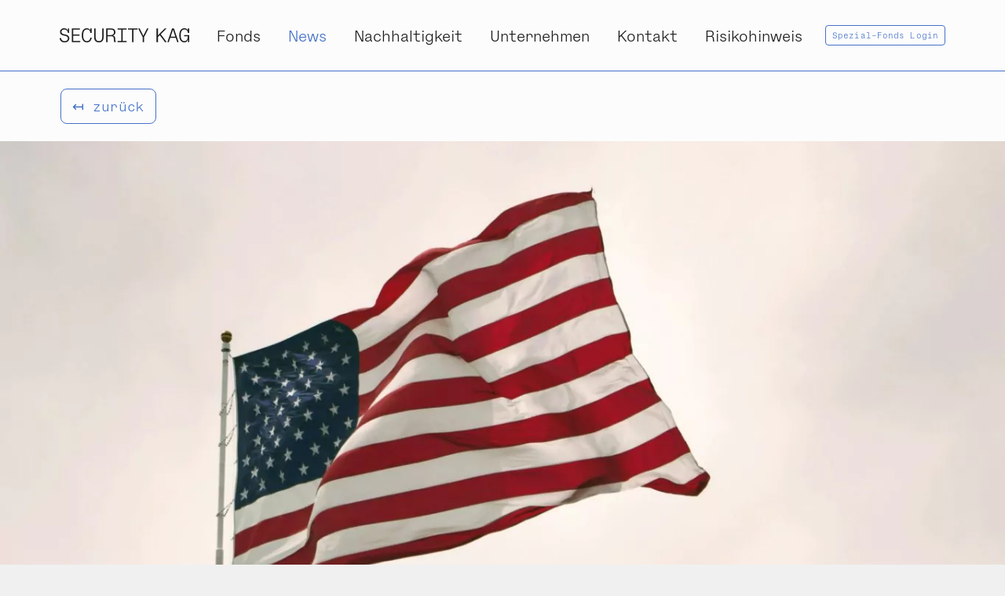

--- FILE ---
content_type: text/html
request_url: https://www.securitykag.at/n/kinderarbeit-auf-dem-vormarsch/
body_size: 39706
content:

<!doctype html>
<html lang="de-DE" prefix="og: https://ogp.me/ns#" class="no-js">

	<head>

		<!--
		/**
		**  built with ♥ by MUEVO
		**  https://www.muevo.at/
		*/
		-->

		<meta charset="UTF-8" />
		<meta name="viewport" content="width=device-width,initial-scale=1.0,minimum-scale=1.0,user-scalable=yes">

		<title>Kinderarbeit auf dem Vormarsch? - Security Kapitalanlage AG</title>

		<script type="text/javascript">
			document.documentElement.classList.remove('no-js');
			document.documentElement.classList.add('can-js');

			var wpmlLang = "de";
			var environment = "production";
					</script>

		<style>
			@font-face{
				font-family:"Affairs";
				src:url("https://www.securitykag.at/assets/font/Affairs-Regular_s.woff2") format("woff2");
				font-weight: 400;
				font-style: normal;
				font-display: swap;
			}
			
			@font-face{
				font-family:"modelsans";
				src:url("https://www.securitykag.at/assets/font/ModelStandard-Sans-Regular.woff2") format("woff2");
				font-weight: 400;
				font-style: normal;
				font-display: swap;
			}
			@font-face{
				font-family:"modelmono";
				src:url("https://www.securitykag.at/assets/font/ModelStandard-Mono-Regular.woff2") format("woff2");
				font-weight: 400;
				font-style: normal;
				font-display: swap;
			}
			:root {
				--sec-col-black: #1d1d1d;
				--sec-col-white: #fcfcfc;
				--sec-col-gray: #f0f0f0;
				--sec-col-blue: #4672c8;
				--sec-col-lightblue: #5081e0;
				--sec-col-green: #00ba98;
			}
			﻿.italic,.section--text .introtext p,.section--text .text .hl,.section--text .text h2,.section--newsletteranmeldung .sendinblue-container.dialogmail-container .modal-body p.text,.section--newsletteroverview__header .sendinblue-container.dialogmail-container .modal-body p.text,.section--newsletteroverview__header .sendinblue-container p.hl,.section--slider .introslider--cell__content p.sl,.section--fonds__single .toptwonews .ttn__entry__content p.text,.section--newsoverview .news__entry p.text,.section--newsletteroverview .newsletter__entry p.text,.section--strategieoverview .introtext p,.section--presseoverview .pressentry p.text,.section--notice .notice-container p.hl{font-family:Affairs, Arial, Helvetica, sans-serif}.mono,.button,a.button--download,button.button--download,header .nav-mainnav ul.menu__items li.cc-specialfonds,.section--secondnav .nav-lang li,.section--texttwocols .acc .accordion-body p,.section--texttwocols .acc .accordion-body li,.section--newsletteranmeldung .sendinblue-container p.pl,.section--newsletteroverview__header .sendinblue-container p.pl,.section--newsletteranmeldung .sendinblue-container input,.section--newsletteroverview__header .sendinblue-container input,.section--fonds .tableheader,.section--fonds .tablerow .trk,.section--fonds .tablerow .trn,.section--newsletteroverview nav.nl-subnav ul li{font-family:'modelmono', Mono, Consolas, serif}.site p b,.site p strong,.site p.bold,.site p em,.site h1,.site h2,.site h3,.site h4,.site h5,.site h6,.site .h1,.site .h2,.site .h3,.site .h4,.skipto.sr-only-focusable:focus,.callout,header .nav-mainnav ul.menu__items li,.section--secondnav .selectdropdown,#subnav,.section--text .text ol,.section--newsletteroverview__header .sendinblue-container p.pl,.section--newsletteroverview__header .sendinblue-container input,.section--notice .notice-container.col-white p.hl{font-family:'modelsans', Arial, Helvetica, sans-serif}h1,h2,h3,h4,h5,h6{font-weight:normal}html{-webkit-font-smoothing:antialiased;-moz-osx-font-smoothing:auto;text-rendering:optimizeLegibility}:root{--sec-blue: #0d6efd;--sec-indigo: #6610f2;--sec-purple: #6f42c1;--sec-pink: #d63384;--sec-red: #dc3545;--sec-orange: #fd7e14;--sec-yellow: #ffc107;--sec-green: #198754;--sec-teal: #20c997;--sec-cyan: #0dcaf0;--sec-black: #000;--sec-white: #fff;--sec-gray: #6c757d;--sec-gray-dark: #343a40;--sec-gray-100: #f8f9fa;--sec-gray-200: #e9ecef;--sec-gray-300: #dee2e6;--sec-gray-400: #ced4da;--sec-gray-500: #adb5bd;--sec-gray-600: #6c757d;--sec-gray-700: #495057;--sec-gray-800: #343a40;--sec-gray-900: #212529;--sec-primary: #0d6efd;--sec-secondary: #6c757d;--sec-success: #198754;--sec-info: #0dcaf0;--sec-warning: #ffc107;--sec-danger: #dc3545;--sec-light: #f8f9fa;--sec-dark: #212529;--sec-primary-rgb: 13, 110, 253;--sec-secondary-rgb: 108, 117, 125;--sec-success-rgb: 25, 135, 84;--sec-info-rgb: 13, 202, 240;--sec-warning-rgb: 255, 193, 7;--sec-danger-rgb: 220, 53, 69;--sec-light-rgb: 248, 249, 250;--sec-dark-rgb: 33, 37, 41;--sec-white-rgb: 255, 255, 255;--sec-black-rgb: 0, 0, 0;--sec-body-color-rgb: 33, 37, 41;--sec-body-bg-rgb: 255, 255, 255;--sec-font-sans-serif: system-ui, -apple-system, "Segoe UI", Roboto, "Helvetica Neue", "Noto Sans", "Liberation Sans", Arial, sans-serif, "Apple Color Emoji", "Segoe UI Emoji", "Segoe UI Symbol", "Noto Color Emoji";--sec-font-monospace: SFMono-Regular, Menlo, Monaco, Consolas, "Liberation Mono", "Courier New", monospace;--sec-gradient: linear-gradient(180deg, rgba(255, 255, 255, 0.15), rgba(255, 255, 255, 0));--sec-body-font-family: var(--sec-font-sans-serif);--sec-body-font-size: 1rem;--sec-body-font-weight: 400;--sec-body-line-height: 1.5;--sec-body-color: #212529;--sec-body-bg: #fff;--sec-border-width: 1px;--sec-border-style: solid;--sec-border-color: var(--sec-col-white);--sec-border-color-translucent: rgba(0, 0, 0, 0.175);--sec-border-radius: 0.375rem;--sec-border-radius-sm: 0.25rem;--sec-border-radius-lg: 0.5rem;--sec-border-radius-xl: 1rem;--sec-border-radius-2xl: 2rem;--sec-border-radius-pill: 50rem;--sec-link-color: #0f0f0f;--sec-link-hover-color: black;--sec-code-color: #d63384;--sec-highlight-bg: #fff3cd}:root{--sec-body-font-family: 'modelsans', system-ui, -apple-system, "Segoe UI", Roboto, "Helvetica Neue", "Noto Sans", "Liberation Sans", Arial, sans-serif, "Apple Color Emoji", "Segoe UI Emoji", "Segoe UI Symbol", "Noto Color Emoji";--sec-body-bg: var(--sec-col-gray);--sec-body-color: var(--sec-col-black);--sec-ajaxfonds-top: 0;--sec-newsoverview-maxh: auto}*,*::before,*::after{-webkit-box-sizing:border-box;box-sizing:border-box}@media (prefers-reduced-motion: no-preference){:root{scroll-behavior:smooth}}body{margin:0;font-family:var(--sec-body-font-family);font-size:var(--sec-body-font-size);font-weight:var(--sec-body-font-weight);line-height:var(--sec-body-line-height);color:var(--sec-body-color);text-align:var(--sec-body-text-align);background-color:var(--sec-body-bg);-webkit-text-size-adjust:100%;-webkit-tap-highlight-color:rgba(0,0,0,0)}hr{margin:1rem 0;color:inherit;border:0;border-top:1px solid;opacity:0.25}h1,h2,h3,h4,h5,h6{margin-top:0;margin-bottom:0.5rem;font-weight:500;line-height:1.2}h1{font-size:calc(1.375rem + 1.5vw)}@media (min-width: 1200px){h1{font-size:2.5rem}}h2{font-size:calc(1.325rem + 0.9vw)}@media (min-width: 1200px){h2{font-size:2rem}}h3{font-size:calc(1.3rem + 0.6vw)}@media (min-width: 1200px){h3{font-size:1.75rem}}h4{font-size:calc(1.275rem + 0.3vw)}@media (min-width: 1200px){h4{font-size:1.5rem}}h5{font-size:1.25rem}h6{font-size:1rem}p{margin-top:0;margin-bottom:1rem}abbr[title]{-webkit-text-decoration:underline dotted;text-decoration:underline dotted;cursor:help;text-decoration-skip-ink:none}address{margin-bottom:1rem;font-style:normal;line-height:inherit}ol,ul{padding-left:2rem}ol,ul,dl{margin-top:0;margin-bottom:1rem}ol ol,ul ul,ol ul,ul ol{margin-bottom:0}dt{font-weight:700}dd{margin-bottom:.5rem;margin-left:0}blockquote{margin:0 0 1rem}b,strong{font-weight:bolder}small{font-size:0.875em}mark{padding:0.1875em;background-color:var(--sec-highlight-bg)}sub,sup{position:relative;font-size:0.75em;line-height:0;vertical-align:baseline}sub{bottom:-.25em}sup{top:-.5em}a{color:var(--sec-link-color);text-decoration:none}a:hover{color:var(--sec-link-hover-color);text-decoration:underline}a:not([href]):not([class]),a:not([href]):not([class]):hover{color:inherit;text-decoration:none}pre,code,kbd,samp{font-family:var(--sec-font-monospace);font-size:1em}pre{display:block;margin-top:0;margin-bottom:1rem;overflow:auto;font-size:0.875em}pre code{font-size:inherit;color:inherit;word-break:normal}code{font-size:0.875em;color:var(--sec-code-color);word-wrap:break-word}a>code{color:inherit}kbd{padding:0.1875rem 0.375rem;font-size:0.875em;color:var(--sec-body-bg);background-color:var(--sec-body-color);border-radius:0.25rem}kbd kbd{padding:0;font-size:1em}figure{margin:0 0 1rem}img,svg{vertical-align:middle}table{caption-side:bottom;border-collapse:collapse}caption{padding-top:10px;padding-bottom:10px;color:#6c757d;text-align:left}th{text-align:inherit;text-align:-webkit-match-parent}thead,tbody,tfoot,tr,td,th{border-color:inherit;border-style:solid;border-width:0}label{display:inline-block}button{border-radius:0}button:focus:not(:focus-visible){outline:0}input,button,select,optgroup,textarea{margin:0;font-family:inherit;font-size:inherit;line-height:inherit}button,select{text-transform:none}[role="button"]{cursor:pointer}select{word-wrap:normal}select:disabled{opacity:1}[list]:not([type="date"]):not([type="datetime-local"]):not([type="month"]):not([type="week"]):not([type="time"])::-webkit-calendar-picker-indicator{display:none !important}button,[type="button"],[type="reset"],[type="submit"]{-webkit-appearance:button}button:not(:disabled),[type="button"]:not(:disabled),[type="reset"]:not(:disabled),[type="submit"]:not(:disabled){cursor:pointer}::-moz-focus-inner{padding:0;border-style:none}textarea{resize:vertical}fieldset{min-width:0;padding:0;margin:0;border:0}legend{float:left;width:100%;padding:0;margin-bottom:0.5rem;font-size:calc(1.275rem + 0.3vw);line-height:inherit}@media (min-width: 1200px){legend{font-size:1.5rem}}legend+*{clear:left}::-webkit-datetime-edit-fields-wrapper,::-webkit-datetime-edit-text,::-webkit-datetime-edit-minute,::-webkit-datetime-edit-hour-field,::-webkit-datetime-edit-day-field,::-webkit-datetime-edit-month-field,::-webkit-datetime-edit-year-field{padding:0}::-webkit-inner-spin-button{height:auto}[type="search"]{outline-offset:-2px;-webkit-appearance:textfield}::-webkit-search-decoration{-webkit-appearance:none}::-webkit-color-swatch-wrapper{padding:0}::file-selector-button{font:inherit;-webkit-appearance:button}output{display:inline-block}iframe{border:0}summary{display:list-item;cursor:pointer}progress{vertical-align:baseline}[hidden]{display:none !important}.container,.container-fluid,.container-sm,.container-md,.container-lg,.container-xl,.container-xxl{--sec-gutter-x: 44px;--sec-gutter-y: 0;width:100%;padding-right:calc(var(--sec-gutter-x) * .5);padding-left:calc(var(--sec-gutter-x) * .5);margin-right:auto;margin-left:auto}@media (min-width: 576px){.container,.container-sm{max-width:540px}}@media (min-width: 768px){.container,.container-sm,.container-md{max-width:720px}}@media (min-width: 992px){.container,.container-sm,.container-md,.container-lg{max-width:960px}}@media (min-width: 1200px){.container,.container-sm,.container-md,.container-lg,.container-xl{max-width:1172px}}@media (min-width: 1480px){.container,.container-sm,.container-md,.container-lg,.container-xl,.container-xxl{max-width:1400px}}.row{--sec-gutter-x: 44px;--sec-gutter-y: 0;display:-webkit-box;display:-ms-flexbox;display:flex;-ms-flex-wrap:wrap;flex-wrap:wrap;margin-top:calc(-1 * var(--sec-gutter-y));margin-right:calc(-.5 * var(--sec-gutter-x));margin-left:calc(-.5 * var(--sec-gutter-x))}.row>*{-ms-flex-negative:0;flex-shrink:0;width:100%;max-width:100%;padding-right:calc(var(--sec-gutter-x) * .5);padding-left:calc(var(--sec-gutter-x) * .5);margin-top:var(--sec-gutter-y)}.col{-webkit-box-flex:1;-ms-flex:1 0 0%;flex:1 0 0%}.row-cols-auto>*{-webkit-box-flex:0;-ms-flex:0 0 auto;flex:0 0 auto;width:auto}.row-cols-1>*{-webkit-box-flex:0;-ms-flex:0 0 auto;flex:0 0 auto;width:100%}.row-cols-2>*{-webkit-box-flex:0;-ms-flex:0 0 auto;flex:0 0 auto;width:50%}.row-cols-3>*{-webkit-box-flex:0;-ms-flex:0 0 auto;flex:0 0 auto;width:33.33333%}.row-cols-4>*{-webkit-box-flex:0;-ms-flex:0 0 auto;flex:0 0 auto;width:25%}.row-cols-5>*{-webkit-box-flex:0;-ms-flex:0 0 auto;flex:0 0 auto;width:20%}.row-cols-6>*{-webkit-box-flex:0;-ms-flex:0 0 auto;flex:0 0 auto;width:16.66667%}.col-auto{-webkit-box-flex:0;-ms-flex:0 0 auto;flex:0 0 auto;width:auto}.col-1{-webkit-box-flex:0;-ms-flex:0 0 auto;flex:0 0 auto;width:8.33333%}.col-2{-webkit-box-flex:0;-ms-flex:0 0 auto;flex:0 0 auto;width:16.66667%}.col-3{-webkit-box-flex:0;-ms-flex:0 0 auto;flex:0 0 auto;width:25%}.col-4{-webkit-box-flex:0;-ms-flex:0 0 auto;flex:0 0 auto;width:33.33333%}.col-5{-webkit-box-flex:0;-ms-flex:0 0 auto;flex:0 0 auto;width:41.66667%}.col-6{-webkit-box-flex:0;-ms-flex:0 0 auto;flex:0 0 auto;width:50%}.col-7{-webkit-box-flex:0;-ms-flex:0 0 auto;flex:0 0 auto;width:58.33333%}.col-8{-webkit-box-flex:0;-ms-flex:0 0 auto;flex:0 0 auto;width:66.66667%}.col-9{-webkit-box-flex:0;-ms-flex:0 0 auto;flex:0 0 auto;width:75%}.col-10{-webkit-box-flex:0;-ms-flex:0 0 auto;flex:0 0 auto;width:83.33333%}.col-11{-webkit-box-flex:0;-ms-flex:0 0 auto;flex:0 0 auto;width:91.66667%}.col-12{-webkit-box-flex:0;-ms-flex:0 0 auto;flex:0 0 auto;width:100%}.offset-1{margin-left:8.33333%}.offset-2{margin-left:16.66667%}.offset-3{margin-left:25%}.offset-4{margin-left:33.33333%}.offset-5{margin-left:41.66667%}.offset-6{margin-left:50%}.offset-7{margin-left:58.33333%}.offset-8{margin-left:66.66667%}.offset-9{margin-left:75%}.offset-10{margin-left:83.33333%}.offset-11{margin-left:91.66667%}.g-0,.gx-0{--sec-gutter-x: 0}.g-0,.gy-0{--sec-gutter-y: 0}.g-1,.gx-1{--sec-gutter-x: 0.25rem}.g-1,.gy-1{--sec-gutter-y: 0.25rem}.g-2,.gx-2{--sec-gutter-x: 0.5rem}.g-2,.gy-2{--sec-gutter-y: 0.5rem}.g-3,.gx-3{--sec-gutter-x: 1rem}.g-3,.gy-3{--sec-gutter-y: 1rem}.g-4,.gx-4{--sec-gutter-x: 1.5rem}.g-4,.gy-4{--sec-gutter-y: 1.5rem}.g-5,.gx-5{--sec-gutter-x: 3rem}.g-5,.gy-5{--sec-gutter-y: 3rem}@media (min-width: 576px){.col-sm{-webkit-box-flex:1;-ms-flex:1 0 0%;flex:1 0 0%}.row-cols-sm-auto>*{-webkit-box-flex:0;-ms-flex:0 0 auto;flex:0 0 auto;width:auto}.row-cols-sm-1>*{-webkit-box-flex:0;-ms-flex:0 0 auto;flex:0 0 auto;width:100%}.row-cols-sm-2>*{-webkit-box-flex:0;-ms-flex:0 0 auto;flex:0 0 auto;width:50%}.row-cols-sm-3>*{-webkit-box-flex:0;-ms-flex:0 0 auto;flex:0 0 auto;width:33.33333%}.row-cols-sm-4>*{-webkit-box-flex:0;-ms-flex:0 0 auto;flex:0 0 auto;width:25%}.row-cols-sm-5>*{-webkit-box-flex:0;-ms-flex:0 0 auto;flex:0 0 auto;width:20%}.row-cols-sm-6>*{-webkit-box-flex:0;-ms-flex:0 0 auto;flex:0 0 auto;width:16.66667%}.col-sm-auto{-webkit-box-flex:0;-ms-flex:0 0 auto;flex:0 0 auto;width:auto}.col-sm-1{-webkit-box-flex:0;-ms-flex:0 0 auto;flex:0 0 auto;width:8.33333%}.col-sm-2{-webkit-box-flex:0;-ms-flex:0 0 auto;flex:0 0 auto;width:16.66667%}.col-sm-3{-webkit-box-flex:0;-ms-flex:0 0 auto;flex:0 0 auto;width:25%}.col-sm-4{-webkit-box-flex:0;-ms-flex:0 0 auto;flex:0 0 auto;width:33.33333%}.col-sm-5{-webkit-box-flex:0;-ms-flex:0 0 auto;flex:0 0 auto;width:41.66667%}.col-sm-6{-webkit-box-flex:0;-ms-flex:0 0 auto;flex:0 0 auto;width:50%}.col-sm-7{-webkit-box-flex:0;-ms-flex:0 0 auto;flex:0 0 auto;width:58.33333%}.col-sm-8{-webkit-box-flex:0;-ms-flex:0 0 auto;flex:0 0 auto;width:66.66667%}.col-sm-9{-webkit-box-flex:0;-ms-flex:0 0 auto;flex:0 0 auto;width:75%}.col-sm-10{-webkit-box-flex:0;-ms-flex:0 0 auto;flex:0 0 auto;width:83.33333%}.col-sm-11{-webkit-box-flex:0;-ms-flex:0 0 auto;flex:0 0 auto;width:91.66667%}.col-sm-12{-webkit-box-flex:0;-ms-flex:0 0 auto;flex:0 0 auto;width:100%}.offset-sm-0{margin-left:0}.offset-sm-1{margin-left:8.33333%}.offset-sm-2{margin-left:16.66667%}.offset-sm-3{margin-left:25%}.offset-sm-4{margin-left:33.33333%}.offset-sm-5{margin-left:41.66667%}.offset-sm-6{margin-left:50%}.offset-sm-7{margin-left:58.33333%}.offset-sm-8{margin-left:66.66667%}.offset-sm-9{margin-left:75%}.offset-sm-10{margin-left:83.33333%}.offset-sm-11{margin-left:91.66667%}.g-sm-0,.gx-sm-0{--sec-gutter-x: 0}.g-sm-0,.gy-sm-0{--sec-gutter-y: 0}.g-sm-1,.gx-sm-1{--sec-gutter-x: 0.25rem}.g-sm-1,.gy-sm-1{--sec-gutter-y: 0.25rem}.g-sm-2,.gx-sm-2{--sec-gutter-x: 0.5rem}.g-sm-2,.gy-sm-2{--sec-gutter-y: 0.5rem}.g-sm-3,.gx-sm-3{--sec-gutter-x: 1rem}.g-sm-3,.gy-sm-3{--sec-gutter-y: 1rem}.g-sm-4,.gx-sm-4{--sec-gutter-x: 1.5rem}.g-sm-4,.gy-sm-4{--sec-gutter-y: 1.5rem}.g-sm-5,.gx-sm-5{--sec-gutter-x: 3rem}.g-sm-5,.gy-sm-5{--sec-gutter-y: 3rem}}@media (min-width: 768px){.col-md{-webkit-box-flex:1;-ms-flex:1 0 0%;flex:1 0 0%}.row-cols-md-auto>*{-webkit-box-flex:0;-ms-flex:0 0 auto;flex:0 0 auto;width:auto}.row-cols-md-1>*{-webkit-box-flex:0;-ms-flex:0 0 auto;flex:0 0 auto;width:100%}.row-cols-md-2>*{-webkit-box-flex:0;-ms-flex:0 0 auto;flex:0 0 auto;width:50%}.row-cols-md-3>*{-webkit-box-flex:0;-ms-flex:0 0 auto;flex:0 0 auto;width:33.33333%}.row-cols-md-4>*{-webkit-box-flex:0;-ms-flex:0 0 auto;flex:0 0 auto;width:25%}.row-cols-md-5>*{-webkit-box-flex:0;-ms-flex:0 0 auto;flex:0 0 auto;width:20%}.row-cols-md-6>*{-webkit-box-flex:0;-ms-flex:0 0 auto;flex:0 0 auto;width:16.66667%}.col-md-auto{-webkit-box-flex:0;-ms-flex:0 0 auto;flex:0 0 auto;width:auto}.col-md-1{-webkit-box-flex:0;-ms-flex:0 0 auto;flex:0 0 auto;width:8.33333%}.col-md-2{-webkit-box-flex:0;-ms-flex:0 0 auto;flex:0 0 auto;width:16.66667%}.col-md-3{-webkit-box-flex:0;-ms-flex:0 0 auto;flex:0 0 auto;width:25%}.col-md-4{-webkit-box-flex:0;-ms-flex:0 0 auto;flex:0 0 auto;width:33.33333%}.col-md-5{-webkit-box-flex:0;-ms-flex:0 0 auto;flex:0 0 auto;width:41.66667%}.col-md-6{-webkit-box-flex:0;-ms-flex:0 0 auto;flex:0 0 auto;width:50%}.col-md-7{-webkit-box-flex:0;-ms-flex:0 0 auto;flex:0 0 auto;width:58.33333%}.col-md-8{-webkit-box-flex:0;-ms-flex:0 0 auto;flex:0 0 auto;width:66.66667%}.col-md-9{-webkit-box-flex:0;-ms-flex:0 0 auto;flex:0 0 auto;width:75%}.col-md-10{-webkit-box-flex:0;-ms-flex:0 0 auto;flex:0 0 auto;width:83.33333%}.col-md-11{-webkit-box-flex:0;-ms-flex:0 0 auto;flex:0 0 auto;width:91.66667%}.col-md-12{-webkit-box-flex:0;-ms-flex:0 0 auto;flex:0 0 auto;width:100%}.offset-md-0{margin-left:0}.offset-md-1{margin-left:8.33333%}.offset-md-2{margin-left:16.66667%}.offset-md-3{margin-left:25%}.offset-md-4{margin-left:33.33333%}.offset-md-5{margin-left:41.66667%}.offset-md-6{margin-left:50%}.offset-md-7{margin-left:58.33333%}.offset-md-8{margin-left:66.66667%}.offset-md-9{margin-left:75%}.offset-md-10{margin-left:83.33333%}.offset-md-11{margin-left:91.66667%}.g-md-0,.gx-md-0{--sec-gutter-x: 0}.g-md-0,.gy-md-0{--sec-gutter-y: 0}.g-md-1,.gx-md-1{--sec-gutter-x: 0.25rem}.g-md-1,.gy-md-1{--sec-gutter-y: 0.25rem}.g-md-2,.gx-md-2{--sec-gutter-x: 0.5rem}.g-md-2,.gy-md-2{--sec-gutter-y: 0.5rem}.g-md-3,.gx-md-3{--sec-gutter-x: 1rem}.g-md-3,.gy-md-3{--sec-gutter-y: 1rem}.g-md-4,.gx-md-4{--sec-gutter-x: 1.5rem}.g-md-4,.gy-md-4{--sec-gutter-y: 1.5rem}.g-md-5,.gx-md-5{--sec-gutter-x: 3rem}.g-md-5,.gy-md-5{--sec-gutter-y: 3rem}}@media (min-width: 992px){.col-lg{-webkit-box-flex:1;-ms-flex:1 0 0%;flex:1 0 0%}.row-cols-lg-auto>*{-webkit-box-flex:0;-ms-flex:0 0 auto;flex:0 0 auto;width:auto}.row-cols-lg-1>*{-webkit-box-flex:0;-ms-flex:0 0 auto;flex:0 0 auto;width:100%}.row-cols-lg-2>*{-webkit-box-flex:0;-ms-flex:0 0 auto;flex:0 0 auto;width:50%}.row-cols-lg-3>*{-webkit-box-flex:0;-ms-flex:0 0 auto;flex:0 0 auto;width:33.33333%}.row-cols-lg-4>*{-webkit-box-flex:0;-ms-flex:0 0 auto;flex:0 0 auto;width:25%}.row-cols-lg-5>*{-webkit-box-flex:0;-ms-flex:0 0 auto;flex:0 0 auto;width:20%}.row-cols-lg-6>*{-webkit-box-flex:0;-ms-flex:0 0 auto;flex:0 0 auto;width:16.66667%}.col-lg-auto{-webkit-box-flex:0;-ms-flex:0 0 auto;flex:0 0 auto;width:auto}.col-lg-1{-webkit-box-flex:0;-ms-flex:0 0 auto;flex:0 0 auto;width:8.33333%}.col-lg-2{-webkit-box-flex:0;-ms-flex:0 0 auto;flex:0 0 auto;width:16.66667%}.col-lg-3{-webkit-box-flex:0;-ms-flex:0 0 auto;flex:0 0 auto;width:25%}.col-lg-4{-webkit-box-flex:0;-ms-flex:0 0 auto;flex:0 0 auto;width:33.33333%}.col-lg-5{-webkit-box-flex:0;-ms-flex:0 0 auto;flex:0 0 auto;width:41.66667%}.col-lg-6{-webkit-box-flex:0;-ms-flex:0 0 auto;flex:0 0 auto;width:50%}.col-lg-7{-webkit-box-flex:0;-ms-flex:0 0 auto;flex:0 0 auto;width:58.33333%}.col-lg-8{-webkit-box-flex:0;-ms-flex:0 0 auto;flex:0 0 auto;width:66.66667%}.col-lg-9{-webkit-box-flex:0;-ms-flex:0 0 auto;flex:0 0 auto;width:75%}.col-lg-10{-webkit-box-flex:0;-ms-flex:0 0 auto;flex:0 0 auto;width:83.33333%}.col-lg-11{-webkit-box-flex:0;-ms-flex:0 0 auto;flex:0 0 auto;width:91.66667%}.col-lg-12{-webkit-box-flex:0;-ms-flex:0 0 auto;flex:0 0 auto;width:100%}.offset-lg-0{margin-left:0}.offset-lg-1{margin-left:8.33333%}.offset-lg-2{margin-left:16.66667%}.offset-lg-3{margin-left:25%}.offset-lg-4{margin-left:33.33333%}.offset-lg-5{margin-left:41.66667%}.offset-lg-6{margin-left:50%}.offset-lg-7{margin-left:58.33333%}.offset-lg-8{margin-left:66.66667%}.offset-lg-9{margin-left:75%}.offset-lg-10{margin-left:83.33333%}.offset-lg-11{margin-left:91.66667%}.g-lg-0,.gx-lg-0{--sec-gutter-x: 0}.g-lg-0,.gy-lg-0{--sec-gutter-y: 0}.g-lg-1,.gx-lg-1{--sec-gutter-x: 0.25rem}.g-lg-1,.gy-lg-1{--sec-gutter-y: 0.25rem}.g-lg-2,.gx-lg-2{--sec-gutter-x: 0.5rem}.g-lg-2,.gy-lg-2{--sec-gutter-y: 0.5rem}.g-lg-3,.gx-lg-3{--sec-gutter-x: 1rem}.g-lg-3,.gy-lg-3{--sec-gutter-y: 1rem}.g-lg-4,.gx-lg-4{--sec-gutter-x: 1.5rem}.g-lg-4,.gy-lg-4{--sec-gutter-y: 1.5rem}.g-lg-5,.gx-lg-5{--sec-gutter-x: 3rem}.g-lg-5,.gy-lg-5{--sec-gutter-y: 3rem}}@media (min-width: 1200px){.col-xl{-webkit-box-flex:1;-ms-flex:1 0 0%;flex:1 0 0%}.row-cols-xl-auto>*{-webkit-box-flex:0;-ms-flex:0 0 auto;flex:0 0 auto;width:auto}.row-cols-xl-1>*{-webkit-box-flex:0;-ms-flex:0 0 auto;flex:0 0 auto;width:100%}.row-cols-xl-2>*{-webkit-box-flex:0;-ms-flex:0 0 auto;flex:0 0 auto;width:50%}.row-cols-xl-3>*{-webkit-box-flex:0;-ms-flex:0 0 auto;flex:0 0 auto;width:33.33333%}.row-cols-xl-4>*{-webkit-box-flex:0;-ms-flex:0 0 auto;flex:0 0 auto;width:25%}.row-cols-xl-5>*{-webkit-box-flex:0;-ms-flex:0 0 auto;flex:0 0 auto;width:20%}.row-cols-xl-6>*{-webkit-box-flex:0;-ms-flex:0 0 auto;flex:0 0 auto;width:16.66667%}.col-xl-auto{-webkit-box-flex:0;-ms-flex:0 0 auto;flex:0 0 auto;width:auto}.col-xl-1{-webkit-box-flex:0;-ms-flex:0 0 auto;flex:0 0 auto;width:8.33333%}.col-xl-2{-webkit-box-flex:0;-ms-flex:0 0 auto;flex:0 0 auto;width:16.66667%}.col-xl-3{-webkit-box-flex:0;-ms-flex:0 0 auto;flex:0 0 auto;width:25%}.col-xl-4{-webkit-box-flex:0;-ms-flex:0 0 auto;flex:0 0 auto;width:33.33333%}.col-xl-5{-webkit-box-flex:0;-ms-flex:0 0 auto;flex:0 0 auto;width:41.66667%}.col-xl-6{-webkit-box-flex:0;-ms-flex:0 0 auto;flex:0 0 auto;width:50%}.col-xl-7{-webkit-box-flex:0;-ms-flex:0 0 auto;flex:0 0 auto;width:58.33333%}.col-xl-8{-webkit-box-flex:0;-ms-flex:0 0 auto;flex:0 0 auto;width:66.66667%}.col-xl-9{-webkit-box-flex:0;-ms-flex:0 0 auto;flex:0 0 auto;width:75%}.col-xl-10{-webkit-box-flex:0;-ms-flex:0 0 auto;flex:0 0 auto;width:83.33333%}.col-xl-11{-webkit-box-flex:0;-ms-flex:0 0 auto;flex:0 0 auto;width:91.66667%}.col-xl-12{-webkit-box-flex:0;-ms-flex:0 0 auto;flex:0 0 auto;width:100%}.offset-xl-0{margin-left:0}.offset-xl-1{margin-left:8.33333%}.offset-xl-2{margin-left:16.66667%}.offset-xl-3{margin-left:25%}.offset-xl-4{margin-left:33.33333%}.offset-xl-5{margin-left:41.66667%}.offset-xl-6{margin-left:50%}.offset-xl-7{margin-left:58.33333%}.offset-xl-8{margin-left:66.66667%}.offset-xl-9{margin-left:75%}.offset-xl-10{margin-left:83.33333%}.offset-xl-11{margin-left:91.66667%}.g-xl-0,.gx-xl-0{--sec-gutter-x: 0}.g-xl-0,.gy-xl-0{--sec-gutter-y: 0}.g-xl-1,.gx-xl-1{--sec-gutter-x: 0.25rem}.g-xl-1,.gy-xl-1{--sec-gutter-y: 0.25rem}.g-xl-2,.gx-xl-2{--sec-gutter-x: 0.5rem}.g-xl-2,.gy-xl-2{--sec-gutter-y: 0.5rem}.g-xl-3,.gx-xl-3{--sec-gutter-x: 1rem}.g-xl-3,.gy-xl-3{--sec-gutter-y: 1rem}.g-xl-4,.gx-xl-4{--sec-gutter-x: 1.5rem}.g-xl-4,.gy-xl-4{--sec-gutter-y: 1.5rem}.g-xl-5,.gx-xl-5{--sec-gutter-x: 3rem}.g-xl-5,.gy-xl-5{--sec-gutter-y: 3rem}}@media (min-width: 1480px){.col-xxl{-webkit-box-flex:1;-ms-flex:1 0 0%;flex:1 0 0%}.row-cols-xxl-auto>*{-webkit-box-flex:0;-ms-flex:0 0 auto;flex:0 0 auto;width:auto}.row-cols-xxl-1>*{-webkit-box-flex:0;-ms-flex:0 0 auto;flex:0 0 auto;width:100%}.row-cols-xxl-2>*{-webkit-box-flex:0;-ms-flex:0 0 auto;flex:0 0 auto;width:50%}.row-cols-xxl-3>*{-webkit-box-flex:0;-ms-flex:0 0 auto;flex:0 0 auto;width:33.33333%}.row-cols-xxl-4>*{-webkit-box-flex:0;-ms-flex:0 0 auto;flex:0 0 auto;width:25%}.row-cols-xxl-5>*{-webkit-box-flex:0;-ms-flex:0 0 auto;flex:0 0 auto;width:20%}.row-cols-xxl-6>*{-webkit-box-flex:0;-ms-flex:0 0 auto;flex:0 0 auto;width:16.66667%}.col-xxl-auto{-webkit-box-flex:0;-ms-flex:0 0 auto;flex:0 0 auto;width:auto}.col-xxl-1{-webkit-box-flex:0;-ms-flex:0 0 auto;flex:0 0 auto;width:8.33333%}.col-xxl-2{-webkit-box-flex:0;-ms-flex:0 0 auto;flex:0 0 auto;width:16.66667%}.col-xxl-3{-webkit-box-flex:0;-ms-flex:0 0 auto;flex:0 0 auto;width:25%}.col-xxl-4{-webkit-box-flex:0;-ms-flex:0 0 auto;flex:0 0 auto;width:33.33333%}.col-xxl-5{-webkit-box-flex:0;-ms-flex:0 0 auto;flex:0 0 auto;width:41.66667%}.col-xxl-6{-webkit-box-flex:0;-ms-flex:0 0 auto;flex:0 0 auto;width:50%}.col-xxl-7{-webkit-box-flex:0;-ms-flex:0 0 auto;flex:0 0 auto;width:58.33333%}.col-xxl-8{-webkit-box-flex:0;-ms-flex:0 0 auto;flex:0 0 auto;width:66.66667%}.col-xxl-9{-webkit-box-flex:0;-ms-flex:0 0 auto;flex:0 0 auto;width:75%}.col-xxl-10{-webkit-box-flex:0;-ms-flex:0 0 auto;flex:0 0 auto;width:83.33333%}.col-xxl-11{-webkit-box-flex:0;-ms-flex:0 0 auto;flex:0 0 auto;width:91.66667%}.col-xxl-12{-webkit-box-flex:0;-ms-flex:0 0 auto;flex:0 0 auto;width:100%}.offset-xxl-0{margin-left:0}.offset-xxl-1{margin-left:8.33333%}.offset-xxl-2{margin-left:16.66667%}.offset-xxl-3{margin-left:25%}.offset-xxl-4{margin-left:33.33333%}.offset-xxl-5{margin-left:41.66667%}.offset-xxl-6{margin-left:50%}.offset-xxl-7{margin-left:58.33333%}.offset-xxl-8{margin-left:66.66667%}.offset-xxl-9{margin-left:75%}.offset-xxl-10{margin-left:83.33333%}.offset-xxl-11{margin-left:91.66667%}.g-xxl-0,.gx-xxl-0{--sec-gutter-x: 0}.g-xxl-0,.gy-xxl-0{--sec-gutter-y: 0}.g-xxl-1,.gx-xxl-1{--sec-gutter-x: 0.25rem}.g-xxl-1,.gy-xxl-1{--sec-gutter-y: 0.25rem}.g-xxl-2,.gx-xxl-2{--sec-gutter-x: 0.5rem}.g-xxl-2,.gy-xxl-2{--sec-gutter-y: 0.5rem}.g-xxl-3,.gx-xxl-3{--sec-gutter-x: 1rem}.g-xxl-3,.gy-xxl-3{--sec-gutter-y: 1rem}.g-xxl-4,.gx-xxl-4{--sec-gutter-x: 1.5rem}.g-xxl-4,.gy-xxl-4{--sec-gutter-y: 1.5rem}.g-xxl-5,.gx-xxl-5{--sec-gutter-x: 3rem}.g-xxl-5,.gy-xxl-5{--sec-gutter-y: 3rem}}.table{--sec-table-color: var(--sec-body-color);--sec-table-bg: transparent;--sec-table-border-color: var(--sec-border-color);--sec-table-accent-bg: transparent;--sec-table-striped-color: var(--sec-body-color);--sec-table-striped-bg: rgba(0, 0, 0, 0.05);--sec-table-active-color: var(--sec-body-color);--sec-table-active-bg: rgba(0, 0, 0, 0.1);--sec-table-hover-color: var(--sec-body-color);--sec-table-hover-bg: rgba(0, 0, 0, 0.075);width:100%;margin-bottom:1rem;color:var(--sec-table-color);vertical-align:top;border-color:var(--sec-table-border-color)}.table>:not(caption)>*>*{padding:10px 15px;background-color:var(--sec-table-bg);border-bottom-width:1px;-webkit-box-shadow:inset 0 0 0 9999px var(--sec-table-accent-bg);box-shadow:inset 0 0 0 9999px var(--sec-table-accent-bg)}.table>tbody{vertical-align:inherit}.table>thead{vertical-align:bottom}.table-group-divider{border-top:2px solid currentcolor}.caption-top{caption-side:top}.table-sm>:not(caption)>*>*{padding:0.25rem 0.25rem}.table-bordered>:not(caption)>*{border-width:1px 0}.table-bordered>:not(caption)>*>*{border-width:0 1px}.table-borderless>:not(caption)>*>*{border-bottom-width:0}.table-borderless>:not(:first-child){border-top-width:0}.table-striped>tbody>tr:nth-of-type(odd)>*{--sec-table-accent-bg: var(--sec-table-striped-bg);color:var(--sec-table-striped-color)}.table-striped-columns>:not(caption)>tr>:nth-child(even){--sec-table-accent-bg: var(--sec-table-striped-bg);color:var(--sec-table-striped-color)}.table-active{--sec-table-accent-bg: var(--sec-table-active-bg);color:var(--sec-table-active-color)}.table-hover>tbody>tr:hover>*{--sec-table-accent-bg: var(--sec-table-hover-bg);color:var(--sec-table-hover-color)}.table-primary{--sec-table-color: #000;--sec-table-bg: #cfe2ff;--sec-table-border-color: #bacbe6;--sec-table-striped-bg: #c5d7f2;--sec-table-striped-color: #000;--sec-table-active-bg: #bacbe6;--sec-table-active-color: #000;--sec-table-hover-bg: #bfd1ec;--sec-table-hover-color: #000;color:var(--sec-table-color);border-color:var(--sec-table-border-color)}.table-secondary{--sec-table-color: #000;--sec-table-bg: #e2e3e5;--sec-table-border-color: #cbccce;--sec-table-striped-bg: #d7d8da;--sec-table-striped-color: #000;--sec-table-active-bg: #cbccce;--sec-table-active-color: #000;--sec-table-hover-bg: #d1d2d4;--sec-table-hover-color: #000;color:var(--sec-table-color);border-color:var(--sec-table-border-color)}.table-success{--sec-table-color: #000;--sec-table-bg: #d1e7dd;--sec-table-border-color: #bcd0c7;--sec-table-striped-bg: #c7dbd2;--sec-table-striped-color: #000;--sec-table-active-bg: #bcd0c7;--sec-table-active-color: #000;--sec-table-hover-bg: #c1d6cc;--sec-table-hover-color: #000;color:var(--sec-table-color);border-color:var(--sec-table-border-color)}.table-info{--sec-table-color: #000;--sec-table-bg: #cff4fc;--sec-table-border-color: #badce3;--sec-table-striped-bg: #c5e8ef;--sec-table-striped-color: #000;--sec-table-active-bg: #badce3;--sec-table-active-color: #000;--sec-table-hover-bg: #bfe2e9;--sec-table-hover-color: #000;color:var(--sec-table-color);border-color:var(--sec-table-border-color)}.table-warning{--sec-table-color: #000;--sec-table-bg: #fff3cd;--sec-table-border-color: #e6dbb9;--sec-table-striped-bg: #f2e7c3;--sec-table-striped-color: #000;--sec-table-active-bg: #e6dbb9;--sec-table-active-color: #000;--sec-table-hover-bg: #ece1be;--sec-table-hover-color: #000;color:var(--sec-table-color);border-color:var(--sec-table-border-color)}.table-danger{--sec-table-color: #000;--sec-table-bg: #f8d7da;--sec-table-border-color: #dfc2c4;--sec-table-striped-bg: #eccccf;--sec-table-striped-color: #000;--sec-table-active-bg: #dfc2c4;--sec-table-active-color: #000;--sec-table-hover-bg: #e5c7ca;--sec-table-hover-color: #000;color:var(--sec-table-color);border-color:var(--sec-table-border-color)}.table-light{--sec-table-color: #000;--sec-table-bg: #f8f9fa;--sec-table-border-color: #dfe0e1;--sec-table-striped-bg: #ecedee;--sec-table-striped-color: #000;--sec-table-active-bg: #dfe0e1;--sec-table-active-color: #000;--sec-table-hover-bg: #e5e6e7;--sec-table-hover-color: #000;color:var(--sec-table-color);border-color:var(--sec-table-border-color)}.table-dark{--sec-table-color: #fff;--sec-table-bg: #212529;--sec-table-border-color: #373b3e;--sec-table-striped-bg: #2c3034;--sec-table-striped-color: #fff;--sec-table-active-bg: #373b3e;--sec-table-active-color: #fff;--sec-table-hover-bg: #323539;--sec-table-hover-color: #fff;color:var(--sec-table-color);border-color:var(--sec-table-border-color)}.table-responsive{overflow-x:auto;-webkit-overflow-scrolling:touch}@media (max-width: 575.98px){.table-responsive-sm{overflow-x:auto;-webkit-overflow-scrolling:touch}}@media (max-width: 767.98px){.table-responsive-md{overflow-x:auto;-webkit-overflow-scrolling:touch}}@media (max-width: 991.98px){.table-responsive-lg{overflow-x:auto;-webkit-overflow-scrolling:touch}}@media (max-width: 1199.98px){.table-responsive-xl{overflow-x:auto;-webkit-overflow-scrolling:touch}}@media (max-width: 1479.98px){.table-responsive-xxl{overflow-x:auto;-webkit-overflow-scrolling:touch}}.navbar{--sec-navbar-padding-x: 0;--sec-navbar-padding-y: 32px;--sec-navbar-color: rgba(0, 0, 0, 0.55);--sec-navbar-hover-color: rgba(0, 0, 0, 0.7);--sec-navbar-disabled-color: rgba(0, 0, 0, 0.3);--sec-navbar-active-color: rgba(0, 0, 0, 0.9);--sec-navbar-brand-padding-y: 0;--sec-navbar-brand-margin-end: 0;--sec-navbar-brand-font-size: 0;--sec-navbar-brand-color: rgba(0, 0, 0, 0.9);--sec-navbar-brand-hover-color: rgba(0, 0, 0, 0.9);--sec-navbar-nav-link-padding-x: 0.5rem;--sec-navbar-toggler-padding-y: 0;--sec-navbar-toggler-padding-x: 0;--sec-navbar-toggler-font-size: 0.875rem;--sec-navbar-toggler-icon-bg: url("[data-uri]");--sec-navbar-toggler-border-color: transparent;--sec-navbar-toggler-border-radius: 0;--sec-navbar-toggler-focus-width: 0;--sec-navbar-toggler-transition: none;position:relative;display:-webkit-box;display:-ms-flexbox;display:flex;-ms-flex-wrap:wrap;flex-wrap:wrap;-webkit-box-align:center;-ms-flex-align:center;align-items:center;-webkit-box-pack:justify;-ms-flex-pack:justify;justify-content:space-between;padding:var(--sec-navbar-padding-y) var(--sec-navbar-padding-x)}.navbar>.container,.navbar>.container-fluid,.navbar>.container-sm,.navbar>.container-md,.navbar>.container-lg,.navbar>.container-xl,.navbar>.container-xxl{display:-webkit-box;display:-ms-flexbox;display:flex;-ms-flex-wrap:inherit;flex-wrap:inherit;-webkit-box-align:center;-ms-flex-align:center;align-items:center;-webkit-box-pack:justify;-ms-flex-pack:justify;justify-content:space-between}.navbar-brand{padding-top:var(--sec-navbar-brand-padding-y);padding-bottom:var(--sec-navbar-brand-padding-y);margin-right:var(--sec-navbar-brand-margin-end);font-size:var(--sec-navbar-brand-font-size);color:var(--sec-navbar-brand-color);white-space:nowrap}.navbar-brand:hover,.navbar-brand:focus{color:var(--sec-navbar-brand-hover-color);text-decoration:none}.navbar-nav{--sec-nav-link-padding-x: 0;--sec-nav-link-padding-y: 0.5rem;--sec-nav-link-font-weight: ;--sec-nav-link-color: var(--sec-navbar-color);--sec-nav-link-hover-color: var(--sec-navbar-hover-color);--sec-nav-link-disabled-color: var(--sec-navbar-disabled-color);display:-webkit-box;display:-ms-flexbox;display:flex;-webkit-box-orient:vertical;-webkit-box-direction:normal;-ms-flex-direction:column;flex-direction:column;padding-left:0;margin-bottom:0;list-style:none}.navbar-nav .show>.nav-link,.navbar-nav .nav-link.active{color:var(--sec-navbar-active-color)}.navbar-nav .dropdown-menu{position:static}.navbar-text{padding-top:0.5rem;padding-bottom:0.5rem;color:var(--sec-navbar-color)}.navbar-text a,.navbar-text a:hover,.navbar-text a:focus{color:var(--sec-navbar-active-color)}.navbar-collapse{-ms-flex-preferred-size:100%;flex-basis:100%;-webkit-box-flex:1;-ms-flex-positive:1;flex-grow:1;-webkit-box-align:center;-ms-flex-align:center;align-items:center}.navbar-toggler{padding:var(--sec-navbar-toggler-padding-y) var(--sec-navbar-toggler-padding-x);font-size:var(--sec-navbar-toggler-font-size);line-height:1;color:var(--sec-navbar-color);background-color:transparent;border:var(--sec-border-width) solid var(--sec-navbar-toggler-border-color);border-radius:var(--sec-navbar-toggler-border-radius);-webkit-transition:var(--sec-navbar-toggler-transition);transition:var(--sec-navbar-toggler-transition)}@media (prefers-reduced-motion: reduce){.navbar-toggler{-webkit-transition:none;transition:none}}.navbar-toggler:hover{text-decoration:none}.navbar-toggler:focus{text-decoration:none;outline:0;-webkit-box-shadow:0 0 0 var(--sec-navbar-toggler-focus-width);box-shadow:0 0 0 var(--sec-navbar-toggler-focus-width)}.navbar-toggler-icon{display:inline-block;width:1.5em;height:1.5em;vertical-align:middle;background-image:var(--sec-navbar-toggler-icon-bg);background-repeat:no-repeat;background-position:center;background-size:100%}.navbar-nav-scroll{max-height:var(--sec-scroll-height, 75vh);overflow-y:auto}@media (min-width: 576px){.navbar-expand-sm{-ms-flex-wrap:nowrap;flex-wrap:nowrap;-webkit-box-pack:start;-ms-flex-pack:start;justify-content:flex-start}.navbar-expand-sm .navbar-nav{-webkit-box-orient:horizontal;-webkit-box-direction:normal;-ms-flex-direction:row;flex-direction:row}.navbar-expand-sm .navbar-nav .dropdown-menu{position:absolute}.navbar-expand-sm .navbar-nav .nav-link{padding-right:var(--sec-navbar-nav-link-padding-x);padding-left:var(--sec-navbar-nav-link-padding-x)}.navbar-expand-sm .navbar-nav-scroll{overflow:visible}.navbar-expand-sm .navbar-collapse{display:-webkit-box !important;display:-ms-flexbox !important;display:flex !important;-ms-flex-preferred-size:auto;flex-basis:auto}.navbar-expand-sm .navbar-toggler{display:none}.navbar-expand-sm .offcanvas{position:static;z-index:auto;-webkit-box-flex:1;-ms-flex-positive:1;flex-grow:1;width:auto !important;height:auto !important;visibility:visible !important;background-color:transparent !important;border:0 !important;-webkit-transform:none !important;transform:none !important;-webkit-transition:none;transition:none}.navbar-expand-sm .offcanvas .offcanvas-header{display:none}.navbar-expand-sm .offcanvas .offcanvas-body{display:-webkit-box;display:-ms-flexbox;display:flex;-webkit-box-flex:0;-ms-flex-positive:0;flex-grow:0;padding:0;overflow-y:visible}}@media (min-width: 768px){.navbar-expand-md{-ms-flex-wrap:nowrap;flex-wrap:nowrap;-webkit-box-pack:start;-ms-flex-pack:start;justify-content:flex-start}.navbar-expand-md .navbar-nav{-webkit-box-orient:horizontal;-webkit-box-direction:normal;-ms-flex-direction:row;flex-direction:row}.navbar-expand-md .navbar-nav .dropdown-menu{position:absolute}.navbar-expand-md .navbar-nav .nav-link{padding-right:var(--sec-navbar-nav-link-padding-x);padding-left:var(--sec-navbar-nav-link-padding-x)}.navbar-expand-md .navbar-nav-scroll{overflow:visible}.navbar-expand-md .navbar-collapse{display:-webkit-box !important;display:-ms-flexbox !important;display:flex !important;-ms-flex-preferred-size:auto;flex-basis:auto}.navbar-expand-md .navbar-toggler{display:none}.navbar-expand-md .offcanvas{position:static;z-index:auto;-webkit-box-flex:1;-ms-flex-positive:1;flex-grow:1;width:auto !important;height:auto !important;visibility:visible !important;background-color:transparent !important;border:0 !important;-webkit-transform:none !important;transform:none !important;-webkit-transition:none;transition:none}.navbar-expand-md .offcanvas .offcanvas-header{display:none}.navbar-expand-md .offcanvas .offcanvas-body{display:-webkit-box;display:-ms-flexbox;display:flex;-webkit-box-flex:0;-ms-flex-positive:0;flex-grow:0;padding:0;overflow-y:visible}}@media (min-width: 992px){.navbar-expand-lg{-ms-flex-wrap:nowrap;flex-wrap:nowrap;-webkit-box-pack:start;-ms-flex-pack:start;justify-content:flex-start}.navbar-expand-lg .navbar-nav{-webkit-box-orient:horizontal;-webkit-box-direction:normal;-ms-flex-direction:row;flex-direction:row}.navbar-expand-lg .navbar-nav .dropdown-menu{position:absolute}.navbar-expand-lg .navbar-nav .nav-link{padding-right:var(--sec-navbar-nav-link-padding-x);padding-left:var(--sec-navbar-nav-link-padding-x)}.navbar-expand-lg .navbar-nav-scroll{overflow:visible}.navbar-expand-lg .navbar-collapse{display:-webkit-box !important;display:-ms-flexbox !important;display:flex !important;-ms-flex-preferred-size:auto;flex-basis:auto}.navbar-expand-lg .navbar-toggler{display:none}.navbar-expand-lg .offcanvas{position:static;z-index:auto;-webkit-box-flex:1;-ms-flex-positive:1;flex-grow:1;width:auto !important;height:auto !important;visibility:visible !important;background-color:transparent !important;border:0 !important;-webkit-transform:none !important;transform:none !important;-webkit-transition:none;transition:none}.navbar-expand-lg .offcanvas .offcanvas-header{display:none}.navbar-expand-lg .offcanvas .offcanvas-body{display:-webkit-box;display:-ms-flexbox;display:flex;-webkit-box-flex:0;-ms-flex-positive:0;flex-grow:0;padding:0;overflow-y:visible}}@media (min-width: 1200px){.navbar-expand-xl{-ms-flex-wrap:nowrap;flex-wrap:nowrap;-webkit-box-pack:start;-ms-flex-pack:start;justify-content:flex-start}.navbar-expand-xl .navbar-nav{-webkit-box-orient:horizontal;-webkit-box-direction:normal;-ms-flex-direction:row;flex-direction:row}.navbar-expand-xl .navbar-nav .dropdown-menu{position:absolute}.navbar-expand-xl .navbar-nav .nav-link{padding-right:var(--sec-navbar-nav-link-padding-x);padding-left:var(--sec-navbar-nav-link-padding-x)}.navbar-expand-xl .navbar-nav-scroll{overflow:visible}.navbar-expand-xl .navbar-collapse{display:-webkit-box !important;display:-ms-flexbox !important;display:flex !important;-ms-flex-preferred-size:auto;flex-basis:auto}.navbar-expand-xl .navbar-toggler{display:none}.navbar-expand-xl .offcanvas{position:static;z-index:auto;-webkit-box-flex:1;-ms-flex-positive:1;flex-grow:1;width:auto !important;height:auto !important;visibility:visible !important;background-color:transparent !important;border:0 !important;-webkit-transform:none !important;transform:none !important;-webkit-transition:none;transition:none}.navbar-expand-xl .offcanvas .offcanvas-header{display:none}.navbar-expand-xl .offcanvas .offcanvas-body{display:-webkit-box;display:-ms-flexbox;display:flex;-webkit-box-flex:0;-ms-flex-positive:0;flex-grow:0;padding:0;overflow-y:visible}}@media (min-width: 1480px){.navbar-expand-xxl{-ms-flex-wrap:nowrap;flex-wrap:nowrap;-webkit-box-pack:start;-ms-flex-pack:start;justify-content:flex-start}.navbar-expand-xxl .navbar-nav{-webkit-box-orient:horizontal;-webkit-box-direction:normal;-ms-flex-direction:row;flex-direction:row}.navbar-expand-xxl .navbar-nav .dropdown-menu{position:absolute}.navbar-expand-xxl .navbar-nav .nav-link{padding-right:var(--sec-navbar-nav-link-padding-x);padding-left:var(--sec-navbar-nav-link-padding-x)}.navbar-expand-xxl .navbar-nav-scroll{overflow:visible}.navbar-expand-xxl .navbar-collapse{display:-webkit-box !important;display:-ms-flexbox !important;display:flex !important;-ms-flex-preferred-size:auto;flex-basis:auto}.navbar-expand-xxl .navbar-toggler{display:none}.navbar-expand-xxl .offcanvas{position:static;z-index:auto;-webkit-box-flex:1;-ms-flex-positive:1;flex-grow:1;width:auto !important;height:auto !important;visibility:visible !important;background-color:transparent !important;border:0 !important;-webkit-transform:none !important;transform:none !important;-webkit-transition:none;transition:none}.navbar-expand-xxl .offcanvas .offcanvas-header{display:none}.navbar-expand-xxl .offcanvas .offcanvas-body{display:-webkit-box;display:-ms-flexbox;display:flex;-webkit-box-flex:0;-ms-flex-positive:0;flex-grow:0;padding:0;overflow-y:visible}}.navbar-expand{-ms-flex-wrap:nowrap;flex-wrap:nowrap;-webkit-box-pack:start;-ms-flex-pack:start;justify-content:flex-start}.navbar-expand .navbar-nav{-webkit-box-orient:horizontal;-webkit-box-direction:normal;-ms-flex-direction:row;flex-direction:row}.navbar-expand .navbar-nav .dropdown-menu{position:absolute}.navbar-expand .navbar-nav .nav-link{padding-right:var(--sec-navbar-nav-link-padding-x);padding-left:var(--sec-navbar-nav-link-padding-x)}.navbar-expand .navbar-nav-scroll{overflow:visible}.navbar-expand .navbar-collapse{display:-webkit-box !important;display:-ms-flexbox !important;display:flex !important;-ms-flex-preferred-size:auto;flex-basis:auto}.navbar-expand .navbar-toggler{display:none}.navbar-expand .offcanvas{position:static;z-index:auto;-webkit-box-flex:1;-ms-flex-positive:1;flex-grow:1;width:auto !important;height:auto !important;visibility:visible !important;background-color:transparent !important;border:0 !important;-webkit-transform:none !important;transform:none !important;-webkit-transition:none;transition:none}.navbar-expand .offcanvas .offcanvas-header{display:none}.navbar-expand .offcanvas .offcanvas-body{display:-webkit-box;display:-ms-flexbox;display:flex;-webkit-box-flex:0;-ms-flex-positive:0;flex-grow:0;padding:0;overflow-y:visible}.navbar-dark{--sec-navbar-color: rgba(255, 255, 255, 0.55);--sec-navbar-hover-color: rgba(255, 255, 255, 0.75);--sec-navbar-disabled-color: rgba(255, 255, 255, 0.25);--sec-navbar-active-color: #fff;--sec-navbar-brand-color: #fff;--sec-navbar-brand-hover-color: #fff;--sec-navbar-toggler-border-color: rgba(255, 255, 255, 0.1);--sec-navbar-toggler-icon-bg: url("data:image/svg+xml,%3csvg xmlns='http://www.w3.org/2000/svg' viewBox='0 0 30 30'%3e%3cpath stroke='rgba%28255, 255, 255, 0.55%29' stroke-linecap='round' stroke-miterlimit='10' stroke-width='2' d='M4 7h22M4 15h22M4 23h22'/%3e%3c/svg%3e")}.modal{--sec-modal-zindex: 1055;--sec-modal-width: 500px;--sec-modal-padding: 0px 47px 47px 47px;--sec-modal-margin: 0.5rem;--sec-modal-color: ;--sec-modal-bg: #fff;--sec-modal-border-color: var(--sec-col-blue);--sec-modal-border-width: 1px;--sec-modal-border-radius: 0.5rem;--sec-modal-box-shadow: 0 0.125rem 0.25rem rgba(0, 0, 0, 0.075);--sec-modal-inner-border-radius: calc(0.5rem - 1px);--sec-modal-header-padding-x: 0px 47px 47px 47px;--sec-modal-header-padding-y: 0px 47px 47px 47px;--sec-modal-header-padding: 38px 47px 0 47px;--sec-modal-header-border-color: var(--sec-border-color);--sec-modal-header-border-width: 1px;--sec-modal-title-line-height: 1.5;--sec-modal-footer-gap: 0.5rem;--sec-modal-footer-bg: ;--sec-modal-footer-border-color: var(--sec-border-color);--sec-modal-footer-border-width: 1px;position:fixed;top:0;left:0;z-index:var(--sec-modal-zindex);display:none;width:100%;height:100%;overflow-x:hidden;overflow-y:auto;outline:0}.modal-dialog{position:relative;width:auto;margin:var(--sec-modal-margin);pointer-events:none}.modal.fade .modal-dialog{-webkit-transition:-webkit-transform 0.3s ease-out;transition:-webkit-transform 0.3s ease-out;transition:transform 0.3s ease-out;transition:transform 0.3s ease-out, -webkit-transform 0.3s ease-out;-webkit-transform:translate(0, -50px);transform:translate(0, -50px)}@media (prefers-reduced-motion: reduce){.modal.fade .modal-dialog{-webkit-transition:none;transition:none}}.modal.show .modal-dialog{-webkit-transform:none;transform:none}.modal.modal-static .modal-dialog{-webkit-transform:scale(1.02);transform:scale(1.02)}.modal-dialog-scrollable{height:calc(100% - var(--sec-modal-margin) * 2)}.modal-dialog-scrollable .modal-content{max-height:100%;overflow:hidden}.modal-dialog-scrollable .modal-body{overflow-y:auto}.modal-dialog-centered{display:-webkit-box;display:-ms-flexbox;display:flex;-webkit-box-align:center;-ms-flex-align:center;align-items:center;min-height:calc(100% - var(--sec-modal-margin) * 2)}.modal-content{position:relative;display:-webkit-box;display:-ms-flexbox;display:flex;-webkit-box-orient:vertical;-webkit-box-direction:normal;-ms-flex-direction:column;flex-direction:column;width:100%;color:var(--sec-modal-color);pointer-events:auto;background-color:var(--sec-modal-bg);background-clip:padding-box;border:var(--sec-modal-border-width) solid var(--sec-modal-border-color);border-radius:var(--sec-modal-border-radius);outline:0}.modal-backdrop{--sec-backdrop-zindex: 1050;--sec-backdrop-bg: var(--sec-col-blue);--sec-backdrop-opacity: 0.25;position:fixed;top:0;left:0;z-index:var(--sec-backdrop-zindex);width:100vw;height:100vh;background-color:var(--sec-backdrop-bg)}.modal-backdrop.fade{opacity:0}.modal-backdrop.show{opacity:var(--sec-backdrop-opacity)}.modal-header{display:-webkit-box;display:-ms-flexbox;display:flex;-ms-flex-negative:0;flex-shrink:0;-webkit-box-align:center;-ms-flex-align:center;align-items:center;-webkit-box-pack:justify;-ms-flex-pack:justify;justify-content:space-between;padding:var(--sec-modal-header-padding);border-bottom:var(--sec-modal-header-border-width) solid var(--sec-modal-header-border-color);border-top-left-radius:var(--sec-modal-inner-border-radius);border-top-right-radius:var(--sec-modal-inner-border-radius)}.modal-header .btn-close{padding:calc(var(--sec-modal-header-padding-y) * .5) calc(var(--sec-modal-header-padding-x) * .5);margin:calc(-.5 * var(--sec-modal-header-padding-y)) calc(-.5 * var(--sec-modal-header-padding-x)) calc(-.5 * var(--sec-modal-header-padding-y)) auto}.modal-title{margin-bottom:0;line-height:var(--sec-modal-title-line-height)}.modal-body{position:relative;-webkit-box-flex:1;-ms-flex:1 1 auto;flex:1 1 auto;padding:var(--sec-modal-padding)}.modal-footer{display:-webkit-box;display:-ms-flexbox;display:flex;-ms-flex-negative:0;flex-shrink:0;-ms-flex-wrap:wrap;flex-wrap:wrap;-webkit-box-align:center;-ms-flex-align:center;align-items:center;-webkit-box-pack:end;-ms-flex-pack:end;justify-content:flex-end;padding:calc(var(--sec-modal-padding) - var(--sec-modal-footer-gap) * .5);background-color:var(--sec-modal-footer-bg);border-top:var(--sec-modal-footer-border-width) solid var(--sec-modal-footer-border-color);border-bottom-right-radius:var(--sec-modal-inner-border-radius);border-bottom-left-radius:var(--sec-modal-inner-border-radius)}.modal-footer>*{margin:calc(var(--sec-modal-footer-gap) * .5)}@media (min-width: 576px){.modal{--sec-modal-margin: 1.75rem;--sec-modal-box-shadow: 0 0.5rem 1rem rgba(0, 0, 0, 0.15)}.modal-dialog{max-width:var(--sec-modal-width);margin-right:auto;margin-left:auto}.modal-sm{--sec-modal-width: 300px}}@media (min-width: 992px){.modal-lg,.modal-xl{--sec-modal-width: 800px}}@media (min-width: 1200px){.modal-xl{--sec-modal-width: 1140px}}.modal-fullscreen{width:100vw;max-width:none;height:100%;margin:0}.modal-fullscreen .modal-content{height:100%;border:0;border-radius:0}.modal-fullscreen .modal-header,.modal-fullscreen .modal-footer{border-radius:0}.modal-fullscreen .modal-body{overflow-y:auto}@media (max-width: 575.98px){.modal-fullscreen-sm-down{width:100vw;max-width:none;height:100%;margin:0}.modal-fullscreen-sm-down .modal-content{height:100%;border:0;border-radius:0}.modal-fullscreen-sm-down .modal-header,.modal-fullscreen-sm-down .modal-footer{border-radius:0}.modal-fullscreen-sm-down .modal-body{overflow-y:auto}}@media (max-width: 767.98px){.modal-fullscreen-md-down{width:100vw;max-width:none;height:100%;margin:0}.modal-fullscreen-md-down .modal-content{height:100%;border:0;border-radius:0}.modal-fullscreen-md-down .modal-header,.modal-fullscreen-md-down .modal-footer{border-radius:0}.modal-fullscreen-md-down .modal-body{overflow-y:auto}}@media (max-width: 991.98px){.modal-fullscreen-lg-down{width:100vw;max-width:none;height:100%;margin:0}.modal-fullscreen-lg-down .modal-content{height:100%;border:0;border-radius:0}.modal-fullscreen-lg-down .modal-header,.modal-fullscreen-lg-down .modal-footer{border-radius:0}.modal-fullscreen-lg-down .modal-body{overflow-y:auto}}@media (max-width: 1199.98px){.modal-fullscreen-xl-down{width:100vw;max-width:none;height:100%;margin:0}.modal-fullscreen-xl-down .modal-content{height:100%;border:0;border-radius:0}.modal-fullscreen-xl-down .modal-header,.modal-fullscreen-xl-down .modal-footer{border-radius:0}.modal-fullscreen-xl-down .modal-body{overflow-y:auto}}@media (max-width: 1479.98px){.modal-fullscreen-xxl-down{width:100vw;max-width:none;height:100%;margin:0}.modal-fullscreen-xxl-down .modal-content{height:100%;border:0;border-radius:0}.modal-fullscreen-xxl-down .modal-header,.modal-fullscreen-xxl-down .modal-footer{border-radius:0}.modal-fullscreen-xxl-down .modal-body{overflow-y:auto}}.popover{--sec-popover-zindex: 1070;--sec-popover-max-width: 276px;--sec-popover-font-size: 0.875rem;--sec-popover-bg: #fff;--sec-popover-border-width: 1px;--sec-popover-border-color: var(--sec-border-color-translucent);--sec-popover-border-radius: 0.5rem;--sec-popover-inner-border-radius: calc(0.5rem - 1px);--sec-popover-box-shadow: 0 0.5rem 1rem rgba(0, 0, 0, 0.15);--sec-popover-header-padding-x: 1rem;--sec-popover-header-padding-y: 0.5rem;--sec-popover-header-font-size: 1rem;--sec-popover-header-color: ;--sec-popover-header-bg: #f0f0f0;--sec-popover-body-padding-x: 1rem;--sec-popover-body-padding-y: 1rem;--sec-popover-body-color: #212529;--sec-popover-arrow-width: 1rem;--sec-popover-arrow-height: 0.5rem;--sec-popover-arrow-border: var(--sec-popover-border-color);z-index:var(--sec-popover-zindex);display:block;max-width:var(--sec-popover-max-width);font-family:var(--sec-font-sans-serif);font-style:normal;font-weight:400;line-height:1.5;text-align:left;text-align:start;text-decoration:none;text-shadow:none;text-transform:none;letter-spacing:normal;word-break:normal;white-space:normal;word-spacing:normal;line-break:auto;font-size:var(--sec-popover-font-size);word-wrap:break-word;background-color:var(--sec-popover-bg);background-clip:padding-box;border:var(--sec-popover-border-width) solid var(--sec-popover-border-color);border-radius:var(--sec-popover-border-radius)}.popover .popover-arrow{display:block;width:var(--sec-popover-arrow-width);height:var(--sec-popover-arrow-height)}.popover .popover-arrow::before,.popover .popover-arrow::after{position:absolute;display:block;content:"";border-color:transparent;border-style:solid;border-width:0}.bs-popover-top>.popover-arrow,.bs-popover-auto[data-popper-placement^="top"]>.popover-arrow{bottom:calc(-1 * (var(--sec-popover-arrow-height)) - var(--sec-popover-border-width))}.bs-popover-top>.popover-arrow::before,.bs-popover-auto[data-popper-placement^="top"]>.popover-arrow::before,.bs-popover-top>.popover-arrow::after,.bs-popover-auto[data-popper-placement^="top"]>.popover-arrow::after{border-width:var(--sec-popover-arrow-height) calc(var(--sec-popover-arrow-width) * .5) 0}.bs-popover-top>.popover-arrow::before,.bs-popover-auto[data-popper-placement^="top"]>.popover-arrow::before{bottom:0;border-top-color:var(--sec-popover-arrow-border)}.bs-popover-top>.popover-arrow::after,.bs-popover-auto[data-popper-placement^="top"]>.popover-arrow::after{bottom:var(--sec-popover-border-width);border-top-color:var(--sec-popover-bg)}.bs-popover-end>.popover-arrow,.bs-popover-auto[data-popper-placement^="right"]>.popover-arrow{left:calc(-1 * (var(--sec-popover-arrow-height)) - var(--sec-popover-border-width));width:var(--sec-popover-arrow-height);height:var(--sec-popover-arrow-width)}.bs-popover-end>.popover-arrow::before,.bs-popover-auto[data-popper-placement^="right"]>.popover-arrow::before,.bs-popover-end>.popover-arrow::after,.bs-popover-auto[data-popper-placement^="right"]>.popover-arrow::after{border-width:calc(var(--sec-popover-arrow-width) * .5) var(--sec-popover-arrow-height) calc(var(--sec-popover-arrow-width) * .5) 0}.bs-popover-end>.popover-arrow::before,.bs-popover-auto[data-popper-placement^="right"]>.popover-arrow::before{left:0;border-right-color:var(--sec-popover-arrow-border)}.bs-popover-end>.popover-arrow::after,.bs-popover-auto[data-popper-placement^="right"]>.popover-arrow::after{left:var(--sec-popover-border-width);border-right-color:var(--sec-popover-bg)}.bs-popover-bottom>.popover-arrow,.bs-popover-auto[data-popper-placement^="bottom"]>.popover-arrow{top:calc(-1 * (var(--sec-popover-arrow-height)) - var(--sec-popover-border-width))}.bs-popover-bottom>.popover-arrow::before,.bs-popover-auto[data-popper-placement^="bottom"]>.popover-arrow::before,.bs-popover-bottom>.popover-arrow::after,.bs-popover-auto[data-popper-placement^="bottom"]>.popover-arrow::after{border-width:0 calc(var(--sec-popover-arrow-width) * .5) var(--sec-popover-arrow-height)}.bs-popover-bottom>.popover-arrow::before,.bs-popover-auto[data-popper-placement^="bottom"]>.popover-arrow::before{top:0;border-bottom-color:var(--sec-popover-arrow-border)}.bs-popover-bottom>.popover-arrow::after,.bs-popover-auto[data-popper-placement^="bottom"]>.popover-arrow::after{top:var(--sec-popover-border-width);border-bottom-color:var(--sec-popover-bg)}.bs-popover-bottom .popover-header::before,.bs-popover-auto[data-popper-placement^="bottom"] .popover-header::before{position:absolute;top:0;left:50%;display:block;width:var(--sec-popover-arrow-width);margin-left:calc(-.5 * var(--sec-popover-arrow-width));content:"";border-bottom:var(--sec-popover-border-width) solid var(--sec-popover-header-bg)}.bs-popover-start>.popover-arrow,.bs-popover-auto[data-popper-placement^="left"]>.popover-arrow{right:calc(-1 * (var(--sec-popover-arrow-height)) - var(--sec-popover-border-width));width:var(--sec-popover-arrow-height);height:var(--sec-popover-arrow-width)}.bs-popover-start>.popover-arrow::before,.bs-popover-auto[data-popper-placement^="left"]>.popover-arrow::before,.bs-popover-start>.popover-arrow::after,.bs-popover-auto[data-popper-placement^="left"]>.popover-arrow::after{border-width:calc(var(--sec-popover-arrow-width) * .5) 0 calc(var(--sec-popover-arrow-width) * .5) var(--sec-popover-arrow-height)}.bs-popover-start>.popover-arrow::before,.bs-popover-auto[data-popper-placement^="left"]>.popover-arrow::before{right:0;border-left-color:var(--sec-popover-arrow-border)}.bs-popover-start>.popover-arrow::after,.bs-popover-auto[data-popper-placement^="left"]>.popover-arrow::after{right:var(--sec-popover-border-width);border-left-color:var(--sec-popover-bg)}.popover-header{padding:var(--sec-popover-header-padding-y) var(--sec-popover-header-padding-x);margin-bottom:0;font-size:var(--sec-popover-header-font-size);color:var(--sec-popover-header-color);background-color:var(--sec-popover-header-bg);border-bottom:var(--sec-popover-border-width) solid var(--sec-popover-border-color);border-top-left-radius:var(--sec-popover-inner-border-radius);border-top-right-radius:var(--sec-popover-inner-border-radius)}.popover-header:empty{display:none}.popover-body{padding:var(--sec-popover-body-padding-y) var(--sec-popover-body-padding-x);color:var(--sec-popover-body-color)}.offcanvas-sm,.offcanvas-md,.offcanvas-lg,.offcanvas-xl,.offcanvas-xxl,.offcanvas{--sec-offcanvas-zindex: 1045;--sec-offcanvas-width: 100%;--sec-offcanvas-height: 30vh;--sec-offcanvas-padding-x: 0;--sec-offcanvas-padding-y: 15px;--sec-offcanvas-color: ;--sec-offcanvas-bg: #fff;--sec-offcanvas-border-width: 1px;--sec-offcanvas-border-color: var(--sec-col-blue);--sec-offcanvas-box-shadow: 0 0.125rem 0.25rem rgba(0, 0, 0, 0.075)}@media (max-width: 575.98px){.offcanvas-sm{position:fixed;bottom:0;z-index:var(--sec-offcanvas-zindex);display:-webkit-box;display:-ms-flexbox;display:flex;-webkit-box-orient:vertical;-webkit-box-direction:normal;-ms-flex-direction:column;flex-direction:column;max-width:100%;color:var(--sec-offcanvas-color);visibility:hidden;background-color:var(--sec-offcanvas-bg);background-clip:padding-box;outline:0;-webkit-transition:-webkit-transform 0.3s ease-in-out;transition:-webkit-transform 0.3s ease-in-out;transition:transform 0.3s ease-in-out;transition:transform 0.3s ease-in-out, -webkit-transform 0.3s ease-in-out}}@media (max-width: 575.98px) and (prefers-reduced-motion: reduce){.offcanvas-sm{-webkit-transition:none;transition:none}}@media (max-width: 575.98px){.offcanvas-sm.offcanvas-start{top:0;left:0;width:var(--sec-offcanvas-width);border-right:var(--sec-offcanvas-border-width) solid var(--sec-offcanvas-border-color);-webkit-transform:translateX(-100%);transform:translateX(-100%)}.offcanvas-sm.offcanvas-end{top:0;right:0;width:var(--sec-offcanvas-width);border-left:var(--sec-offcanvas-border-width) solid var(--sec-offcanvas-border-color);-webkit-transform:translateX(100%);transform:translateX(100%)}.offcanvas-sm.offcanvas-top{top:0;right:0;left:0;height:var(--sec-offcanvas-height);max-height:100%;border-bottom:var(--sec-offcanvas-border-width) solid var(--sec-offcanvas-border-color);-webkit-transform:translateY(-100%);transform:translateY(-100%)}.offcanvas-sm.offcanvas-bottom{right:0;left:0;height:var(--sec-offcanvas-height);max-height:100%;border-top:var(--sec-offcanvas-border-width) solid var(--sec-offcanvas-border-color);-webkit-transform:translateY(100%);transform:translateY(100%)}.offcanvas-sm.showing,.offcanvas-sm.show:not(.hiding){-webkit-transform:none;transform:none}.offcanvas-sm.showing,.offcanvas-sm.hiding,.offcanvas-sm.show{visibility:visible}}@media (min-width: 576px){.offcanvas-sm{--sec-offcanvas-height: auto;--sec-offcanvas-border-width: 0;background-color:transparent !important}.offcanvas-sm .offcanvas-header{display:none}.offcanvas-sm .offcanvas-body{display:-webkit-box;display:-ms-flexbox;display:flex;-webkit-box-flex:0;-ms-flex-positive:0;flex-grow:0;padding:0;overflow-y:visible;background-color:transparent !important}}@media (max-width: 767.98px){.offcanvas-md{position:fixed;bottom:0;z-index:var(--sec-offcanvas-zindex);display:-webkit-box;display:-ms-flexbox;display:flex;-webkit-box-orient:vertical;-webkit-box-direction:normal;-ms-flex-direction:column;flex-direction:column;max-width:100%;color:var(--sec-offcanvas-color);visibility:hidden;background-color:var(--sec-offcanvas-bg);background-clip:padding-box;outline:0;-webkit-transition:-webkit-transform 0.3s ease-in-out;transition:-webkit-transform 0.3s ease-in-out;transition:transform 0.3s ease-in-out;transition:transform 0.3s ease-in-out, -webkit-transform 0.3s ease-in-out}}@media (max-width: 767.98px) and (prefers-reduced-motion: reduce){.offcanvas-md{-webkit-transition:none;transition:none}}@media (max-width: 767.98px){.offcanvas-md.offcanvas-start{top:0;left:0;width:var(--sec-offcanvas-width);border-right:var(--sec-offcanvas-border-width) solid var(--sec-offcanvas-border-color);-webkit-transform:translateX(-100%);transform:translateX(-100%)}.offcanvas-md.offcanvas-end{top:0;right:0;width:var(--sec-offcanvas-width);border-left:var(--sec-offcanvas-border-width) solid var(--sec-offcanvas-border-color);-webkit-transform:translateX(100%);transform:translateX(100%)}.offcanvas-md.offcanvas-top{top:0;right:0;left:0;height:var(--sec-offcanvas-height);max-height:100%;border-bottom:var(--sec-offcanvas-border-width) solid var(--sec-offcanvas-border-color);-webkit-transform:translateY(-100%);transform:translateY(-100%)}.offcanvas-md.offcanvas-bottom{right:0;left:0;height:var(--sec-offcanvas-height);max-height:100%;border-top:var(--sec-offcanvas-border-width) solid var(--sec-offcanvas-border-color);-webkit-transform:translateY(100%);transform:translateY(100%)}.offcanvas-md.showing,.offcanvas-md.show:not(.hiding){-webkit-transform:none;transform:none}.offcanvas-md.showing,.offcanvas-md.hiding,.offcanvas-md.show{visibility:visible}}@media (min-width: 768px){.offcanvas-md{--sec-offcanvas-height: auto;--sec-offcanvas-border-width: 0;background-color:transparent !important}.offcanvas-md .offcanvas-header{display:none}.offcanvas-md .offcanvas-body{display:-webkit-box;display:-ms-flexbox;display:flex;-webkit-box-flex:0;-ms-flex-positive:0;flex-grow:0;padding:0;overflow-y:visible;background-color:transparent !important}}@media (max-width: 991.98px){.offcanvas-lg{position:fixed;bottom:0;z-index:var(--sec-offcanvas-zindex);display:-webkit-box;display:-ms-flexbox;display:flex;-webkit-box-orient:vertical;-webkit-box-direction:normal;-ms-flex-direction:column;flex-direction:column;max-width:100%;color:var(--sec-offcanvas-color);visibility:hidden;background-color:var(--sec-offcanvas-bg);background-clip:padding-box;outline:0;-webkit-transition:-webkit-transform 0.3s ease-in-out;transition:-webkit-transform 0.3s ease-in-out;transition:transform 0.3s ease-in-out;transition:transform 0.3s ease-in-out, -webkit-transform 0.3s ease-in-out}}@media (max-width: 991.98px) and (prefers-reduced-motion: reduce){.offcanvas-lg{-webkit-transition:none;transition:none}}@media (max-width: 991.98px){.offcanvas-lg.offcanvas-start{top:0;left:0;width:var(--sec-offcanvas-width);border-right:var(--sec-offcanvas-border-width) solid var(--sec-offcanvas-border-color);-webkit-transform:translateX(-100%);transform:translateX(-100%)}.offcanvas-lg.offcanvas-end{top:0;right:0;width:var(--sec-offcanvas-width);border-left:var(--sec-offcanvas-border-width) solid var(--sec-offcanvas-border-color);-webkit-transform:translateX(100%);transform:translateX(100%)}.offcanvas-lg.offcanvas-top{top:0;right:0;left:0;height:var(--sec-offcanvas-height);max-height:100%;border-bottom:var(--sec-offcanvas-border-width) solid var(--sec-offcanvas-border-color);-webkit-transform:translateY(-100%);transform:translateY(-100%)}.offcanvas-lg.offcanvas-bottom{right:0;left:0;height:var(--sec-offcanvas-height);max-height:100%;border-top:var(--sec-offcanvas-border-width) solid var(--sec-offcanvas-border-color);-webkit-transform:translateY(100%);transform:translateY(100%)}.offcanvas-lg.showing,.offcanvas-lg.show:not(.hiding){-webkit-transform:none;transform:none}.offcanvas-lg.showing,.offcanvas-lg.hiding,.offcanvas-lg.show{visibility:visible}}@media (min-width: 992px){.offcanvas-lg{--sec-offcanvas-height: auto;--sec-offcanvas-border-width: 0;background-color:transparent !important}.offcanvas-lg .offcanvas-header{display:none}.offcanvas-lg .offcanvas-body{display:-webkit-box;display:-ms-flexbox;display:flex;-webkit-box-flex:0;-ms-flex-positive:0;flex-grow:0;padding:0;overflow-y:visible;background-color:transparent !important}}@media (max-width: 1199.98px){.offcanvas-xl{position:fixed;bottom:0;z-index:var(--sec-offcanvas-zindex);display:-webkit-box;display:-ms-flexbox;display:flex;-webkit-box-orient:vertical;-webkit-box-direction:normal;-ms-flex-direction:column;flex-direction:column;max-width:100%;color:var(--sec-offcanvas-color);visibility:hidden;background-color:var(--sec-offcanvas-bg);background-clip:padding-box;outline:0;-webkit-transition:-webkit-transform 0.3s ease-in-out;transition:-webkit-transform 0.3s ease-in-out;transition:transform 0.3s ease-in-out;transition:transform 0.3s ease-in-out, -webkit-transform 0.3s ease-in-out}}@media (max-width: 1199.98px) and (prefers-reduced-motion: reduce){.offcanvas-xl{-webkit-transition:none;transition:none}}@media (max-width: 1199.98px){.offcanvas-xl.offcanvas-start{top:0;left:0;width:var(--sec-offcanvas-width);border-right:var(--sec-offcanvas-border-width) solid var(--sec-offcanvas-border-color);-webkit-transform:translateX(-100%);transform:translateX(-100%)}.offcanvas-xl.offcanvas-end{top:0;right:0;width:var(--sec-offcanvas-width);border-left:var(--sec-offcanvas-border-width) solid var(--sec-offcanvas-border-color);-webkit-transform:translateX(100%);transform:translateX(100%)}.offcanvas-xl.offcanvas-top{top:0;right:0;left:0;height:var(--sec-offcanvas-height);max-height:100%;border-bottom:var(--sec-offcanvas-border-width) solid var(--sec-offcanvas-border-color);-webkit-transform:translateY(-100%);transform:translateY(-100%)}.offcanvas-xl.offcanvas-bottom{right:0;left:0;height:var(--sec-offcanvas-height);max-height:100%;border-top:var(--sec-offcanvas-border-width) solid var(--sec-offcanvas-border-color);-webkit-transform:translateY(100%);transform:translateY(100%)}.offcanvas-xl.showing,.offcanvas-xl.show:not(.hiding){-webkit-transform:none;transform:none}.offcanvas-xl.showing,.offcanvas-xl.hiding,.offcanvas-xl.show{visibility:visible}}@media (min-width: 1200px){.offcanvas-xl{--sec-offcanvas-height: auto;--sec-offcanvas-border-width: 0;background-color:transparent !important}.offcanvas-xl .offcanvas-header{display:none}.offcanvas-xl .offcanvas-body{display:-webkit-box;display:-ms-flexbox;display:flex;-webkit-box-flex:0;-ms-flex-positive:0;flex-grow:0;padding:0;overflow-y:visible;background-color:transparent !important}}@media (max-width: 1479.98px){.offcanvas-xxl{position:fixed;bottom:0;z-index:var(--sec-offcanvas-zindex);display:-webkit-box;display:-ms-flexbox;display:flex;-webkit-box-orient:vertical;-webkit-box-direction:normal;-ms-flex-direction:column;flex-direction:column;max-width:100%;color:var(--sec-offcanvas-color);visibility:hidden;background-color:var(--sec-offcanvas-bg);background-clip:padding-box;outline:0;-webkit-transition:-webkit-transform 0.3s ease-in-out;transition:-webkit-transform 0.3s ease-in-out;transition:transform 0.3s ease-in-out;transition:transform 0.3s ease-in-out, -webkit-transform 0.3s ease-in-out}}@media (max-width: 1479.98px) and (prefers-reduced-motion: reduce){.offcanvas-xxl{-webkit-transition:none;transition:none}}@media (max-width: 1479.98px){.offcanvas-xxl.offcanvas-start{top:0;left:0;width:var(--sec-offcanvas-width);border-right:var(--sec-offcanvas-border-width) solid var(--sec-offcanvas-border-color);-webkit-transform:translateX(-100%);transform:translateX(-100%)}.offcanvas-xxl.offcanvas-end{top:0;right:0;width:var(--sec-offcanvas-width);border-left:var(--sec-offcanvas-border-width) solid var(--sec-offcanvas-border-color);-webkit-transform:translateX(100%);transform:translateX(100%)}.offcanvas-xxl.offcanvas-top{top:0;right:0;left:0;height:var(--sec-offcanvas-height);max-height:100%;border-bottom:var(--sec-offcanvas-border-width) solid var(--sec-offcanvas-border-color);-webkit-transform:translateY(-100%);transform:translateY(-100%)}.offcanvas-xxl.offcanvas-bottom{right:0;left:0;height:var(--sec-offcanvas-height);max-height:100%;border-top:var(--sec-offcanvas-border-width) solid var(--sec-offcanvas-border-color);-webkit-transform:translateY(100%);transform:translateY(100%)}.offcanvas-xxl.showing,.offcanvas-xxl.show:not(.hiding){-webkit-transform:none;transform:none}.offcanvas-xxl.showing,.offcanvas-xxl.hiding,.offcanvas-xxl.show{visibility:visible}}@media (min-width: 1480px){.offcanvas-xxl{--sec-offcanvas-height: auto;--sec-offcanvas-border-width: 0;background-color:transparent !important}.offcanvas-xxl .offcanvas-header{display:none}.offcanvas-xxl .offcanvas-body{display:-webkit-box;display:-ms-flexbox;display:flex;-webkit-box-flex:0;-ms-flex-positive:0;flex-grow:0;padding:0;overflow-y:visible;background-color:transparent !important}}.offcanvas{position:fixed;bottom:0;z-index:var(--sec-offcanvas-zindex);display:-webkit-box;display:-ms-flexbox;display:flex;-webkit-box-orient:vertical;-webkit-box-direction:normal;-ms-flex-direction:column;flex-direction:column;max-width:100%;color:var(--sec-offcanvas-color);visibility:hidden;background-color:var(--sec-offcanvas-bg);background-clip:padding-box;outline:0;-webkit-transition:-webkit-transform 0.3s ease-in-out;transition:-webkit-transform 0.3s ease-in-out;transition:transform 0.3s ease-in-out;transition:transform 0.3s ease-in-out, -webkit-transform 0.3s ease-in-out}@media (prefers-reduced-motion: reduce){.offcanvas{-webkit-transition:none;transition:none}}.offcanvas.offcanvas-start{top:0;left:0;width:var(--sec-offcanvas-width);border-right:var(--sec-offcanvas-border-width) solid var(--sec-offcanvas-border-color);-webkit-transform:translateX(-100%);transform:translateX(-100%)}.offcanvas.offcanvas-end{top:0;right:0;width:var(--sec-offcanvas-width);border-left:var(--sec-offcanvas-border-width) solid var(--sec-offcanvas-border-color);-webkit-transform:translateX(100%);transform:translateX(100%)}.offcanvas.offcanvas-top{top:0;right:0;left:0;height:var(--sec-offcanvas-height);max-height:100%;border-bottom:var(--sec-offcanvas-border-width) solid var(--sec-offcanvas-border-color);-webkit-transform:translateY(-100%);transform:translateY(-100%)}.offcanvas.offcanvas-bottom{right:0;left:0;height:var(--sec-offcanvas-height);max-height:100%;border-top:var(--sec-offcanvas-border-width) solid var(--sec-offcanvas-border-color);-webkit-transform:translateY(100%);transform:translateY(100%)}.offcanvas.showing,.offcanvas.show:not(.hiding){-webkit-transform:none;transform:none}.offcanvas.showing,.offcanvas.hiding,.offcanvas.show{visibility:visible}.offcanvas-backdrop{position:fixed;top:0;left:0;z-index:1040;width:100vw;height:100vh;background-color:var(--sec-col-blue)}.offcanvas-backdrop.fade{opacity:0}.offcanvas-backdrop.show{opacity:0.25}.offcanvas-header{display:-webkit-box;display:-ms-flexbox;display:flex;-webkit-box-align:center;-ms-flex-align:center;align-items:center;-webkit-box-pack:justify;-ms-flex-pack:justify;justify-content:space-between;padding:var(--sec-offcanvas-padding-y) var(--sec-offcanvas-padding-x)}.offcanvas-header .btn-close{padding:calc(var(--sec-offcanvas-padding-y) * .5) calc(var(--sec-offcanvas-padding-x) * .5);margin-top:calc(-.5 * var(--sec-offcanvas-padding-y));margin-right:calc(-.5 * var(--sec-offcanvas-padding-x));margin-bottom:calc(-.5 * var(--sec-offcanvas-padding-y))}.offcanvas-title{margin-bottom:0;line-height:1.5}.offcanvas-body{-webkit-box-flex:1;-ms-flex-positive:1;flex-grow:1;padding:var(--sec-offcanvas-padding-y) var(--sec-offcanvas-padding-x);overflow-y:auto}.clearfix::after{display:block;clear:both;content:""}.text-bg-primary{color:#fff !important;background-color:RGBA(13, 110, 253, var(--sec-bg-opacity, 1)) !important}.text-bg-secondary{color:#fff !important;background-color:RGBA(108, 117, 125, var(--sec-bg-opacity, 1)) !important}.text-bg-success{color:#fff !important;background-color:RGBA(25, 135, 84, var(--sec-bg-opacity, 1)) !important}.text-bg-info{color:#000 !important;background-color:RGBA(13, 202, 240, var(--sec-bg-opacity, 1)) !important}.text-bg-warning{color:#000 !important;background-color:RGBA(255, 193, 7, var(--sec-bg-opacity, 1)) !important}.text-bg-danger{color:#fff !important;background-color:RGBA(220, 53, 69, var(--sec-bg-opacity, 1)) !important}.text-bg-light{color:#000 !important;background-color:RGBA(248, 249, 250, var(--sec-bg-opacity, 1)) !important}.text-bg-dark{color:#fff !important;background-color:RGBA(33, 37, 41, var(--sec-bg-opacity, 1)) !important}.link-primary{color:#0d6efd !important}.link-primary:hover,.link-primary:focus{color:#0a58ca !important}.link-secondary{color:#6c757d !important}.link-secondary:hover,.link-secondary:focus{color:#565e64 !important}.link-success{color:#198754 !important}.link-success:hover,.link-success:focus{color:#146c43 !important}.link-info{color:#0dcaf0 !important}.link-info:hover,.link-info:focus{color:#3dd5f3 !important}.link-warning{color:#ffc107 !important}.link-warning:hover,.link-warning:focus{color:#ffcd39 !important}.link-danger{color:#dc3545 !important}.link-danger:hover,.link-danger:focus{color:#b02a37 !important}.link-light{color:#f8f9fa !important}.link-light:hover,.link-light:focus{color:#f9fafb !important}.link-dark{color:#212529 !important}.link-dark:hover,.link-dark:focus{color:#1a1e21 !important}.ratio{position:relative;width:100%}.ratio::before{display:block;padding-top:var(--sec-aspect-ratio);content:""}.ratio>*{position:absolute;top:0;left:0;width:100%;height:100%}.ratio-1x1{--sec-aspect-ratio: 100%}.ratio-4x3{--sec-aspect-ratio: calc(3 / 4 * 100%)}.ratio-16x9{--sec-aspect-ratio: calc(9 / 16 * 100%)}.ratio-21x9{--sec-aspect-ratio: calc(9 / 21 * 100%)}.fixed-top{position:fixed;top:0;right:0;left:0;z-index:1030}.fixed-bottom{position:fixed;right:0;bottom:0;left:0;z-index:1030}.sticky-top{position:sticky;top:0;z-index:1020}.sticky-bottom{position:sticky;bottom:0;z-index:1020}@media (min-width: 576px){.sticky-sm-top{position:sticky;top:0;z-index:1020}.sticky-sm-bottom{position:sticky;bottom:0;z-index:1020}}@media (min-width: 768px){.sticky-md-top{position:sticky;top:0;z-index:1020}.sticky-md-bottom{position:sticky;bottom:0;z-index:1020}}@media (min-width: 992px){.sticky-lg-top{position:sticky;top:0;z-index:1020}.sticky-lg-bottom{position:sticky;bottom:0;z-index:1020}}@media (min-width: 1200px){.sticky-xl-top{position:sticky;top:0;z-index:1020}.sticky-xl-bottom{position:sticky;bottom:0;z-index:1020}}@media (min-width: 1480px){.sticky-xxl-top{position:sticky;top:0;z-index:1020}.sticky-xxl-bottom{position:sticky;bottom:0;z-index:1020}}.hstack{display:-webkit-box;display:-ms-flexbox;display:flex;-webkit-box-orient:horizontal;-webkit-box-direction:normal;-ms-flex-direction:row;flex-direction:row;-webkit-box-align:center;-ms-flex-align:center;align-items:center;-ms-flex-item-align:stretch;align-self:stretch}.vstack{display:-webkit-box;display:-ms-flexbox;display:flex;-webkit-box-flex:1;-ms-flex:1 1 auto;flex:1 1 auto;-webkit-box-orient:vertical;-webkit-box-direction:normal;-ms-flex-direction:column;flex-direction:column;-ms-flex-item-align:stretch;align-self:stretch}.visually-hidden,.visually-hidden-focusable:not(:focus):not(:focus-within){position:absolute !important;width:1px !important;height:1px !important;padding:0 !important;margin:-1px !important;overflow:hidden !important;clip:rect(0, 0, 0, 0) !important;white-space:nowrap !important;border:0 !important}.stretched-link::after{position:absolute;top:0;right:0;bottom:0;left:0;z-index:1;content:""}.text-truncate{overflow:hidden;text-overflow:ellipsis;white-space:nowrap}.vr{display:inline-block;-ms-flex-item-align:stretch;align-self:stretch;width:1px;min-height:1em;background-color:currentcolor;opacity:0.25}.align-baseline{vertical-align:baseline !important}.align-top{vertical-align:top !important}.align-middle{vertical-align:middle !important}.align-bottom{vertical-align:bottom !important}.align-text-bottom{vertical-align:text-bottom !important}.align-text-top{vertical-align:text-top !important}.float-start{float:left !important}.float-end{float:right !important}.float-none{float:none !important}.opacity-0{opacity:0 !important}.opacity-25{opacity:0.25 !important}.opacity-50{opacity:0.5 !important}.opacity-75{opacity:0.75 !important}.opacity-100{opacity:1 !important}.overflow-auto{overflow:auto !important}.overflow-hidden{overflow:hidden !important}.overflow-visible{overflow:visible !important}.overflow-scroll{overflow:scroll !important}.d-inline{display:inline !important}.d-inline-block{display:inline-block !important}.d-block{display:block !important}.d-grid{display:grid !important}.d-table{display:table !important}.d-table-row{display:table-row !important}.d-table-cell{display:table-cell !important}.d-flex{display:-webkit-box !important;display:-ms-flexbox !important;display:flex !important}.d-inline-flex{display:-webkit-inline-box !important;display:-ms-inline-flexbox !important;display:inline-flex !important}.d-none{display:none !important}.shadow{-webkit-box-shadow:0 0.5rem 1rem rgba(0,0,0,0.15) !important;box-shadow:0 0.5rem 1rem rgba(0,0,0,0.15) !important}.shadow-sm{-webkit-box-shadow:0 0.125rem 0.25rem rgba(0,0,0,0.075) !important;box-shadow:0 0.125rem 0.25rem rgba(0,0,0,0.075) !important}.shadow-lg{-webkit-box-shadow:0 1rem 3rem rgba(0,0,0,0.175) !important;box-shadow:0 1rem 3rem rgba(0,0,0,0.175) !important}.shadow-none{-webkit-box-shadow:none !important;box-shadow:none !important}.position-static{position:static !important}.position-relative{position:relative !important}.position-absolute{position:absolute !important}.position-fixed{position:fixed !important}.position-sticky{position:sticky !important}.top-0{top:0 !important}.top-50{top:50% !important}.top-100{top:100% !important}.bottom-0{bottom:0 !important}.bottom-50{bottom:50% !important}.bottom-100{bottom:100% !important}.start-0{left:0 !important}.start-50{left:50% !important}.start-100{left:100% !important}.end-0{right:0 !important}.end-50{right:50% !important}.end-100{right:100% !important}.translate-middle{-webkit-transform:translate(-50%, -50%) !important;transform:translate(-50%, -50%) !important}.translate-middle-x{-webkit-transform:translateX(-50%) !important;transform:translateX(-50%) !important}.translate-middle-y{-webkit-transform:translateY(-50%) !important;transform:translateY(-50%) !important}.border{border:var(--sec-border-width) var(--sec-border-style) var(--sec-border-color) !important}.border-0{border:0 !important}.border-top{border-top:var(--sec-border-width) var(--sec-border-style) var(--sec-border-color) !important}.border-top-0{border-top:0 !important}.border-end{border-right:var(--sec-border-width) var(--sec-border-style) var(--sec-border-color) !important}.border-end-0{border-right:0 !important}.border-bottom{border-bottom:var(--sec-border-width) var(--sec-border-style) var(--sec-border-color) !important}.border-bottom-0{border-bottom:0 !important}.border-start{border-left:var(--sec-border-width) var(--sec-border-style) var(--sec-border-color) !important}.border-start-0{border-left:0 !important}.border-primary{--sec-border-opacity: 1;border-color:rgba(var(--sec-primary-rgb), var(--sec-border-opacity)) !important}.border-secondary{--sec-border-opacity: 1;border-color:rgba(var(--sec-secondary-rgb), var(--sec-border-opacity)) !important}.border-success{--sec-border-opacity: 1;border-color:rgba(var(--sec-success-rgb), var(--sec-border-opacity)) !important}.border-info{--sec-border-opacity: 1;border-color:rgba(var(--sec-info-rgb), var(--sec-border-opacity)) !important}.border-warning{--sec-border-opacity: 1;border-color:rgba(var(--sec-warning-rgb), var(--sec-border-opacity)) !important}.border-danger{--sec-border-opacity: 1;border-color:rgba(var(--sec-danger-rgb), var(--sec-border-opacity)) !important}.border-light{--sec-border-opacity: 1;border-color:rgba(var(--sec-light-rgb), var(--sec-border-opacity)) !important}.border-dark{--sec-border-opacity: 1;border-color:rgba(var(--sec-dark-rgb), var(--sec-border-opacity)) !important}.border-white{--sec-border-opacity: 1;border-color:rgba(var(--sec-white-rgb), var(--sec-border-opacity)) !important}.border-1{--sec-border-width: 1px}.border-2{--sec-border-width: 2px}.border-3{--sec-border-width: 3px}.border-4{--sec-border-width: 4px}.border-5{--sec-border-width: 5px}.border-opacity-10{--sec-border-opacity: 0.1}.border-opacity-25{--sec-border-opacity: 0.25}.border-opacity-50{--sec-border-opacity: 0.5}.border-opacity-75{--sec-border-opacity: 0.75}.border-opacity-100{--sec-border-opacity: 1}.w-25{width:25% !important}.w-50{width:50% !important}.w-75{width:75% !important}.w-100{width:100% !important}.w-auto{width:auto !important}.mw-100{max-width:100% !important}.vw-100{width:100vw !important}.min-vw-100{min-width:100vw !important}.h-25{height:25% !important}.h-50{height:50% !important}.h-75{height:75% !important}.h-100{height:100% !important}.h-auto{height:auto !important}.mh-100{max-height:100% !important}.vh-100{height:100vh !important}.min-vh-100{min-height:100vh !important}.flex-fill{-webkit-box-flex:1 !important;-ms-flex:1 1 auto !important;flex:1 1 auto !important}.flex-row{-webkit-box-orient:horizontal !important;-webkit-box-direction:normal !important;-ms-flex-direction:row !important;flex-direction:row !important}.flex-column{-webkit-box-orient:vertical !important;-webkit-box-direction:normal !important;-ms-flex-direction:column !important;flex-direction:column !important}.flex-row-reverse{-webkit-box-orient:horizontal !important;-webkit-box-direction:reverse !important;-ms-flex-direction:row-reverse !important;flex-direction:row-reverse !important}.flex-column-reverse{-webkit-box-orient:vertical !important;-webkit-box-direction:reverse !important;-ms-flex-direction:column-reverse !important;flex-direction:column-reverse !important}.flex-grow-0{-webkit-box-flex:0 !important;-ms-flex-positive:0 !important;flex-grow:0 !important}.flex-grow-1{-webkit-box-flex:1 !important;-ms-flex-positive:1 !important;flex-grow:1 !important}.flex-shrink-0{-ms-flex-negative:0 !important;flex-shrink:0 !important}.flex-shrink-1{-ms-flex-negative:1 !important;flex-shrink:1 !important}.flex-wrap{-ms-flex-wrap:wrap !important;flex-wrap:wrap !important}.flex-nowrap{-ms-flex-wrap:nowrap !important;flex-wrap:nowrap !important}.flex-wrap-reverse{-ms-flex-wrap:wrap-reverse !important;flex-wrap:wrap-reverse !important}.justify-content-start{-webkit-box-pack:start !important;-ms-flex-pack:start !important;justify-content:flex-start !important}.justify-content-end{-webkit-box-pack:end !important;-ms-flex-pack:end !important;justify-content:flex-end !important}.justify-content-center{-webkit-box-pack:center !important;-ms-flex-pack:center !important;justify-content:center !important}.justify-content-between{-webkit-box-pack:justify !important;-ms-flex-pack:justify !important;justify-content:space-between !important}.justify-content-around{-ms-flex-pack:distribute !important;justify-content:space-around !important}.justify-content-evenly{-webkit-box-pack:space-evenly !important;-ms-flex-pack:space-evenly !important;justify-content:space-evenly !important}.align-items-start{-webkit-box-align:start !important;-ms-flex-align:start !important;align-items:flex-start !important}.align-items-end{-webkit-box-align:end !important;-ms-flex-align:end !important;align-items:flex-end !important}.align-items-center{-webkit-box-align:center !important;-ms-flex-align:center !important;align-items:center !important}.align-items-baseline{-webkit-box-align:baseline !important;-ms-flex-align:baseline !important;align-items:baseline !important}.align-items-stretch{-webkit-box-align:stretch !important;-ms-flex-align:stretch !important;align-items:stretch !important}.align-content-start{-ms-flex-line-pack:start !important;align-content:flex-start !important}.align-content-end{-ms-flex-line-pack:end !important;align-content:flex-end !important}.align-content-center{-ms-flex-line-pack:center !important;align-content:center !important}.align-content-between{-ms-flex-line-pack:justify !important;align-content:space-between !important}.align-content-around{-ms-flex-line-pack:distribute !important;align-content:space-around !important}.align-content-stretch{-ms-flex-line-pack:stretch !important;align-content:stretch !important}.align-self-auto{-ms-flex-item-align:auto !important;align-self:auto !important}.align-self-start{-ms-flex-item-align:start !important;align-self:flex-start !important}.align-self-end{-ms-flex-item-align:end !important;align-self:flex-end !important}.align-self-center{-ms-flex-item-align:center !important;align-self:center !important}.align-self-baseline{-ms-flex-item-align:baseline !important;align-self:baseline !important}.align-self-stretch{-ms-flex-item-align:stretch !important;align-self:stretch !important}.order-first{-webkit-box-ordinal-group:0 !important;-ms-flex-order:-1 !important;order:-1 !important}.order-0{-webkit-box-ordinal-group:1 !important;-ms-flex-order:0 !important;order:0 !important}.order-1{-webkit-box-ordinal-group:2 !important;-ms-flex-order:1 !important;order:1 !important}.order-2{-webkit-box-ordinal-group:3 !important;-ms-flex-order:2 !important;order:2 !important}.order-3{-webkit-box-ordinal-group:4 !important;-ms-flex-order:3 !important;order:3 !important}.order-4{-webkit-box-ordinal-group:5 !important;-ms-flex-order:4 !important;order:4 !important}.order-5{-webkit-box-ordinal-group:6 !important;-ms-flex-order:5 !important;order:5 !important}.order-last{-webkit-box-ordinal-group:7 !important;-ms-flex-order:6 !important;order:6 !important}.m-0{margin:0 !important}.m-1{margin:0.25rem !important}.m-2{margin:0.5rem !important}.m-3{margin:1rem !important}.m-4{margin:1.5rem !important}.m-5{margin:3rem !important}.m-auto{margin:auto !important}.mx-0{margin-right:0 !important;margin-left:0 !important}.mx-1{margin-right:0.25rem !important;margin-left:0.25rem !important}.mx-2{margin-right:0.5rem !important;margin-left:0.5rem !important}.mx-3{margin-right:1rem !important;margin-left:1rem !important}.mx-4{margin-right:1.5rem !important;margin-left:1.5rem !important}.mx-5{margin-right:3rem !important;margin-left:3rem !important}.mx-auto{margin-right:auto !important;margin-left:auto !important}.my-0{margin-top:0 !important;margin-bottom:0 !important}.my-1{margin-top:0.25rem !important;margin-bottom:0.25rem !important}.my-2{margin-top:0.5rem !important;margin-bottom:0.5rem !important}.my-3{margin-top:1rem !important;margin-bottom:1rem !important}.my-4{margin-top:1.5rem !important;margin-bottom:1.5rem !important}.my-5{margin-top:3rem !important;margin-bottom:3rem !important}.my-auto{margin-top:auto !important;margin-bottom:auto !important}.mt-0{margin-top:0 !important}.mt-1{margin-top:0.25rem !important}.mt-2{margin-top:0.5rem !important}.mt-3{margin-top:1rem !important}.mt-4{margin-top:1.5rem !important}.mt-5{margin-top:3rem !important}.mt-auto{margin-top:auto !important}.me-0{margin-right:0 !important}.me-1{margin-right:0.25rem !important}.me-2{margin-right:0.5rem !important}.me-3{margin-right:1rem !important}.me-4{margin-right:1.5rem !important}.me-5{margin-right:3rem !important}.me-auto{margin-right:auto !important}.mb-0{margin-bottom:0 !important}.mb-1{margin-bottom:0.25rem !important}.mb-2{margin-bottom:0.5rem !important}.mb-3{margin-bottom:1rem !important}.mb-4{margin-bottom:1.5rem !important}.mb-5{margin-bottom:3rem !important}.mb-auto{margin-bottom:auto !important}.ms-0{margin-left:0 !important}.ms-1{margin-left:0.25rem !important}.ms-2{margin-left:0.5rem !important}.ms-3{margin-left:1rem !important}.ms-4{margin-left:1.5rem !important}.ms-5{margin-left:3rem !important}.ms-auto{margin-left:auto !important}.p-0{padding:0 !important}.p-1{padding:0.25rem !important}.p-2{padding:0.5rem !important}.p-3{padding:1rem !important}.p-4{padding:1.5rem !important}.p-5{padding:3rem !important}.px-0{padding-right:0 !important;padding-left:0 !important}.px-1{padding-right:0.25rem !important;padding-left:0.25rem !important}.px-2{padding-right:0.5rem !important;padding-left:0.5rem !important}.px-3{padding-right:1rem !important;padding-left:1rem !important}.px-4{padding-right:1.5rem !important;padding-left:1.5rem !important}.px-5{padding-right:3rem !important;padding-left:3rem !important}.py-0{padding-top:0 !important;padding-bottom:0 !important}.py-1{padding-top:0.25rem !important;padding-bottom:0.25rem !important}.py-2{padding-top:0.5rem !important;padding-bottom:0.5rem !important}.py-3{padding-top:1rem !important;padding-bottom:1rem !important}.py-4{padding-top:1.5rem !important;padding-bottom:1.5rem !important}.py-5{padding-top:3rem !important;padding-bottom:3rem !important}.pt-0{padding-top:0 !important}.pt-1{padding-top:0.25rem !important}.pt-2{padding-top:0.5rem !important}.pt-3{padding-top:1rem !important}.pt-4{padding-top:1.5rem !important}.pt-5{padding-top:3rem !important}.pe-0{padding-right:0 !important}.pe-1{padding-right:0.25rem !important}.pe-2{padding-right:0.5rem !important}.pe-3{padding-right:1rem !important}.pe-4{padding-right:1.5rem !important}.pe-5{padding-right:3rem !important}.pb-0{padding-bottom:0 !important}.pb-1{padding-bottom:0.25rem !important}.pb-2{padding-bottom:0.5rem !important}.pb-3{padding-bottom:1rem !important}.pb-4{padding-bottom:1.5rem !important}.pb-5{padding-bottom:3rem !important}.ps-0{padding-left:0 !important}.ps-1{padding-left:0.25rem !important}.ps-2{padding-left:0.5rem !important}.ps-3{padding-left:1rem !important}.ps-4{padding-left:1.5rem !important}.ps-5{padding-left:3rem !important}.gap-0{gap:0 !important}.gap-1{gap:0.25rem !important}.gap-2{gap:0.5rem !important}.gap-3{gap:1rem !important}.gap-4{gap:1.5rem !important}.gap-5{gap:3rem !important}.font-monospace{font-family:var(--sec-font-monospace) !important}.fs-1{font-size:calc(1.375rem + 1.5vw) !important}.fs-2{font-size:calc(1.325rem + 0.9vw) !important}.fs-3{font-size:calc(1.3rem + 0.6vw) !important}.fs-4{font-size:calc(1.275rem + 0.3vw) !important}.fs-5{font-size:1.25rem !important}.fs-6{font-size:1rem !important}.fst-italic{font-style:italic !important}.fst-normal{font-style:normal !important}.fw-light{font-weight:300 !important}.fw-lighter{font-weight:lighter !important}.fw-normal{font-weight:400 !important}.fw-bold{font-weight:700 !important}.fw-semibold{font-weight:600 !important}.fw-bolder{font-weight:bolder !important}.lh-1{line-height:1 !important}.lh-sm{line-height:1.25 !important}.lh-base{line-height:1.5 !important}.lh-lg{line-height:2 !important}.text-start{text-align:left !important}.text-end{text-align:right !important}.text-center{text-align:center !important}.text-decoration-none{text-decoration:none !important}.text-decoration-underline{text-decoration:underline !important}.text-decoration-line-through{text-decoration:line-through !important}.text-lowercase{text-transform:lowercase !important}.text-uppercase{text-transform:uppercase !important}.text-capitalize{text-transform:capitalize !important}.text-wrap{white-space:normal !important}.text-nowrap{white-space:nowrap !important}.text-break{word-wrap:break-word !important;word-break:break-word !important}.text-primary{--sec-text-opacity: 1;color:rgba(var(--sec-primary-rgb), var(--sec-text-opacity)) !important}.text-secondary{--sec-text-opacity: 1;color:rgba(var(--sec-secondary-rgb), var(--sec-text-opacity)) !important}.text-success{--sec-text-opacity: 1;color:rgba(var(--sec-success-rgb), var(--sec-text-opacity)) !important}.text-info{--sec-text-opacity: 1;color:rgba(var(--sec-info-rgb), var(--sec-text-opacity)) !important}.text-warning{--sec-text-opacity: 1;color:rgba(var(--sec-warning-rgb), var(--sec-text-opacity)) !important}.text-danger{--sec-text-opacity: 1;color:rgba(var(--sec-danger-rgb), var(--sec-text-opacity)) !important}.text-light{--sec-text-opacity: 1;color:rgba(var(--sec-light-rgb), var(--sec-text-opacity)) !important}.text-dark{--sec-text-opacity: 1;color:rgba(var(--sec-dark-rgb), var(--sec-text-opacity)) !important}.text-black{--sec-text-opacity: 1;color:rgba(var(--sec-black-rgb), var(--sec-text-opacity)) !important}.text-white{--sec-text-opacity: 1;color:rgba(var(--sec-white-rgb), var(--sec-text-opacity)) !important}.text-body{--sec-text-opacity: 1;color:rgba(var(--sec-body-color-rgb), var(--sec-text-opacity)) !important}.text-muted{--sec-text-opacity: 1;color:#6c757d !important}.text-black-50{--sec-text-opacity: 1;color:rgba(0,0,0,0.5) !important}.text-white-50{--sec-text-opacity: 1;color:rgba(255,255,255,0.5) !important}.text-reset{--sec-text-opacity: 1;color:inherit !important}.text-opacity-25{--sec-text-opacity: 0.25}.text-opacity-50{--sec-text-opacity: 0.5}.text-opacity-75{--sec-text-opacity: 0.75}.text-opacity-100{--sec-text-opacity: 1}.bg-primary{--sec-bg-opacity: 1;background-color:rgba(var(--sec-primary-rgb), var(--sec-bg-opacity)) !important}.bg-secondary{--sec-bg-opacity: 1;background-color:rgba(var(--sec-secondary-rgb), var(--sec-bg-opacity)) !important}.bg-success{--sec-bg-opacity: 1;background-color:rgba(var(--sec-success-rgb), var(--sec-bg-opacity)) !important}.bg-info{--sec-bg-opacity: 1;background-color:rgba(var(--sec-info-rgb), var(--sec-bg-opacity)) !important}.bg-warning{--sec-bg-opacity: 1;background-color:rgba(var(--sec-warning-rgb), var(--sec-bg-opacity)) !important}.bg-danger{--sec-bg-opacity: 1;background-color:rgba(var(--sec-danger-rgb), var(--sec-bg-opacity)) !important}.bg-light{--sec-bg-opacity: 1;background-color:rgba(var(--sec-light-rgb), var(--sec-bg-opacity)) !important}.bg-dark{--sec-bg-opacity: 1;background-color:rgba(var(--sec-dark-rgb), var(--sec-bg-opacity)) !important}.bg-black{--sec-bg-opacity: 1;background-color:rgba(var(--sec-black-rgb), var(--sec-bg-opacity)) !important}.bg-white{--sec-bg-opacity: 1;background-color:rgba(var(--sec-white-rgb), var(--sec-bg-opacity)) !important}.bg-body{--sec-bg-opacity: 1;background-color:rgba(var(--sec-body-bg-rgb), var(--sec-bg-opacity)) !important}.bg-transparent{--sec-bg-opacity: 1;background-color:transparent !important}.bg-opacity-10{--sec-bg-opacity: 0.1}.bg-opacity-25{--sec-bg-opacity: 0.25}.bg-opacity-50{--sec-bg-opacity: 0.5}.bg-opacity-75{--sec-bg-opacity: 0.75}.bg-opacity-100{--sec-bg-opacity: 1}.bg-gradient{background-image:var(--sec-gradient) !important}.user-select-all{-webkit-user-select:all !important;-moz-user-select:all !important;-ms-user-select:all !important;user-select:all !important}.user-select-auto{-webkit-user-select:auto !important;-moz-user-select:auto !important;-ms-user-select:auto !important;user-select:auto !important}.user-select-none{-webkit-user-select:none !important;-moz-user-select:none !important;-ms-user-select:none !important;user-select:none !important}.pe-none{pointer-events:none !important}.pe-auto{pointer-events:auto !important}.rounded{border-radius:var(--sec-border-radius) !important}.rounded-0{border-radius:0 !important}.rounded-1{border-radius:var(--sec-border-radius-sm) !important}.rounded-2{border-radius:var(--sec-border-radius) !important}.rounded-3{border-radius:var(--sec-border-radius-lg) !important}.rounded-4{border-radius:var(--sec-border-radius-xl) !important}.rounded-5{border-radius:var(--sec-border-radius-2xl) !important}.rounded-circle{border-radius:50% !important}.rounded-pill{border-radius:var(--sec-border-radius-pill) !important}.rounded-top{border-top-left-radius:var(--sec-border-radius) !important;border-top-right-radius:var(--sec-border-radius) !important}.rounded-end{border-top-right-radius:var(--sec-border-radius) !important;border-bottom-right-radius:var(--sec-border-radius) !important}.rounded-bottom{border-bottom-right-radius:var(--sec-border-radius) !important;border-bottom-left-radius:var(--sec-border-radius) !important}.rounded-start{border-bottom-left-radius:var(--sec-border-radius) !important;border-top-left-radius:var(--sec-border-radius) !important}.visible{visibility:visible !important}.invisible{visibility:hidden !important}@media (min-width: 576px){.float-sm-start{float:left !important}.float-sm-end{float:right !important}.float-sm-none{float:none !important}.d-sm-inline{display:inline !important}.d-sm-inline-block{display:inline-block !important}.d-sm-block{display:block !important}.d-sm-grid{display:grid !important}.d-sm-table{display:table !important}.d-sm-table-row{display:table-row !important}.d-sm-table-cell{display:table-cell !important}.d-sm-flex{display:-webkit-box !important;display:-ms-flexbox !important;display:flex !important}.d-sm-inline-flex{display:-webkit-inline-box !important;display:-ms-inline-flexbox !important;display:inline-flex !important}.d-sm-none{display:none !important}.flex-sm-fill{-webkit-box-flex:1 !important;-ms-flex:1 1 auto !important;flex:1 1 auto !important}.flex-sm-row{-webkit-box-orient:horizontal !important;-webkit-box-direction:normal !important;-ms-flex-direction:row !important;flex-direction:row !important}.flex-sm-column{-webkit-box-orient:vertical !important;-webkit-box-direction:normal !important;-ms-flex-direction:column !important;flex-direction:column !important}.flex-sm-row-reverse{-webkit-box-orient:horizontal !important;-webkit-box-direction:reverse !important;-ms-flex-direction:row-reverse !important;flex-direction:row-reverse !important}.flex-sm-column-reverse{-webkit-box-orient:vertical !important;-webkit-box-direction:reverse !important;-ms-flex-direction:column-reverse !important;flex-direction:column-reverse !important}.flex-sm-grow-0{-webkit-box-flex:0 !important;-ms-flex-positive:0 !important;flex-grow:0 !important}.flex-sm-grow-1{-webkit-box-flex:1 !important;-ms-flex-positive:1 !important;flex-grow:1 !important}.flex-sm-shrink-0{-ms-flex-negative:0 !important;flex-shrink:0 !important}.flex-sm-shrink-1{-ms-flex-negative:1 !important;flex-shrink:1 !important}.flex-sm-wrap{-ms-flex-wrap:wrap !important;flex-wrap:wrap !important}.flex-sm-nowrap{-ms-flex-wrap:nowrap !important;flex-wrap:nowrap !important}.flex-sm-wrap-reverse{-ms-flex-wrap:wrap-reverse !important;flex-wrap:wrap-reverse !important}.justify-content-sm-start{-webkit-box-pack:start !important;-ms-flex-pack:start !important;justify-content:flex-start !important}.justify-content-sm-end{-webkit-box-pack:end !important;-ms-flex-pack:end !important;justify-content:flex-end !important}.justify-content-sm-center{-webkit-box-pack:center !important;-ms-flex-pack:center !important;justify-content:center !important}.justify-content-sm-between{-webkit-box-pack:justify !important;-ms-flex-pack:justify !important;justify-content:space-between !important}.justify-content-sm-around{-ms-flex-pack:distribute !important;justify-content:space-around !important}.justify-content-sm-evenly{-webkit-box-pack:space-evenly !important;-ms-flex-pack:space-evenly !important;justify-content:space-evenly !important}.align-items-sm-start{-webkit-box-align:start !important;-ms-flex-align:start !important;align-items:flex-start !important}.align-items-sm-end{-webkit-box-align:end !important;-ms-flex-align:end !important;align-items:flex-end !important}.align-items-sm-center{-webkit-box-align:center !important;-ms-flex-align:center !important;align-items:center !important}.align-items-sm-baseline{-webkit-box-align:baseline !important;-ms-flex-align:baseline !important;align-items:baseline !important}.align-items-sm-stretch{-webkit-box-align:stretch !important;-ms-flex-align:stretch !important;align-items:stretch !important}.align-content-sm-start{-ms-flex-line-pack:start !important;align-content:flex-start !important}.align-content-sm-end{-ms-flex-line-pack:end !important;align-content:flex-end !important}.align-content-sm-center{-ms-flex-line-pack:center !important;align-content:center !important}.align-content-sm-between{-ms-flex-line-pack:justify !important;align-content:space-between !important}.align-content-sm-around{-ms-flex-line-pack:distribute !important;align-content:space-around !important}.align-content-sm-stretch{-ms-flex-line-pack:stretch !important;align-content:stretch !important}.align-self-sm-auto{-ms-flex-item-align:auto !important;align-self:auto !important}.align-self-sm-start{-ms-flex-item-align:start !important;align-self:flex-start !important}.align-self-sm-end{-ms-flex-item-align:end !important;align-self:flex-end !important}.align-self-sm-center{-ms-flex-item-align:center !important;align-self:center !important}.align-self-sm-baseline{-ms-flex-item-align:baseline !important;align-self:baseline !important}.align-self-sm-stretch{-ms-flex-item-align:stretch !important;align-self:stretch !important}.order-sm-first{-webkit-box-ordinal-group:0 !important;-ms-flex-order:-1 !important;order:-1 !important}.order-sm-0{-webkit-box-ordinal-group:1 !important;-ms-flex-order:0 !important;order:0 !important}.order-sm-1{-webkit-box-ordinal-group:2 !important;-ms-flex-order:1 !important;order:1 !important}.order-sm-2{-webkit-box-ordinal-group:3 !important;-ms-flex-order:2 !important;order:2 !important}.order-sm-3{-webkit-box-ordinal-group:4 !important;-ms-flex-order:3 !important;order:3 !important}.order-sm-4{-webkit-box-ordinal-group:5 !important;-ms-flex-order:4 !important;order:4 !important}.order-sm-5{-webkit-box-ordinal-group:6 !important;-ms-flex-order:5 !important;order:5 !important}.order-sm-last{-webkit-box-ordinal-group:7 !important;-ms-flex-order:6 !important;order:6 !important}.m-sm-0{margin:0 !important}.m-sm-1{margin:0.25rem !important}.m-sm-2{margin:0.5rem !important}.m-sm-3{margin:1rem !important}.m-sm-4{margin:1.5rem !important}.m-sm-5{margin:3rem !important}.m-sm-auto{margin:auto !important}.mx-sm-0{margin-right:0 !important;margin-left:0 !important}.mx-sm-1{margin-right:0.25rem !important;margin-left:0.25rem !important}.mx-sm-2{margin-right:0.5rem !important;margin-left:0.5rem !important}.mx-sm-3{margin-right:1rem !important;margin-left:1rem !important}.mx-sm-4{margin-right:1.5rem !important;margin-left:1.5rem !important}.mx-sm-5{margin-right:3rem !important;margin-left:3rem !important}.mx-sm-auto{margin-right:auto !important;margin-left:auto !important}.my-sm-0{margin-top:0 !important;margin-bottom:0 !important}.my-sm-1{margin-top:0.25rem !important;margin-bottom:0.25rem !important}.my-sm-2{margin-top:0.5rem !important;margin-bottom:0.5rem !important}.my-sm-3{margin-top:1rem !important;margin-bottom:1rem !important}.my-sm-4{margin-top:1.5rem !important;margin-bottom:1.5rem !important}.my-sm-5{margin-top:3rem !important;margin-bottom:3rem !important}.my-sm-auto{margin-top:auto !important;margin-bottom:auto !important}.mt-sm-0{margin-top:0 !important}.mt-sm-1{margin-top:0.25rem !important}.mt-sm-2{margin-top:0.5rem !important}.mt-sm-3{margin-top:1rem !important}.mt-sm-4{margin-top:1.5rem !important}.mt-sm-5{margin-top:3rem !important}.mt-sm-auto{margin-top:auto !important}.me-sm-0{margin-right:0 !important}.me-sm-1{margin-right:0.25rem !important}.me-sm-2{margin-right:0.5rem !important}.me-sm-3{margin-right:1rem !important}.me-sm-4{margin-right:1.5rem !important}.me-sm-5{margin-right:3rem !important}.me-sm-auto{margin-right:auto !important}.mb-sm-0{margin-bottom:0 !important}.mb-sm-1{margin-bottom:0.25rem !important}.mb-sm-2{margin-bottom:0.5rem !important}.mb-sm-3{margin-bottom:1rem !important}.mb-sm-4{margin-bottom:1.5rem !important}.mb-sm-5{margin-bottom:3rem !important}.mb-sm-auto{margin-bottom:auto !important}.ms-sm-0{margin-left:0 !important}.ms-sm-1{margin-left:0.25rem !important}.ms-sm-2{margin-left:0.5rem !important}.ms-sm-3{margin-left:1rem !important}.ms-sm-4{margin-left:1.5rem !important}.ms-sm-5{margin-left:3rem !important}.ms-sm-auto{margin-left:auto !important}.p-sm-0{padding:0 !important}.p-sm-1{padding:0.25rem !important}.p-sm-2{padding:0.5rem !important}.p-sm-3{padding:1rem !important}.p-sm-4{padding:1.5rem !important}.p-sm-5{padding:3rem !important}.px-sm-0{padding-right:0 !important;padding-left:0 !important}.px-sm-1{padding-right:0.25rem !important;padding-left:0.25rem !important}.px-sm-2{padding-right:0.5rem !important;padding-left:0.5rem !important}.px-sm-3{padding-right:1rem !important;padding-left:1rem !important}.px-sm-4{padding-right:1.5rem !important;padding-left:1.5rem !important}.px-sm-5{padding-right:3rem !important;padding-left:3rem !important}.py-sm-0{padding-top:0 !important;padding-bottom:0 !important}.py-sm-1{padding-top:0.25rem !important;padding-bottom:0.25rem !important}.py-sm-2{padding-top:0.5rem !important;padding-bottom:0.5rem !important}.py-sm-3{padding-top:1rem !important;padding-bottom:1rem !important}.py-sm-4{padding-top:1.5rem !important;padding-bottom:1.5rem !important}.py-sm-5{padding-top:3rem !important;padding-bottom:3rem !important}.pt-sm-0{padding-top:0 !important}.pt-sm-1{padding-top:0.25rem !important}.pt-sm-2{padding-top:0.5rem !important}.pt-sm-3{padding-top:1rem !important}.pt-sm-4{padding-top:1.5rem !important}.pt-sm-5{padding-top:3rem !important}.pe-sm-0{padding-right:0 !important}.pe-sm-1{padding-right:0.25rem !important}.pe-sm-2{padding-right:0.5rem !important}.pe-sm-3{padding-right:1rem !important}.pe-sm-4{padding-right:1.5rem !important}.pe-sm-5{padding-right:3rem !important}.pb-sm-0{padding-bottom:0 !important}.pb-sm-1{padding-bottom:0.25rem !important}.pb-sm-2{padding-bottom:0.5rem !important}.pb-sm-3{padding-bottom:1rem !important}.pb-sm-4{padding-bottom:1.5rem !important}.pb-sm-5{padding-bottom:3rem !important}.ps-sm-0{padding-left:0 !important}.ps-sm-1{padding-left:0.25rem !important}.ps-sm-2{padding-left:0.5rem !important}.ps-sm-3{padding-left:1rem !important}.ps-sm-4{padding-left:1.5rem !important}.ps-sm-5{padding-left:3rem !important}.gap-sm-0{gap:0 !important}.gap-sm-1{gap:0.25rem !important}.gap-sm-2{gap:0.5rem !important}.gap-sm-3{gap:1rem !important}.gap-sm-4{gap:1.5rem !important}.gap-sm-5{gap:3rem !important}.text-sm-start{text-align:left !important}.text-sm-end{text-align:right !important}.text-sm-center{text-align:center !important}}@media (min-width: 768px){.float-md-start{float:left !important}.float-md-end{float:right !important}.float-md-none{float:none !important}.d-md-inline{display:inline !important}.d-md-inline-block{display:inline-block !important}.d-md-block{display:block !important}.d-md-grid{display:grid !important}.d-md-table{display:table !important}.d-md-table-row{display:table-row !important}.d-md-table-cell{display:table-cell !important}.d-md-flex{display:-webkit-box !important;display:-ms-flexbox !important;display:flex !important}.d-md-inline-flex{display:-webkit-inline-box !important;display:-ms-inline-flexbox !important;display:inline-flex !important}.d-md-none{display:none !important}.flex-md-fill{-webkit-box-flex:1 !important;-ms-flex:1 1 auto !important;flex:1 1 auto !important}.flex-md-row{-webkit-box-orient:horizontal !important;-webkit-box-direction:normal !important;-ms-flex-direction:row !important;flex-direction:row !important}.flex-md-column{-webkit-box-orient:vertical !important;-webkit-box-direction:normal !important;-ms-flex-direction:column !important;flex-direction:column !important}.flex-md-row-reverse{-webkit-box-orient:horizontal !important;-webkit-box-direction:reverse !important;-ms-flex-direction:row-reverse !important;flex-direction:row-reverse !important}.flex-md-column-reverse{-webkit-box-orient:vertical !important;-webkit-box-direction:reverse !important;-ms-flex-direction:column-reverse !important;flex-direction:column-reverse !important}.flex-md-grow-0{-webkit-box-flex:0 !important;-ms-flex-positive:0 !important;flex-grow:0 !important}.flex-md-grow-1{-webkit-box-flex:1 !important;-ms-flex-positive:1 !important;flex-grow:1 !important}.flex-md-shrink-0{-ms-flex-negative:0 !important;flex-shrink:0 !important}.flex-md-shrink-1{-ms-flex-negative:1 !important;flex-shrink:1 !important}.flex-md-wrap{-ms-flex-wrap:wrap !important;flex-wrap:wrap !important}.flex-md-nowrap{-ms-flex-wrap:nowrap !important;flex-wrap:nowrap !important}.flex-md-wrap-reverse{-ms-flex-wrap:wrap-reverse !important;flex-wrap:wrap-reverse !important}.justify-content-md-start{-webkit-box-pack:start !important;-ms-flex-pack:start !important;justify-content:flex-start !important}.justify-content-md-end{-webkit-box-pack:end !important;-ms-flex-pack:end !important;justify-content:flex-end !important}.justify-content-md-center{-webkit-box-pack:center !important;-ms-flex-pack:center !important;justify-content:center !important}.justify-content-md-between{-webkit-box-pack:justify !important;-ms-flex-pack:justify !important;justify-content:space-between !important}.justify-content-md-around{-ms-flex-pack:distribute !important;justify-content:space-around !important}.justify-content-md-evenly{-webkit-box-pack:space-evenly !important;-ms-flex-pack:space-evenly !important;justify-content:space-evenly !important}.align-items-md-start{-webkit-box-align:start !important;-ms-flex-align:start !important;align-items:flex-start !important}.align-items-md-end{-webkit-box-align:end !important;-ms-flex-align:end !important;align-items:flex-end !important}.align-items-md-center{-webkit-box-align:center !important;-ms-flex-align:center !important;align-items:center !important}.align-items-md-baseline{-webkit-box-align:baseline !important;-ms-flex-align:baseline !important;align-items:baseline !important}.align-items-md-stretch{-webkit-box-align:stretch !important;-ms-flex-align:stretch !important;align-items:stretch !important}.align-content-md-start{-ms-flex-line-pack:start !important;align-content:flex-start !important}.align-content-md-end{-ms-flex-line-pack:end !important;align-content:flex-end !important}.align-content-md-center{-ms-flex-line-pack:center !important;align-content:center !important}.align-content-md-between{-ms-flex-line-pack:justify !important;align-content:space-between !important}.align-content-md-around{-ms-flex-line-pack:distribute !important;align-content:space-around !important}.align-content-md-stretch{-ms-flex-line-pack:stretch !important;align-content:stretch !important}.align-self-md-auto{-ms-flex-item-align:auto !important;align-self:auto !important}.align-self-md-start{-ms-flex-item-align:start !important;align-self:flex-start !important}.align-self-md-end{-ms-flex-item-align:end !important;align-self:flex-end !important}.align-self-md-center{-ms-flex-item-align:center !important;align-self:center !important}.align-self-md-baseline{-ms-flex-item-align:baseline !important;align-self:baseline !important}.align-self-md-stretch{-ms-flex-item-align:stretch !important;align-self:stretch !important}.order-md-first{-webkit-box-ordinal-group:0 !important;-ms-flex-order:-1 !important;order:-1 !important}.order-md-0{-webkit-box-ordinal-group:1 !important;-ms-flex-order:0 !important;order:0 !important}.order-md-1{-webkit-box-ordinal-group:2 !important;-ms-flex-order:1 !important;order:1 !important}.order-md-2{-webkit-box-ordinal-group:3 !important;-ms-flex-order:2 !important;order:2 !important}.order-md-3{-webkit-box-ordinal-group:4 !important;-ms-flex-order:3 !important;order:3 !important}.order-md-4{-webkit-box-ordinal-group:5 !important;-ms-flex-order:4 !important;order:4 !important}.order-md-5{-webkit-box-ordinal-group:6 !important;-ms-flex-order:5 !important;order:5 !important}.order-md-last{-webkit-box-ordinal-group:7 !important;-ms-flex-order:6 !important;order:6 !important}.m-md-0{margin:0 !important}.m-md-1{margin:0.25rem !important}.m-md-2{margin:0.5rem !important}.m-md-3{margin:1rem !important}.m-md-4{margin:1.5rem !important}.m-md-5{margin:3rem !important}.m-md-auto{margin:auto !important}.mx-md-0{margin-right:0 !important;margin-left:0 !important}.mx-md-1{margin-right:0.25rem !important;margin-left:0.25rem !important}.mx-md-2{margin-right:0.5rem !important;margin-left:0.5rem !important}.mx-md-3{margin-right:1rem !important;margin-left:1rem !important}.mx-md-4{margin-right:1.5rem !important;margin-left:1.5rem !important}.mx-md-5{margin-right:3rem !important;margin-left:3rem !important}.mx-md-auto{margin-right:auto !important;margin-left:auto !important}.my-md-0{margin-top:0 !important;margin-bottom:0 !important}.my-md-1{margin-top:0.25rem !important;margin-bottom:0.25rem !important}.my-md-2{margin-top:0.5rem !important;margin-bottom:0.5rem !important}.my-md-3{margin-top:1rem !important;margin-bottom:1rem !important}.my-md-4{margin-top:1.5rem !important;margin-bottom:1.5rem !important}.my-md-5{margin-top:3rem !important;margin-bottom:3rem !important}.my-md-auto{margin-top:auto !important;margin-bottom:auto !important}.mt-md-0{margin-top:0 !important}.mt-md-1{margin-top:0.25rem !important}.mt-md-2{margin-top:0.5rem !important}.mt-md-3{margin-top:1rem !important}.mt-md-4{margin-top:1.5rem !important}.mt-md-5{margin-top:3rem !important}.mt-md-auto{margin-top:auto !important}.me-md-0{margin-right:0 !important}.me-md-1{margin-right:0.25rem !important}.me-md-2{margin-right:0.5rem !important}.me-md-3{margin-right:1rem !important}.me-md-4{margin-right:1.5rem !important}.me-md-5{margin-right:3rem !important}.me-md-auto{margin-right:auto !important}.mb-md-0{margin-bottom:0 !important}.mb-md-1{margin-bottom:0.25rem !important}.mb-md-2{margin-bottom:0.5rem !important}.mb-md-3{margin-bottom:1rem !important}.mb-md-4{margin-bottom:1.5rem !important}.mb-md-5{margin-bottom:3rem !important}.mb-md-auto{margin-bottom:auto !important}.ms-md-0{margin-left:0 !important}.ms-md-1{margin-left:0.25rem !important}.ms-md-2{margin-left:0.5rem !important}.ms-md-3{margin-left:1rem !important}.ms-md-4{margin-left:1.5rem !important}.ms-md-5{margin-left:3rem !important}.ms-md-auto{margin-left:auto !important}.p-md-0{padding:0 !important}.p-md-1{padding:0.25rem !important}.p-md-2{padding:0.5rem !important}.p-md-3{padding:1rem !important}.p-md-4{padding:1.5rem !important}.p-md-5{padding:3rem !important}.px-md-0{padding-right:0 !important;padding-left:0 !important}.px-md-1{padding-right:0.25rem !important;padding-left:0.25rem !important}.px-md-2{padding-right:0.5rem !important;padding-left:0.5rem !important}.px-md-3{padding-right:1rem !important;padding-left:1rem !important}.px-md-4{padding-right:1.5rem !important;padding-left:1.5rem !important}.px-md-5{padding-right:3rem !important;padding-left:3rem !important}.py-md-0{padding-top:0 !important;padding-bottom:0 !important}.py-md-1{padding-top:0.25rem !important;padding-bottom:0.25rem !important}.py-md-2{padding-top:0.5rem !important;padding-bottom:0.5rem !important}.py-md-3{padding-top:1rem !important;padding-bottom:1rem !important}.py-md-4{padding-top:1.5rem !important;padding-bottom:1.5rem !important}.py-md-5{padding-top:3rem !important;padding-bottom:3rem !important}.pt-md-0{padding-top:0 !important}.pt-md-1{padding-top:0.25rem !important}.pt-md-2{padding-top:0.5rem !important}.pt-md-3{padding-top:1rem !important}.pt-md-4{padding-top:1.5rem !important}.pt-md-5{padding-top:3rem !important}.pe-md-0{padding-right:0 !important}.pe-md-1{padding-right:0.25rem !important}.pe-md-2{padding-right:0.5rem !important}.pe-md-3{padding-right:1rem !important}.pe-md-4{padding-right:1.5rem !important}.pe-md-5{padding-right:3rem !important}.pb-md-0{padding-bottom:0 !important}.pb-md-1{padding-bottom:0.25rem !important}.pb-md-2{padding-bottom:0.5rem !important}.pb-md-3{padding-bottom:1rem !important}.pb-md-4{padding-bottom:1.5rem !important}.pb-md-5{padding-bottom:3rem !important}.ps-md-0{padding-left:0 !important}.ps-md-1{padding-left:0.25rem !important}.ps-md-2{padding-left:0.5rem !important}.ps-md-3{padding-left:1rem !important}.ps-md-4{padding-left:1.5rem !important}.ps-md-5{padding-left:3rem !important}.gap-md-0{gap:0 !important}.gap-md-1{gap:0.25rem !important}.gap-md-2{gap:0.5rem !important}.gap-md-3{gap:1rem !important}.gap-md-4{gap:1.5rem !important}.gap-md-5{gap:3rem !important}.text-md-start{text-align:left !important}.text-md-end{text-align:right !important}.text-md-center{text-align:center !important}}@media (min-width: 992px){.float-lg-start{float:left !important}.float-lg-end{float:right !important}.float-lg-none{float:none !important}.d-lg-inline{display:inline !important}.d-lg-inline-block{display:inline-block !important}.d-lg-block{display:block !important}.d-lg-grid{display:grid !important}.d-lg-table{display:table !important}.d-lg-table-row{display:table-row !important}.d-lg-table-cell{display:table-cell !important}.d-lg-flex{display:-webkit-box !important;display:-ms-flexbox !important;display:flex !important}.d-lg-inline-flex{display:-webkit-inline-box !important;display:-ms-inline-flexbox !important;display:inline-flex !important}.d-lg-none{display:none !important}.flex-lg-fill{-webkit-box-flex:1 !important;-ms-flex:1 1 auto !important;flex:1 1 auto !important}.flex-lg-row{-webkit-box-orient:horizontal !important;-webkit-box-direction:normal !important;-ms-flex-direction:row !important;flex-direction:row !important}.flex-lg-column{-webkit-box-orient:vertical !important;-webkit-box-direction:normal !important;-ms-flex-direction:column !important;flex-direction:column !important}.flex-lg-row-reverse{-webkit-box-orient:horizontal !important;-webkit-box-direction:reverse !important;-ms-flex-direction:row-reverse !important;flex-direction:row-reverse !important}.flex-lg-column-reverse{-webkit-box-orient:vertical !important;-webkit-box-direction:reverse !important;-ms-flex-direction:column-reverse !important;flex-direction:column-reverse !important}.flex-lg-grow-0{-webkit-box-flex:0 !important;-ms-flex-positive:0 !important;flex-grow:0 !important}.flex-lg-grow-1{-webkit-box-flex:1 !important;-ms-flex-positive:1 !important;flex-grow:1 !important}.flex-lg-shrink-0{-ms-flex-negative:0 !important;flex-shrink:0 !important}.flex-lg-shrink-1{-ms-flex-negative:1 !important;flex-shrink:1 !important}.flex-lg-wrap{-ms-flex-wrap:wrap !important;flex-wrap:wrap !important}.flex-lg-nowrap{-ms-flex-wrap:nowrap !important;flex-wrap:nowrap !important}.flex-lg-wrap-reverse{-ms-flex-wrap:wrap-reverse !important;flex-wrap:wrap-reverse !important}.justify-content-lg-start{-webkit-box-pack:start !important;-ms-flex-pack:start !important;justify-content:flex-start !important}.justify-content-lg-end{-webkit-box-pack:end !important;-ms-flex-pack:end !important;justify-content:flex-end !important}.justify-content-lg-center{-webkit-box-pack:center !important;-ms-flex-pack:center !important;justify-content:center !important}.justify-content-lg-between{-webkit-box-pack:justify !important;-ms-flex-pack:justify !important;justify-content:space-between !important}.justify-content-lg-around{-ms-flex-pack:distribute !important;justify-content:space-around !important}.justify-content-lg-evenly{-webkit-box-pack:space-evenly !important;-ms-flex-pack:space-evenly !important;justify-content:space-evenly !important}.align-items-lg-start{-webkit-box-align:start !important;-ms-flex-align:start !important;align-items:flex-start !important}.align-items-lg-end{-webkit-box-align:end !important;-ms-flex-align:end !important;align-items:flex-end !important}.align-items-lg-center{-webkit-box-align:center !important;-ms-flex-align:center !important;align-items:center !important}.align-items-lg-baseline{-webkit-box-align:baseline !important;-ms-flex-align:baseline !important;align-items:baseline !important}.align-items-lg-stretch{-webkit-box-align:stretch !important;-ms-flex-align:stretch !important;align-items:stretch !important}.align-content-lg-start{-ms-flex-line-pack:start !important;align-content:flex-start !important}.align-content-lg-end{-ms-flex-line-pack:end !important;align-content:flex-end !important}.align-content-lg-center{-ms-flex-line-pack:center !important;align-content:center !important}.align-content-lg-between{-ms-flex-line-pack:justify !important;align-content:space-between !important}.align-content-lg-around{-ms-flex-line-pack:distribute !important;align-content:space-around !important}.align-content-lg-stretch{-ms-flex-line-pack:stretch !important;align-content:stretch !important}.align-self-lg-auto{-ms-flex-item-align:auto !important;align-self:auto !important}.align-self-lg-start{-ms-flex-item-align:start !important;align-self:flex-start !important}.align-self-lg-end{-ms-flex-item-align:end !important;align-self:flex-end !important}.align-self-lg-center{-ms-flex-item-align:center !important;align-self:center !important}.align-self-lg-baseline{-ms-flex-item-align:baseline !important;align-self:baseline !important}.align-self-lg-stretch{-ms-flex-item-align:stretch !important;align-self:stretch !important}.order-lg-first{-webkit-box-ordinal-group:0 !important;-ms-flex-order:-1 !important;order:-1 !important}.order-lg-0{-webkit-box-ordinal-group:1 !important;-ms-flex-order:0 !important;order:0 !important}.order-lg-1{-webkit-box-ordinal-group:2 !important;-ms-flex-order:1 !important;order:1 !important}.order-lg-2{-webkit-box-ordinal-group:3 !important;-ms-flex-order:2 !important;order:2 !important}.order-lg-3{-webkit-box-ordinal-group:4 !important;-ms-flex-order:3 !important;order:3 !important}.order-lg-4{-webkit-box-ordinal-group:5 !important;-ms-flex-order:4 !important;order:4 !important}.order-lg-5{-webkit-box-ordinal-group:6 !important;-ms-flex-order:5 !important;order:5 !important}.order-lg-last{-webkit-box-ordinal-group:7 !important;-ms-flex-order:6 !important;order:6 !important}.m-lg-0{margin:0 !important}.m-lg-1{margin:0.25rem !important}.m-lg-2{margin:0.5rem !important}.m-lg-3{margin:1rem !important}.m-lg-4{margin:1.5rem !important}.m-lg-5{margin:3rem !important}.m-lg-auto{margin:auto !important}.mx-lg-0{margin-right:0 !important;margin-left:0 !important}.mx-lg-1{margin-right:0.25rem !important;margin-left:0.25rem !important}.mx-lg-2{margin-right:0.5rem !important;margin-left:0.5rem !important}.mx-lg-3{margin-right:1rem !important;margin-left:1rem !important}.mx-lg-4{margin-right:1.5rem !important;margin-left:1.5rem !important}.mx-lg-5{margin-right:3rem !important;margin-left:3rem !important}.mx-lg-auto{margin-right:auto !important;margin-left:auto !important}.my-lg-0{margin-top:0 !important;margin-bottom:0 !important}.my-lg-1{margin-top:0.25rem !important;margin-bottom:0.25rem !important}.my-lg-2{margin-top:0.5rem !important;margin-bottom:0.5rem !important}.my-lg-3{margin-top:1rem !important;margin-bottom:1rem !important}.my-lg-4{margin-top:1.5rem !important;margin-bottom:1.5rem !important}.my-lg-5{margin-top:3rem !important;margin-bottom:3rem !important}.my-lg-auto{margin-top:auto !important;margin-bottom:auto !important}.mt-lg-0{margin-top:0 !important}.mt-lg-1{margin-top:0.25rem !important}.mt-lg-2{margin-top:0.5rem !important}.mt-lg-3{margin-top:1rem !important}.mt-lg-4{margin-top:1.5rem !important}.mt-lg-5{margin-top:3rem !important}.mt-lg-auto{margin-top:auto !important}.me-lg-0{margin-right:0 !important}.me-lg-1{margin-right:0.25rem !important}.me-lg-2{margin-right:0.5rem !important}.me-lg-3{margin-right:1rem !important}.me-lg-4{margin-right:1.5rem !important}.me-lg-5{margin-right:3rem !important}.me-lg-auto{margin-right:auto !important}.mb-lg-0{margin-bottom:0 !important}.mb-lg-1{margin-bottom:0.25rem !important}.mb-lg-2{margin-bottom:0.5rem !important}.mb-lg-3{margin-bottom:1rem !important}.mb-lg-4{margin-bottom:1.5rem !important}.mb-lg-5{margin-bottom:3rem !important}.mb-lg-auto{margin-bottom:auto !important}.ms-lg-0{margin-left:0 !important}.ms-lg-1{margin-left:0.25rem !important}.ms-lg-2{margin-left:0.5rem !important}.ms-lg-3{margin-left:1rem !important}.ms-lg-4{margin-left:1.5rem !important}.ms-lg-5{margin-left:3rem !important}.ms-lg-auto{margin-left:auto !important}.p-lg-0{padding:0 !important}.p-lg-1{padding:0.25rem !important}.p-lg-2{padding:0.5rem !important}.p-lg-3{padding:1rem !important}.p-lg-4{padding:1.5rem !important}.p-lg-5{padding:3rem !important}.px-lg-0{padding-right:0 !important;padding-left:0 !important}.px-lg-1{padding-right:0.25rem !important;padding-left:0.25rem !important}.px-lg-2{padding-right:0.5rem !important;padding-left:0.5rem !important}.px-lg-3{padding-right:1rem !important;padding-left:1rem !important}.px-lg-4{padding-right:1.5rem !important;padding-left:1.5rem !important}.px-lg-5{padding-right:3rem !important;padding-left:3rem !important}.py-lg-0{padding-top:0 !important;padding-bottom:0 !important}.py-lg-1{padding-top:0.25rem !important;padding-bottom:0.25rem !important}.py-lg-2{padding-top:0.5rem !important;padding-bottom:0.5rem !important}.py-lg-3{padding-top:1rem !important;padding-bottom:1rem !important}.py-lg-4{padding-top:1.5rem !important;padding-bottom:1.5rem !important}.py-lg-5{padding-top:3rem !important;padding-bottom:3rem !important}.pt-lg-0{padding-top:0 !important}.pt-lg-1{padding-top:0.25rem !important}.pt-lg-2{padding-top:0.5rem !important}.pt-lg-3{padding-top:1rem !important}.pt-lg-4{padding-top:1.5rem !important}.pt-lg-5{padding-top:3rem !important}.pe-lg-0{padding-right:0 !important}.pe-lg-1{padding-right:0.25rem !important}.pe-lg-2{padding-right:0.5rem !important}.pe-lg-3{padding-right:1rem !important}.pe-lg-4{padding-right:1.5rem !important}.pe-lg-5{padding-right:3rem !important}.pb-lg-0{padding-bottom:0 !important}.pb-lg-1{padding-bottom:0.25rem !important}.pb-lg-2{padding-bottom:0.5rem !important}.pb-lg-3{padding-bottom:1rem !important}.pb-lg-4{padding-bottom:1.5rem !important}.pb-lg-5{padding-bottom:3rem !important}.ps-lg-0{padding-left:0 !important}.ps-lg-1{padding-left:0.25rem !important}.ps-lg-2{padding-left:0.5rem !important}.ps-lg-3{padding-left:1rem !important}.ps-lg-4{padding-left:1.5rem !important}.ps-lg-5{padding-left:3rem !important}.gap-lg-0{gap:0 !important}.gap-lg-1{gap:0.25rem !important}.gap-lg-2{gap:0.5rem !important}.gap-lg-3{gap:1rem !important}.gap-lg-4{gap:1.5rem !important}.gap-lg-5{gap:3rem !important}.text-lg-start{text-align:left !important}.text-lg-end{text-align:right !important}.text-lg-center{text-align:center !important}}@media (min-width: 1200px){.float-xl-start{float:left !important}.float-xl-end{float:right !important}.float-xl-none{float:none !important}.d-xl-inline{display:inline !important}.d-xl-inline-block{display:inline-block !important}.d-xl-block{display:block !important}.d-xl-grid{display:grid !important}.d-xl-table{display:table !important}.d-xl-table-row{display:table-row !important}.d-xl-table-cell{display:table-cell !important}.d-xl-flex{display:-webkit-box !important;display:-ms-flexbox !important;display:flex !important}.d-xl-inline-flex{display:-webkit-inline-box !important;display:-ms-inline-flexbox !important;display:inline-flex !important}.d-xl-none{display:none !important}.flex-xl-fill{-webkit-box-flex:1 !important;-ms-flex:1 1 auto !important;flex:1 1 auto !important}.flex-xl-row{-webkit-box-orient:horizontal !important;-webkit-box-direction:normal !important;-ms-flex-direction:row !important;flex-direction:row !important}.flex-xl-column{-webkit-box-orient:vertical !important;-webkit-box-direction:normal !important;-ms-flex-direction:column !important;flex-direction:column !important}.flex-xl-row-reverse{-webkit-box-orient:horizontal !important;-webkit-box-direction:reverse !important;-ms-flex-direction:row-reverse !important;flex-direction:row-reverse !important}.flex-xl-column-reverse{-webkit-box-orient:vertical !important;-webkit-box-direction:reverse !important;-ms-flex-direction:column-reverse !important;flex-direction:column-reverse !important}.flex-xl-grow-0{-webkit-box-flex:0 !important;-ms-flex-positive:0 !important;flex-grow:0 !important}.flex-xl-grow-1{-webkit-box-flex:1 !important;-ms-flex-positive:1 !important;flex-grow:1 !important}.flex-xl-shrink-0{-ms-flex-negative:0 !important;flex-shrink:0 !important}.flex-xl-shrink-1{-ms-flex-negative:1 !important;flex-shrink:1 !important}.flex-xl-wrap{-ms-flex-wrap:wrap !important;flex-wrap:wrap !important}.flex-xl-nowrap{-ms-flex-wrap:nowrap !important;flex-wrap:nowrap !important}.flex-xl-wrap-reverse{-ms-flex-wrap:wrap-reverse !important;flex-wrap:wrap-reverse !important}.justify-content-xl-start{-webkit-box-pack:start !important;-ms-flex-pack:start !important;justify-content:flex-start !important}.justify-content-xl-end{-webkit-box-pack:end !important;-ms-flex-pack:end !important;justify-content:flex-end !important}.justify-content-xl-center{-webkit-box-pack:center !important;-ms-flex-pack:center !important;justify-content:center !important}.justify-content-xl-between{-webkit-box-pack:justify !important;-ms-flex-pack:justify !important;justify-content:space-between !important}.justify-content-xl-around{-ms-flex-pack:distribute !important;justify-content:space-around !important}.justify-content-xl-evenly{-webkit-box-pack:space-evenly !important;-ms-flex-pack:space-evenly !important;justify-content:space-evenly !important}.align-items-xl-start{-webkit-box-align:start !important;-ms-flex-align:start !important;align-items:flex-start !important}.align-items-xl-end{-webkit-box-align:end !important;-ms-flex-align:end !important;align-items:flex-end !important}.align-items-xl-center{-webkit-box-align:center !important;-ms-flex-align:center !important;align-items:center !important}.align-items-xl-baseline{-webkit-box-align:baseline !important;-ms-flex-align:baseline !important;align-items:baseline !important}.align-items-xl-stretch{-webkit-box-align:stretch !important;-ms-flex-align:stretch !important;align-items:stretch !important}.align-content-xl-start{-ms-flex-line-pack:start !important;align-content:flex-start !important}.align-content-xl-end{-ms-flex-line-pack:end !important;align-content:flex-end !important}.align-content-xl-center{-ms-flex-line-pack:center !important;align-content:center !important}.align-content-xl-between{-ms-flex-line-pack:justify !important;align-content:space-between !important}.align-content-xl-around{-ms-flex-line-pack:distribute !important;align-content:space-around !important}.align-content-xl-stretch{-ms-flex-line-pack:stretch !important;align-content:stretch !important}.align-self-xl-auto{-ms-flex-item-align:auto !important;align-self:auto !important}.align-self-xl-start{-ms-flex-item-align:start !important;align-self:flex-start !important}.align-self-xl-end{-ms-flex-item-align:end !important;align-self:flex-end !important}.align-self-xl-center{-ms-flex-item-align:center !important;align-self:center !important}.align-self-xl-baseline{-ms-flex-item-align:baseline !important;align-self:baseline !important}.align-self-xl-stretch{-ms-flex-item-align:stretch !important;align-self:stretch !important}.order-xl-first{-webkit-box-ordinal-group:0 !important;-ms-flex-order:-1 !important;order:-1 !important}.order-xl-0{-webkit-box-ordinal-group:1 !important;-ms-flex-order:0 !important;order:0 !important}.order-xl-1{-webkit-box-ordinal-group:2 !important;-ms-flex-order:1 !important;order:1 !important}.order-xl-2{-webkit-box-ordinal-group:3 !important;-ms-flex-order:2 !important;order:2 !important}.order-xl-3{-webkit-box-ordinal-group:4 !important;-ms-flex-order:3 !important;order:3 !important}.order-xl-4{-webkit-box-ordinal-group:5 !important;-ms-flex-order:4 !important;order:4 !important}.order-xl-5{-webkit-box-ordinal-group:6 !important;-ms-flex-order:5 !important;order:5 !important}.order-xl-last{-webkit-box-ordinal-group:7 !important;-ms-flex-order:6 !important;order:6 !important}.m-xl-0{margin:0 !important}.m-xl-1{margin:0.25rem !important}.m-xl-2{margin:0.5rem !important}.m-xl-3{margin:1rem !important}.m-xl-4{margin:1.5rem !important}.m-xl-5{margin:3rem !important}.m-xl-auto{margin:auto !important}.mx-xl-0{margin-right:0 !important;margin-left:0 !important}.mx-xl-1{margin-right:0.25rem !important;margin-left:0.25rem !important}.mx-xl-2{margin-right:0.5rem !important;margin-left:0.5rem !important}.mx-xl-3{margin-right:1rem !important;margin-left:1rem !important}.mx-xl-4{margin-right:1.5rem !important;margin-left:1.5rem !important}.mx-xl-5{margin-right:3rem !important;margin-left:3rem !important}.mx-xl-auto{margin-right:auto !important;margin-left:auto !important}.my-xl-0{margin-top:0 !important;margin-bottom:0 !important}.my-xl-1{margin-top:0.25rem !important;margin-bottom:0.25rem !important}.my-xl-2{margin-top:0.5rem !important;margin-bottom:0.5rem !important}.my-xl-3{margin-top:1rem !important;margin-bottom:1rem !important}.my-xl-4{margin-top:1.5rem !important;margin-bottom:1.5rem !important}.my-xl-5{margin-top:3rem !important;margin-bottom:3rem !important}.my-xl-auto{margin-top:auto !important;margin-bottom:auto !important}.mt-xl-0{margin-top:0 !important}.mt-xl-1{margin-top:0.25rem !important}.mt-xl-2{margin-top:0.5rem !important}.mt-xl-3{margin-top:1rem !important}.mt-xl-4{margin-top:1.5rem !important}.mt-xl-5{margin-top:3rem !important}.mt-xl-auto{margin-top:auto !important}.me-xl-0{margin-right:0 !important}.me-xl-1{margin-right:0.25rem !important}.me-xl-2{margin-right:0.5rem !important}.me-xl-3{margin-right:1rem !important}.me-xl-4{margin-right:1.5rem !important}.me-xl-5{margin-right:3rem !important}.me-xl-auto{margin-right:auto !important}.mb-xl-0{margin-bottom:0 !important}.mb-xl-1{margin-bottom:0.25rem !important}.mb-xl-2{margin-bottom:0.5rem !important}.mb-xl-3{margin-bottom:1rem !important}.mb-xl-4{margin-bottom:1.5rem !important}.mb-xl-5{margin-bottom:3rem !important}.mb-xl-auto{margin-bottom:auto !important}.ms-xl-0{margin-left:0 !important}.ms-xl-1{margin-left:0.25rem !important}.ms-xl-2{margin-left:0.5rem !important}.ms-xl-3{margin-left:1rem !important}.ms-xl-4{margin-left:1.5rem !important}.ms-xl-5{margin-left:3rem !important}.ms-xl-auto{margin-left:auto !important}.p-xl-0{padding:0 !important}.p-xl-1{padding:0.25rem !important}.p-xl-2{padding:0.5rem !important}.p-xl-3{padding:1rem !important}.p-xl-4{padding:1.5rem !important}.p-xl-5{padding:3rem !important}.px-xl-0{padding-right:0 !important;padding-left:0 !important}.px-xl-1{padding-right:0.25rem !important;padding-left:0.25rem !important}.px-xl-2{padding-right:0.5rem !important;padding-left:0.5rem !important}.px-xl-3{padding-right:1rem !important;padding-left:1rem !important}.px-xl-4{padding-right:1.5rem !important;padding-left:1.5rem !important}.px-xl-5{padding-right:3rem !important;padding-left:3rem !important}.py-xl-0{padding-top:0 !important;padding-bottom:0 !important}.py-xl-1{padding-top:0.25rem !important;padding-bottom:0.25rem !important}.py-xl-2{padding-top:0.5rem !important;padding-bottom:0.5rem !important}.py-xl-3{padding-top:1rem !important;padding-bottom:1rem !important}.py-xl-4{padding-top:1.5rem !important;padding-bottom:1.5rem !important}.py-xl-5{padding-top:3rem !important;padding-bottom:3rem !important}.pt-xl-0{padding-top:0 !important}.pt-xl-1{padding-top:0.25rem !important}.pt-xl-2{padding-top:0.5rem !important}.pt-xl-3{padding-top:1rem !important}.pt-xl-4{padding-top:1.5rem !important}.pt-xl-5{padding-top:3rem !important}.pe-xl-0{padding-right:0 !important}.pe-xl-1{padding-right:0.25rem !important}.pe-xl-2{padding-right:0.5rem !important}.pe-xl-3{padding-right:1rem !important}.pe-xl-4{padding-right:1.5rem !important}.pe-xl-5{padding-right:3rem !important}.pb-xl-0{padding-bottom:0 !important}.pb-xl-1{padding-bottom:0.25rem !important}.pb-xl-2{padding-bottom:0.5rem !important}.pb-xl-3{padding-bottom:1rem !important}.pb-xl-4{padding-bottom:1.5rem !important}.pb-xl-5{padding-bottom:3rem !important}.ps-xl-0{padding-left:0 !important}.ps-xl-1{padding-left:0.25rem !important}.ps-xl-2{padding-left:0.5rem !important}.ps-xl-3{padding-left:1rem !important}.ps-xl-4{padding-left:1.5rem !important}.ps-xl-5{padding-left:3rem !important}.gap-xl-0{gap:0 !important}.gap-xl-1{gap:0.25rem !important}.gap-xl-2{gap:0.5rem !important}.gap-xl-3{gap:1rem !important}.gap-xl-4{gap:1.5rem !important}.gap-xl-5{gap:3rem !important}.text-xl-start{text-align:left !important}.text-xl-end{text-align:right !important}.text-xl-center{text-align:center !important}}@media (min-width: 1480px){.float-xxl-start{float:left !important}.float-xxl-end{float:right !important}.float-xxl-none{float:none !important}.d-xxl-inline{display:inline !important}.d-xxl-inline-block{display:inline-block !important}.d-xxl-block{display:block !important}.d-xxl-grid{display:grid !important}.d-xxl-table{display:table !important}.d-xxl-table-row{display:table-row !important}.d-xxl-table-cell{display:table-cell !important}.d-xxl-flex{display:-webkit-box !important;display:-ms-flexbox !important;display:flex !important}.d-xxl-inline-flex{display:-webkit-inline-box !important;display:-ms-inline-flexbox !important;display:inline-flex !important}.d-xxl-none{display:none !important}.flex-xxl-fill{-webkit-box-flex:1 !important;-ms-flex:1 1 auto !important;flex:1 1 auto !important}.flex-xxl-row{-webkit-box-orient:horizontal !important;-webkit-box-direction:normal !important;-ms-flex-direction:row !important;flex-direction:row !important}.flex-xxl-column{-webkit-box-orient:vertical !important;-webkit-box-direction:normal !important;-ms-flex-direction:column !important;flex-direction:column !important}.flex-xxl-row-reverse{-webkit-box-orient:horizontal !important;-webkit-box-direction:reverse !important;-ms-flex-direction:row-reverse !important;flex-direction:row-reverse !important}.flex-xxl-column-reverse{-webkit-box-orient:vertical !important;-webkit-box-direction:reverse !important;-ms-flex-direction:column-reverse !important;flex-direction:column-reverse !important}.flex-xxl-grow-0{-webkit-box-flex:0 !important;-ms-flex-positive:0 !important;flex-grow:0 !important}.flex-xxl-grow-1{-webkit-box-flex:1 !important;-ms-flex-positive:1 !important;flex-grow:1 !important}.flex-xxl-shrink-0{-ms-flex-negative:0 !important;flex-shrink:0 !important}.flex-xxl-shrink-1{-ms-flex-negative:1 !important;flex-shrink:1 !important}.flex-xxl-wrap{-ms-flex-wrap:wrap !important;flex-wrap:wrap !important}.flex-xxl-nowrap{-ms-flex-wrap:nowrap !important;flex-wrap:nowrap !important}.flex-xxl-wrap-reverse{-ms-flex-wrap:wrap-reverse !important;flex-wrap:wrap-reverse !important}.justify-content-xxl-start{-webkit-box-pack:start !important;-ms-flex-pack:start !important;justify-content:flex-start !important}.justify-content-xxl-end{-webkit-box-pack:end !important;-ms-flex-pack:end !important;justify-content:flex-end !important}.justify-content-xxl-center{-webkit-box-pack:center !important;-ms-flex-pack:center !important;justify-content:center !important}.justify-content-xxl-between{-webkit-box-pack:justify !important;-ms-flex-pack:justify !important;justify-content:space-between !important}.justify-content-xxl-around{-ms-flex-pack:distribute !important;justify-content:space-around !important}.justify-content-xxl-evenly{-webkit-box-pack:space-evenly !important;-ms-flex-pack:space-evenly !important;justify-content:space-evenly !important}.align-items-xxl-start{-webkit-box-align:start !important;-ms-flex-align:start !important;align-items:flex-start !important}.align-items-xxl-end{-webkit-box-align:end !important;-ms-flex-align:end !important;align-items:flex-end !important}.align-items-xxl-center{-webkit-box-align:center !important;-ms-flex-align:center !important;align-items:center !important}.align-items-xxl-baseline{-webkit-box-align:baseline !important;-ms-flex-align:baseline !important;align-items:baseline !important}.align-items-xxl-stretch{-webkit-box-align:stretch !important;-ms-flex-align:stretch !important;align-items:stretch !important}.align-content-xxl-start{-ms-flex-line-pack:start !important;align-content:flex-start !important}.align-content-xxl-end{-ms-flex-line-pack:end !important;align-content:flex-end !important}.align-content-xxl-center{-ms-flex-line-pack:center !important;align-content:center !important}.align-content-xxl-between{-ms-flex-line-pack:justify !important;align-content:space-between !important}.align-content-xxl-around{-ms-flex-line-pack:distribute !important;align-content:space-around !important}.align-content-xxl-stretch{-ms-flex-line-pack:stretch !important;align-content:stretch !important}.align-self-xxl-auto{-ms-flex-item-align:auto !important;align-self:auto !important}.align-self-xxl-start{-ms-flex-item-align:start !important;align-self:flex-start !important}.align-self-xxl-end{-ms-flex-item-align:end !important;align-self:flex-end !important}.align-self-xxl-center{-ms-flex-item-align:center !important;align-self:center !important}.align-self-xxl-baseline{-ms-flex-item-align:baseline !important;align-self:baseline !important}.align-self-xxl-stretch{-ms-flex-item-align:stretch !important;align-self:stretch !important}.order-xxl-first{-webkit-box-ordinal-group:0 !important;-ms-flex-order:-1 !important;order:-1 !important}.order-xxl-0{-webkit-box-ordinal-group:1 !important;-ms-flex-order:0 !important;order:0 !important}.order-xxl-1{-webkit-box-ordinal-group:2 !important;-ms-flex-order:1 !important;order:1 !important}.order-xxl-2{-webkit-box-ordinal-group:3 !important;-ms-flex-order:2 !important;order:2 !important}.order-xxl-3{-webkit-box-ordinal-group:4 !important;-ms-flex-order:3 !important;order:3 !important}.order-xxl-4{-webkit-box-ordinal-group:5 !important;-ms-flex-order:4 !important;order:4 !important}.order-xxl-5{-webkit-box-ordinal-group:6 !important;-ms-flex-order:5 !important;order:5 !important}.order-xxl-last{-webkit-box-ordinal-group:7 !important;-ms-flex-order:6 !important;order:6 !important}.m-xxl-0{margin:0 !important}.m-xxl-1{margin:0.25rem !important}.m-xxl-2{margin:0.5rem !important}.m-xxl-3{margin:1rem !important}.m-xxl-4{margin:1.5rem !important}.m-xxl-5{margin:3rem !important}.m-xxl-auto{margin:auto !important}.mx-xxl-0{margin-right:0 !important;margin-left:0 !important}.mx-xxl-1{margin-right:0.25rem !important;margin-left:0.25rem !important}.mx-xxl-2{margin-right:0.5rem !important;margin-left:0.5rem !important}.mx-xxl-3{margin-right:1rem !important;margin-left:1rem !important}.mx-xxl-4{margin-right:1.5rem !important;margin-left:1.5rem !important}.mx-xxl-5{margin-right:3rem !important;margin-left:3rem !important}.mx-xxl-auto{margin-right:auto !important;margin-left:auto !important}.my-xxl-0{margin-top:0 !important;margin-bottom:0 !important}.my-xxl-1{margin-top:0.25rem !important;margin-bottom:0.25rem !important}.my-xxl-2{margin-top:0.5rem !important;margin-bottom:0.5rem !important}.my-xxl-3{margin-top:1rem !important;margin-bottom:1rem !important}.my-xxl-4{margin-top:1.5rem !important;margin-bottom:1.5rem !important}.my-xxl-5{margin-top:3rem !important;margin-bottom:3rem !important}.my-xxl-auto{margin-top:auto !important;margin-bottom:auto !important}.mt-xxl-0{margin-top:0 !important}.mt-xxl-1{margin-top:0.25rem !important}.mt-xxl-2{margin-top:0.5rem !important}.mt-xxl-3{margin-top:1rem !important}.mt-xxl-4{margin-top:1.5rem !important}.mt-xxl-5{margin-top:3rem !important}.mt-xxl-auto{margin-top:auto !important}.me-xxl-0{margin-right:0 !important}.me-xxl-1{margin-right:0.25rem !important}.me-xxl-2{margin-right:0.5rem !important}.me-xxl-3{margin-right:1rem !important}.me-xxl-4{margin-right:1.5rem !important}.me-xxl-5{margin-right:3rem !important}.me-xxl-auto{margin-right:auto !important}.mb-xxl-0{margin-bottom:0 !important}.mb-xxl-1{margin-bottom:0.25rem !important}.mb-xxl-2{margin-bottom:0.5rem !important}.mb-xxl-3{margin-bottom:1rem !important}.mb-xxl-4{margin-bottom:1.5rem !important}.mb-xxl-5{margin-bottom:3rem !important}.mb-xxl-auto{margin-bottom:auto !important}.ms-xxl-0{margin-left:0 !important}.ms-xxl-1{margin-left:0.25rem !important}.ms-xxl-2{margin-left:0.5rem !important}.ms-xxl-3{margin-left:1rem !important}.ms-xxl-4{margin-left:1.5rem !important}.ms-xxl-5{margin-left:3rem !important}.ms-xxl-auto{margin-left:auto !important}.p-xxl-0{padding:0 !important}.p-xxl-1{padding:0.25rem !important}.p-xxl-2{padding:0.5rem !important}.p-xxl-3{padding:1rem !important}.p-xxl-4{padding:1.5rem !important}.p-xxl-5{padding:3rem !important}.px-xxl-0{padding-right:0 !important;padding-left:0 !important}.px-xxl-1{padding-right:0.25rem !important;padding-left:0.25rem !important}.px-xxl-2{padding-right:0.5rem !important;padding-left:0.5rem !important}.px-xxl-3{padding-right:1rem !important;padding-left:1rem !important}.px-xxl-4{padding-right:1.5rem !important;padding-left:1.5rem !important}.px-xxl-5{padding-right:3rem !important;padding-left:3rem !important}.py-xxl-0{padding-top:0 !important;padding-bottom:0 !important}.py-xxl-1{padding-top:0.25rem !important;padding-bottom:0.25rem !important}.py-xxl-2{padding-top:0.5rem !important;padding-bottom:0.5rem !important}.py-xxl-3{padding-top:1rem !important;padding-bottom:1rem !important}.py-xxl-4{padding-top:1.5rem !important;padding-bottom:1.5rem !important}.py-xxl-5{padding-top:3rem !important;padding-bottom:3rem !important}.pt-xxl-0{padding-top:0 !important}.pt-xxl-1{padding-top:0.25rem !important}.pt-xxl-2{padding-top:0.5rem !important}.pt-xxl-3{padding-top:1rem !important}.pt-xxl-4{padding-top:1.5rem !important}.pt-xxl-5{padding-top:3rem !important}.pe-xxl-0{padding-right:0 !important}.pe-xxl-1{padding-right:0.25rem !important}.pe-xxl-2{padding-right:0.5rem !important}.pe-xxl-3{padding-right:1rem !important}.pe-xxl-4{padding-right:1.5rem !important}.pe-xxl-5{padding-right:3rem !important}.pb-xxl-0{padding-bottom:0 !important}.pb-xxl-1{padding-bottom:0.25rem !important}.pb-xxl-2{padding-bottom:0.5rem !important}.pb-xxl-3{padding-bottom:1rem !important}.pb-xxl-4{padding-bottom:1.5rem !important}.pb-xxl-5{padding-bottom:3rem !important}.ps-xxl-0{padding-left:0 !important}.ps-xxl-1{padding-left:0.25rem !important}.ps-xxl-2{padding-left:0.5rem !important}.ps-xxl-3{padding-left:1rem !important}.ps-xxl-4{padding-left:1.5rem !important}.ps-xxl-5{padding-left:3rem !important}.gap-xxl-0{gap:0 !important}.gap-xxl-1{gap:0.25rem !important}.gap-xxl-2{gap:0.5rem !important}.gap-xxl-3{gap:1rem !important}.gap-xxl-4{gap:1.5rem !important}.gap-xxl-5{gap:3rem !important}.text-xxl-start{text-align:left !important}.text-xxl-end{text-align:right !important}.text-xxl-center{text-align:center !important}}@media (min-width: 1200px){.fs-1{font-size:2.5rem !important}.fs-2{font-size:2rem !important}.fs-3{font-size:1.75rem !important}.fs-4{font-size:1.5rem !important}}@media print{.d-print-inline{display:inline !important}.d-print-inline-block{display:inline-block !important}.d-print-block{display:block !important}.d-print-grid{display:grid !important}.d-print-table{display:table !important}.d-print-table-row{display:table-row !important}.d-print-table-cell{display:table-cell !important}.d-print-flex{display:-webkit-box !important;display:-ms-flexbox !important;display:flex !important}.d-print-inline-flex{display:-webkit-inline-box !important;display:-ms-inline-flexbox !important;display:inline-flex !important}.d-print-none{display:none !important}}nav ul{margin:0;padding:0;list-style:none}nav ul li{display:block}svg:not(:root){overflow:hidden;vertical-align:middle}img,svg{width:100%;max-width:100%;height:auto}img:not([src]):not([srcset]){visibility:hidden}.dom-loading *{-webkit-transition:none !important;transition:none !important}body{position:relative}body.single-pt-fonds{background:var(--sec-col-white)}.site p{font-size:1.125rem;line-height:1.625rem;margin-bottom:1.625rem}@media (min-width: 992px){.site p{font-size:1.25rem;line-height:2.125rem;margin-bottom:2.125rem}}.site p b,.site p strong,.site p.bold{font-weight:normal}.site p em{font-weight:normal}.site a:not(.button){color:var(--col-text);text-decoration:underline}.site a:not(.button):hover{text-decoration:none}.site h1,.site h2,.site h3,.site h4,.site h5,.site h6,.site .h1,.site .h2,.site .h3,.site .h4{scroll-margin-top:25px}.site h1,.site .h1{font-size:2.375rem;line-height:2.75rem;margin-bottom:44px;letter-spacing:-0.8px}@media (min-width: 992px){.site h1,.site .h1{font-size:2.75rem;line-height:3.125rem;margin-bottom:50px}}.wow{visibility:hidden}.otgs-development-site-front-end{display:none}.no-js .collapse:not(.show){display:block}.section{position:relative;padding:0}button{border:none;cursor:pointer;outline:none}.button{position:relative;display:inline-block;padding:13px 14px;border-width:1px;border-style:solid;border-color:var(--sec-col-blue);border-radius:8px;color:var(--sec-col-blue);background:transparent;text-decoration:none;font-size:1.125rem;line-height:1.4375rem;-webkit-transition:all 0.5s ease;transition:all 0.5s ease}header .button{padding:10px 14px}.button svg.svg--arrow{width:19px;height:14px;display:inline-block;margin-right:12px}.button:hover{text-decoration:none;color:var(--sec-col-blue)}.button--block{width:100%}a.button,.site button.button{white-space:nowrap;text-decoration:none;-webkit-transition:all 0.5s ease;transition:all 0.5s ease}a.button:hover,.site button.button:hover{text-decoration:none;color:var(--sec-col-white);background:var(--sec-col-blue)}a.button--lightblue{color:var(--sec-col-white);border-color:var(--sec-col-lightblue);background:var(--sec-col-lightblue)}a.button--lightblue:hover{color:var(--sec-col-lightblue);background:var(--sec-col-white)}a.button--white{color:var(--sec-col-lightblue);border-color:var(--sec-col-lightblue);background:var(--sec-col-white)}a.button--white:hover{color:var(--sec-col-white);background:var(--sec-col-lightblue)}a.button--blue,.site button.button--blue{color:var(--sec-col-white);border-color:var(--sec-col-blue);background:var(--sec-col-blue)}a.button--blue:hover,.site button.button--blue:hover{color:var(--sec-col-blue);background:var(--sec-col-white)}a.button--addarrow::before{content:"↦ "}.isnachhaltig button.button,.isnachhaltig .button{border-color:var(--sec-col-green);color:var(--sec-col-green)}.isnachhaltig button.button:hover,.isnachhaltig .button:hover{color:var(--sec-col-white);background-color:var(--sec-col-green)}a.button--download,button.button--download{display:inline-block;font-size:0.875rem;line-height:1.3125rem;background-color:var(--sec-col-white);border-radius:10px;text-decoration:none !important;padding:14px 15px 15px 50px;position:relative}a.button--download svg,button.button--download svg{position:absolute;top:11px;left:15px}button.button--moreless svg{width:12px}button.button--moreless svg path{-webkit-transition:all 0.5s ease;transition:all 0.5s ease;stroke:var(--sec-col-blue)}.isnachhaltig button.button--moreless svg path{stroke:var(--sec-col-green)}button.button--moreless:hover svg path{stroke:var(--sec-col-white)}.isnachhaltig button.button--moreless:hover svg path{stroke:var(--sec-col-white)}button.icon-tooltip{background:transparent;font-size:1.25rem;line-height:2.1875rem}button.icon-tooltip svg{width:14px}*:focus,button:focus{outline:none}input:focus{outline:1px solid var(--sec-col-blue)}.skipto.sr-only-focusable:focus{font-size:0.875rem;line-height:1.25rem;letter-spacing:2px;text-transform:uppercase;-webkit-box-shadow:0 0 15px 0 rgba(0,0,0,0.4);box-shadow:0 0 15px 0 rgba(0,0,0,0.4);color:var(--sec-col-white);background-color:var(--sec-col-blue);padding:10px;text-decoration:none;position:absolute;top:5px;left:5px;z-index:99}@media (min-width: 1200px){.container-xl-up-fluid{max-width:100%}}.container-fluid-untilxxl{max-width:100%}@media (min-width: 1480px){.container-fluid-untilxxl{max-width:1400px;margin:0 auto}}a:hover{text-decoration:none;color:var(--col-text)}.vh-100{height:100vh}.vh-100min{min-height:100vh}.v-align{position:relative;top:50%;-webkit-transform:translateY(-50%);transform:translateY(-50%)}.v-align-bp-md-up{position:relative;top:inherit;-webkit-transform:translateY(0);transform:translateY(0)}@media (min-width: 768px){.v-align-bp-md-up{position:relative;top:50%;-webkit-transform:translateY(-50%);transform:translateY(-50%)}}.v-align-bp-lg-up{position:relative;top:inherit;-webkit-transform:translateY(0);transform:translateY(0)}@media (min-width: 992px){.v-align-bp-lg-up{position:relative;top:50%;-webkit-transform:translateY(-50%);transform:translateY(-50%)}}.v-align-bottom{position:relative;-webkit-transform:translateY(-100%);transform:translateY(-100%);top:100%}.v-align-bottom-bp-md-up{position:relative;top:inherit;-webkit-transform:translateY(0);transform:translateY(0)}@media (min-width: 768px){.v-align-bottom-bp-md-up{position:relative;-webkit-transform:translateY(-100%);transform:translateY(-100%);top:100%}}.pos-rel{position:relative}.unblur{-webkit-filter:blur(0);filter:blur(0)}::-moz-selection{background:var(--sec-col-white);color:var(--sec-col-blue)}::selection{background:var(--sec-col-white);color:var(--sec-col-blue)}::-moz-selection{background:var(--sec-col-white);color:var(--sec-col-blue)}textarea,input[type="text"],input[type="email"],input[type="button"],input[type="submit"]{-webkit-appearance:none;border-radius:0}select{border-radius:0}abbr[title],abbr[data-original-title]{text-decoration:none;cursor:default}abbr[title]:after{content:" (" attr(title) ")"}@media (pointer: fine){abbr[title],abbr[data-original-title]{-webkit-text-decoration:underline dashed var(--sec-col-blue);text-decoration:underline dashed var(--sec-col-blue);text-underline-position:under;cursor:help}abbr[title]:after{content:""}}::-webkit-input-placeholder{color:var(--col-text)}::-moz-placeholder{color:var(--col-text)}::-ms-input-placeholder{color:var(--col-text)}::placeholder{color:var(--col-text)}input::-webkit-input-placeholder{color:var(--col-text)}input::-moz-placeholder{color:var(--col-text)}input::-ms-input-placeholder{color:var(--col-text)}input::placeholder{color:var(--col-text)}input[type="search"]::-webkit-search-decoration,input[type="search"]::-webkit-search-cancel-button,input[type="search"]::-webkit-search-results-button,input[type="search"]::-webkit-search-results-decoration{-webkit-appearance:none}.no-js .hide-on-nojs{display:none}.callout{display:inline-block;background:#212529;padding:10px 15px;color:#fff;font-size:0.8125rem;line-height:0.8125rem;letter-spacing:1.5px}.callout--soft{color:#212529}.privacy-policy ol li{margin-bottom:10px}.privacy-policy ol>li{font-size:0.9375rem}mark{color:var(--sec-col-lightblue);background:transparent}hr{margin:0;opacity:1;border-color:var(--sec-col-blue)}header .navbar{background-color:var(--sec-col-white);padding:50px 0 0 0}@media (min-width: 992px){header .navbar{padding:32px 0 0 0}}header .navbar .offcanvas.offcanvas-start{border:0px}header .navbar-toggler-icon{width:16px;height:17px}header .navbar-text{color:var(--sec-col-blue);font-size:0.875rem;line-height:0.8125rem;padding:0;margin-left:10px}@media (min-width: 576px){header .navbar-text{font-size:1.5625rem;line-height:1.125rem;margin-left:11px}}header .svg-logo{width:auto;max-width:100%;height:15px}@media (min-width: 576px){header .svg-logo{height:18px}}@media (min-width: 992px){header .svg-logo{width:239px;height:auto}}header .nav-mainnav>ul.menu__level0{padding-bottom:18px;margin-bottom:18px;border-bottom:1px solid var(--col-line)}@media (min-width: 992px){header .nav-mainnav>ul.menu__level0{display:-webkit-box;display:-ms-flexbox;display:flex;-webkit-box-align:center;-ms-flex-align:center;align-items:center;padding-bottom:0;margin-bottom:0;border-bottom:0}}header .nav-mainnav ul.menu__items li{font-size:2.5rem;line-height:4.375rem;border-bottom:1px solid var(--sec-col-black)}header .nav-mainnav ul.menu__items li a{color:var(--sec-col-black)}header .nav-mainnav ul.menu__items li.menu__item--active a,header .nav-mainnav ul.menu__items li.menu__item--activept a,header .nav-mainnav ul.menu__items li.menu__item--activeparent a,header .nav-mainnav ul.menu__items li.menu__item--activeptparent a,header .nav-mainnav ul.menu__items li.menu__item--activetaxo a{color:var(--sec-col-blue)}header .nav-mainnav ul.menu__items li .menu__submenu-wrapper{position:relative}header .nav-mainnav ul.menu__items li .menu__submenu-wrapper span.arrow{display:block;position:absolute;right:0;top:0;width:auto;height:auto}header .nav-mainnav ul.menu__items li .menu__submenu-wrapper span.arrow button{outline:0;width:25px;height:70px;background:transparent url("/assets/svg/submenu.svg") no-repeat center right;padding:0;-webkit-transform:scaleY(1);transform:scaleY(1);-webkit-transition:-webkit-transform 0.75s ease;transition:-webkit-transform 0.75s ease;transition:transform 0.75s ease;transition:transform 0.75s ease, -webkit-transform 0.75s ease}header .nav-mainnav ul.menu__items li .menu__submenu-wrapper.open>span.arrow>button{-webkit-transform:scaleY(-1);transform:scaleY(-1);-webkit-transition:-webkit-transform 0.75s ease;transition:-webkit-transform 0.75s ease;transition:transform 0.75s ease;transition:transform 0.75s ease, -webkit-transform 0.75s ease}header .nav-mainnav ul.menu__items li ul.menu__level1{-webkit-transition:max-height 0.75s ease;transition:max-height 0.75s ease;max-height:0;overflow:hidden}header .nav-mainnav ul.menu__items li ul.menu__level1 li{font-size:1.25rem;line-height:2.1875rem;border-bottom:0}header .nav-mainnav ul.menu__items li ul.menu__level1 li a{color:var(--sec-col-black)}header .nav-mainnav ul.menu__items li ul.menu__level1 li.menu__item--active a,header .nav-mainnav ul.menu__items li ul.menu__level1 li.menu__item--activept a{color:var(--sec-col-blue)}header .nav-mainnav ul.menu__items li ul.menu__level1 li:last-child{margin-bottom:15px}header .nav-mainnav ul.menu__items li .open ul.menu__level1{-webkit-transition:max-height 0.75s ease;transition:max-height 0.75s ease;max-height:300px;overflow-y:hidden}header .nav-mainnav ul.menu__items li.cc-specialfonds{border-bottom:0;display:inline-block;margin-top:50px;font-size:1rem;line-height:1.375rem}header .nav-mainnav ul.menu__items li.cc-specialfonds a{white-space:nowrap;border:1px solid var(--sec-col-blue);border-radius:4px;padding:6px 8px;color:var(--sec-col-blue);background-color:transparent;-webkit-transition:all 0.5s ease;transition:all 0.5s ease}header .nav-mainnav ul.menu__items li.cc-specialfonds a:hover{background-color:var(--sec-col-blue);color:var(--sec-col-white)}@media (min-width: 992px){header .nav-mainnav ul.menu__items li{display:inline-block;margin-left:12px;font-size:1.25rem;line-height:1.5rem;border-bottom:0}header .nav-mainnav ul.menu__items li a{-webkit-transition:color 0.75s ease;transition:color 0.75s ease}header .nav-mainnav ul.menu__items li a:hover{-webkit-transition:color 0.75s ease;transition:color 0.75s ease;color:var(--sec-col-blue)}header .nav-mainnav ul.menu__items li.menu__item--active a,header .nav-mainnav ul.menu__items li.menu__item--activeparent a,header .nav-mainnav ul.menu__items li.menu__item--activept a,header .nav-mainnav ul.menu__items li.menu__item--activeptparent a,header .nav-mainnav ul.menu__items li.menu__item--activetaxo a{color:var(--sec-col-blue)}header .nav-mainnav ul.menu__items li.cc-specialfonds{margin-left:10px;display:-webkit-box;display:-ms-flexbox;display:flex;margin-top:0px;font-size:0.6875rem;line-height:0.75rem;letter-spacing:0.1px}header .nav-mainnav ul.menu__level1{display:none}}@media (min-width: 1200px){header .nav-mainnav ul.menu__items li{margin-left:35px}header .nav-mainnav ul.menu__items li.cc-specialfonds{margin-left:29px}}header .nav-subnav{display:inline-block;color:var(--sec-col-blue);font-size:1.25rem;line-height:1.875rem}header .nav-subnav ul{display:inline-block}header .nav-subnav ul li{display:inline-block;margin-right:17px}header .nav-subnav ul li:last-of-type{margin-right:0}@media (min-width: 992px){header .nav-subnav ul li{margin-left:17px;margin-right:0}}header .nav-subnav ul.menu__level1 a{color:var(--sec-col-blue)}header .nav-subnav ul.menu__level1 li.menu__item--active a,header .nav-subnav ul.menu__level1 li.menu__item--current a,header .nav-subnav ul.menu__level1 li.menu__item--activept a{color:var(--sec-col-blue);text-decoration:none;position:relative}header .nav-subnav ul.menu__level1 li.menu__item--active a span::after,header .nav-subnav ul.menu__level1 li.menu__item--current a span::after,header .nav-subnav ul.menu__level1 li.menu__item--activept a span::after{content:"";position:absolute;bottom:-6px;left:0;width:100%;height:1px;background:var(--sec-col-blue)}header .offcanvas-header{-webkit-box-pack:justify;-ms-flex-pack:justify;justify-content:space-between;padding:50px 0 22px 0}header .offcanvas-header .btn-close{padding:0;margin:0;width:17px;height:17px;background:transparent url("[data-uri]") center/17px auto no-repeat;border:0;border-radius:0;opacity:1}header .offcanvas-container{width:100%;padding-right:calc(var(--sec-gutter-x) * .5);padding-left:calc(var(--sec-gutter-x) * .5);margin-right:auto;margin-left:auto;height:100%;overflow:hidden;overflow-y:auto}@media (min-width: 576px){header .offcanvas-container{max-width:540px}}@media (min-width: 768px){header .offcanvas-container{max-width:720px}}@media (min-width: 992px){header .offcanvas-container{width:100%;max-width:100%;padding-left:0;padding-right:0;height:inherit;overflow:inherit;overflow-y:inherit}}header .offcanvas-backdrop{background-color:var(--sec-col-white)}body:not(.navbarMobileOpen) .scrolled-down{-webkit-transform:translateY(-91px);transform:translateY(-91px);-webkit-transition:-webkit-transform 0.75s ease;transition:-webkit-transform 0.75s ease;transition:transform 0.75s ease;transition:transform 0.75s ease, -webkit-transform 0.75s ease}body:not(.navbarMobileOpen) .scrolled-down .sn-left{-webkit-transition:-webkit-transform 0.75s ease;transition:-webkit-transform 0.75s ease;transition:transform 0.75s ease;transition:transform 0.75s ease, -webkit-transform 0.75s ease;-webkit-transform:translateX(0);transform:translateX(0)}body:not(.navbarMobileOpen) .scrolled-down .sn-right{-webkit-transition:-webkit-transform 0.75s ease;transition:-webkit-transform 0.75s ease;transition:transform 0.75s ease;transition:transform 0.75s ease, -webkit-transform 0.75s ease;-webkit-transform:translateX(0);transform:translateX(0);margin-right:calc(var(--sec-gutter-x) * .5)}@media (min-width: 992px){body:not(.navbarMobileOpen) .scrolled-down .sn-right{margin-right:0}}body:not(.navbarMobileOpen) .scrolled-down svg.svg--s-logo path{-webkit-transition:fill 0.75s ease;transition:fill 0.75s ease;fill:var(--sec-col-black)}body:not(.navbarMobileOpen) .scrolled-down svg.svg--s-logo--blue path{-webkit-transition:fill 0.75s ease;transition:fill 0.75s ease;fill:var(--sec-col-white)}body:not(.navbarMobileOpen) .scrolled-up{-webkit-transform:translateY(0);transform:translateY(0);-webkit-transition:-webkit-transform 0.75s ease;transition:-webkit-transform 0.75s ease;transition:transform 0.75s ease;transition:transform 0.75s ease, -webkit-transform 0.75s ease}body:not(.navbarMobileOpen) .scrolled-up svg.svg--s-logo path{-webkit-transition:fill 0.75s ease;transition:fill 0.75s ease;fill:var(--sec-col-white)}body:not(.navbarMobileOpen) .scrolled-up svg.svg--s-logo--blue path{-webkit-transition:fill 0.75s ease;transition:fill 0.75s ease;fill:var(--sec-col-blue)}.section--mainnav{padding-bottom:21px}@media (min-width: 992px){.section--mainnav{padding-bottom:32px}}.section--secondnav{position:relative;border-top:1px solid var(--sec-col-blue);width:100%;padding:15px 0}@media (min-width: 992px){.section--secondnav{padding:22px 0}}.section--secondnav__nl{background-color:var(--sec-col-blue)}.section--secondnav .sn-left{margin-right:17px;-webkit-transition:-webkit-transform 0.75s ease;transition:-webkit-transform 0.75s ease;transition:transform 0.75s ease;transition:transform 0.75s ease, -webkit-transform 0.75s ease;-webkit-transform:translateX(-30px);transform:translateX(-30px)}@media (min-width: 992px){.section--secondnav .sn-left{-webkit-transform:translateX(-52px);transform:translateX(-52px)}}.section--secondnav .sn-left a.button{margin-right:15px}.section--secondnav .sn-right{display:-webkit-box;display:-ms-flexbox;display:flex;-webkit-transition:-webkit-transform 0.75s ease;transition:-webkit-transform 0.75s ease;transition:transform 0.75s ease;transition:transform 0.75s ease, -webkit-transform 0.75s ease;-webkit-transform:translateX(-30px);transform:translateX(-30px);margin-right:calc((30px - var(--sec-gutter-x) * .5) * -1)}@media (min-width: 992px){.section--secondnav .sn-right{-webkit-transition:none;transition:none;-webkit-transform:translateX(0);transform:translateX(0);margin-right:0}}.section--secondnav svg.svg--s-logo,.section--secondnav svg.svg--s-logo--blue{width:13px;margin-right:15px;height:auto;overflow:visible}@media (min-width: 992px){.section--secondnav svg.svg--s-logo,.section--secondnav svg.svg--s-logo--blue{width:auto;height:45px;padding:5px 0;margin-right:29px}}.section--secondnav .nav-lang{display:inline-block;margin-right:15px}.section--secondnav .nav-lang li{display:inline-block;margin-right:7px;text-transform:uppercase;letter-spacing:2px;font-size:0.9375rem;line-height:1.4375rem}.section--secondnav .nav-lang li .langnav__entry{padding:4px 3px 4px 5px;border:1px solid var(--sec-col-black);border-radius:6px}.section--secondnav .nav-lang li a{color:var(--sec-col-black)}.section--secondnav .nav-lang li.langnav__item--inactive a.langnav__entry--inactive{-webkit-transition:all 0.5s ease;transition:all 0.5s ease;background-color:transparent;border-color:#D9D9D9;color:#D9D9D9}.section--secondnav .nav-lang li.langnav__item--inactive:hover a{-webkit-transition:all 0.5s ease;transition:all 0.5s ease;background-color:var(--sec-col-black);border-color:var(--sec-col-black);color:var(--sec-col-white)}.section--secondnav .frm_nsearch,.section--secondnav .frm_nlsearch{display:inherit}.section--secondnav .selectdropdown{margin-right:25px;position:relative;color:var(--sec-col-blue);font-size:1.125rem;line-height:1.375rem;padding:10px 43px 10px 14px;width:auto;max-width:230px;background-color:transparent;background-image:url([data-uri]);background-repeat:no-repeat;background-position:right 15px center;background-size:14px 21px;border:1px solid var(--sec-col-blue);border-radius:8px;-webkit-appearance:none;-moz-appearance:none;appearance:none}@media (min-width: 992px){.section--secondnav .selectdropdown{max-width:inherit}}.section--secondnav .selectdropdown option{white-space:normal;word-wrap:break-word}.section--secondnav__nl .selectdropdown{color:var(--sec-col-white);border-color:var(--sec-col-white);background-image:url([data-uri])}.section--secondnav__nl .selectdropdown option{color:var(--sec-col-blue)}.section--secondnav button.button--filter{white-space:nowrap;margin-right:15px}.section--secondnav button.button--filter svg{width:19px;max-width:19px}@media (max-width: 991.98px){.section--secondnav .col-12{-ms-overflow-style:none;scrollbar-width:none;overflow-x:auto;overflow-y:hidden;position:relative;height:49px}.section--secondnav .col-12::-webkit-scrollbar{display:none}.section--secondnav .nowrap{width:auto;height:100%;position:absolute;white-space:nowrap;-webkit-user-drag:element}.section--secondnav [draggable=true]{cursor:move}}body.single-pt-fonds .section--secondnav{border-bottom:1px solid var(--sec-col-blue)}#subnav{margin:45px 0 0 0;padding:0;list-style-type:none;position:relative;font-size:1.6875rem;line-height:2rem}#subnav a{text-decoration:none;-webkit-transition:color 0.75s ease;transition:color 0.75s ease}#subnav a:hover{color:var(--col-line)}#subnav .current_page_item a{color:var(--col-line)}.site{padding-top:170px}@media (min-width: 992px){.site{padding-top:180px}}body.home .section--secondnav{display:none}body.home .site{padding-top:calc(170px - 80px)}@media (min-width: 992px){body.home .site{padding-top:calc(180px - 90px)}}button.button--search{padding:9px 11px;min-width:44px;margin-right:25px}.search-form,.frm_nsearch_text{position:absolute;left:0;top:0;width:100%;height:100%;background-color:var(--sec-col-white);display:-webkit-box;display:-ms-flexbox;display:flex;-webkit-box-align:center;-ms-flex-align:center;align-items:center;-webkit-transform:translateX(100%);transform:translateX(100%);-webkit-transition:-webkit-transform 0.25s ease-in;transition:-webkit-transform 0.25s ease-in;transition:transform 0.25s ease-in;transition:transform 0.25s ease-in, -webkit-transform 0.25s ease-in}.search-form #search-input,.frm_nsearch_text #search-input{width:100%;border:0;outline:0;background-color:var(--sec-col-white);color:#D9D9D9;font-size:2.25rem;line-height:2.75rem;letter-spacing:-0.8px;text-align:center}.search-form .col-12,.frm_nsearch_text .col-12{position:relative}.search-form button.search-close,.frm_nsearch_text button.search-close{position:absolute;right:calc(var(--sec-gutter-x) * .5);padding:9px 14px;top:1px;background-color:transparent;border-color:#D9D9D9;color:#D9D9D9}.search-form button.search-close svg.svg--close path,.frm_nsearch_text button.search-close svg.svg--close path{stroke:#D9D9D9}.search-form.active,.frm_nsearch_text.active{-webkit-transition:-webkit-transform 0.25s ease-in;transition:-webkit-transform 0.25s ease-in;transition:transform 0.25s ease-in;transition:transform 0.25s ease-in, -webkit-transform 0.25s ease-in;-webkit-transform:translateX(0);transform:translateX(0)}.section--searchresult{margin-top:55px;margin-bottom:0}.section--searchresult span.colblue{color:var(--sec-col-blue)}.section--searchresult.section--strategieoverview .button{margin-top:0;margin-bottom:35px}.section--searchresult .noresults{margin-top:35px}.section--searchresult .noresults ul{padding-left:0 !important;list-style-type:none;position:relative;font-size:1.125rem;line-height:1.625rem;margin-bottom:26px}@media (min-width: 992px){.section--searchresult .noresults ul{font-size:1.25rem;line-height:2.125rem;margin-bottom:34px}}.section--searchresult .noresults ul li{padding:0 0 0 13px;position:relative}.section--searchresult .noresults ul li:before{content:"";position:absolute;left:0;top:11px;background-color:var(--sec-col-black);width:5px;height:5px;border-radius:3px}@media (min-width: 992px){.section--searchresult .noresults ul li:before{top:14px}}.section--searchresult .results{margin-bottom:65px}.section--searchresult .results h3{margin-bottom:0;color:var(--sec-col-blue)}.section--searchresult a.search-link{display:block;margin:35px 0;text-decoration:none !important}.section--searchresult a.search-link:hover h3{text-decoration:underline}.section--text__firstel{margin-top:55px}@media (min-width: 992px){.section--text__firstel{margin-top:95px}}.section--text .hl{font-size:2.375rem;line-height:2.75rem;margin-bottom:2.1875rem;letter-spacing:-0.8px}@media (min-width: 992px){.section--text .hl{font-size:2.75rem;line-height:3.4375rem;margin-bottom:4.1875rem}}.section--text .hl.col-blue{color:var(--sec-col-blue)}.section--text b,.section--text span.hv{color:var(--sec-col-blue);font-weight:bold}.section--text .introtext p,.section--text .text .hl,.section--text .text h2{color:var(--sec-col-blue);font-size:1.25rem;line-height:1.625rem;margin-bottom:0}@media (min-width: 992px){.section--text .introtext p,.section--text .text .hl,.section--text .text h2{font-size:1.625rem;line-height:2.375rem;letter-spacing:-0.4px}}.section--text .introtext p:last-child,.section--text .text .hl:last-child,.section--text .text h2:last-child{margin-bottom:4.1875rem}@media (min-width: 992px){.section--text .introtext p:last-child,.section--text .text .hl:last-child,.section--text .text h2:last-child{margin-bottom:5.9375rem}}.section--text .introtext.introtext__alone p:last-child{margin-top:4.1875rem}@media (min-width: 992px){.section--text .introtext.introtext__alone p:last-child{margin-top:5.9375rem}}.section--text .text .hl,.section--text .text h2{margin-bottom:1.5rem !important}.section--text .text h3,.section--text .text h4{color:var(--sec-col-blue);font-size:1.125rem;line-height:1.625rem;margin-bottom:0}@media (min-width: 992px){.section--text .text h3,.section--text .text h4{font-size:1.25rem;line-height:2.125rem}}.section--text .text ul{color:var(--sec-col-black);padding-left:0 !important;list-style-type:none;position:relative;font-size:1.125rem;line-height:1.625rem;margin-bottom:26px}@media (min-width: 992px){.section--text .text ul{font-size:1.25rem;line-height:2.125rem;margin-bottom:34px}}.section--text .text ul li{padding:0 0 0 13px;position:relative}.section--text .text ul li:before{content:"";position:absolute;left:0;top:11px;background-color:var(--sec-col-black);width:5px;height:5px;border-radius:3px}@media (min-width: 992px){.section--text .text ul li:before{top:14px}}.section--text .text ol{color:var(--sec-col-black);padding-left:23px !important;position:relative;font-size:1.125rem;line-height:1.625rem;margin-bottom:26px}@media (min-width: 992px){.section--text .text ol{font-size:1.25rem;line-height:2.125rem;margin-bottom:34px}}.section--text .files a.button--download{margin-right:22px}.section--text .caption{color:var(--sec-col-blue);margin-top:5px}.section--text.isnachhaltig .introtext p,.section--text.isnachhaltig .text .hl,.section--text.isnachhaltig .text h2,.section--text.isnachhaltig .text h3,.section--text.isnachhaltig .text h4{color:var(--sec-col-green)}.section--texttwocols{margin-bottom:30px}@media (min-width: 992px){.section--texttwocols{margin-bottom:60px}}.section--texttwocols .hl,.section--texttwocols .accordion-header button{font-size:1.5625rem;line-height:2.1875rem}@media (min-width: 992px){.section--texttwocols .hl,.section--texttwocols .accordion-header button{font-size:2.25rem;line-height:2.5rem}}.section--texttwocols .hl.col-blue,.section--texttwocols .accordion-header button.col-blue{color:var(--sec-col-blue)}.section--texttwocols .col-border-top{border-top:1px solid var(--sec-col-blue);padding-top:30px}@media (min-width: 992px){.section--texttwocols .col-border-top{padding-top:60px}}.section--texttwocols .col-border-bottom{border-bottom:1px solid var(--sec-col-blue);padding-bottom:30px}@media (min-width: 992px){.section--texttwocols .col-border-bottom{padding-bottom:60px}}.section--texttwocols .content-container .row+.row{margin-top:30px}@media (min-width: 992px){.section--texttwocols .content-container .row+.row{margin-top:60px}}.section--texttwocols .hl{color:var(--sec-col-blue)}.section--texttwocols .introtext p:last-child,.section--texttwocols .text .hl:last-child,.section--texttwocols .text h2:last-child{margin-bottom:0}.section--texttwocols .logos img{max-width:150px;max-height:100%;width:100%;height:auto;vertical-align:middle;margin-right:50px;margin-bottom:25px}.section--texttwocols [data-bs-toggle="collapse"].collapsed .is-not-collapsed{display:none}.section--texttwocols [data-bs-toggle="collapse"]:not(.collapsed) .is-collapsed{display:none}.section--texttwocols .acc .accordion-header button:after{display:none}.section--texttwocols .acc .accordion-body{color:var(--sec-col-blue)}.section--texttwocols .acc .accordion-body p{font-size:1rem;line-height:1.375rem;margin-bottom:25px}@media (min-width: 992px){.section--texttwocols .acc .accordion-body p{font-size:1.125rem;line-height:1.5rem;margin-bottom:34px}}.section--texttwocols .acc .accordion-body p.hl{color:var(--sec-col-blue);font-size:1.5625rem;line-height:2.1875rem;margin-bottom:10px}@media (min-width: 992px){.section--texttwocols .acc .accordion-body p.hl{font-size:2.25rem;line-height:2.5rem;margin-bottom:16px}}.section--texttwocols .acc .accordion-body li{font-size:1rem;line-height:1.375rem}@media (min-width: 992px){.section--texttwocols .acc .accordion-body li{font-size:1.125rem;line-height:1.5rem}}.section--texttwocols .acc .accordion-button,.section--texttwocols .acc .accordion-button:not(.collapsed){-webkit-box-shadow:none !important;box-shadow:none !important}.section--texttwocols .list p{margin:16px 0}@media (min-width: 992px){.section--texttwocols .list p{margin:21px 0;font-size:1.125rem;line-height:1.5rem}}.section--texttwocols .list p.incolor{color:var(--sec-col-blue);margin-bottom:0}@media (min-width: 992px){.section--texttwocols .list p.incolor{margin-bottom:21px}}.section--texttwocols__nachhaltig .col-border-top{border-top:1px solid var(--sec-col-green)}.section--texttwocols__nachhaltig .col-border-bottom{border-bottom:1px solid var(--sec-col-green)}.section--texttwocols__nachhaltig .introtext p,.section--texttwocols__nachhaltig .hl,.section--texttwocols__nachhaltig .accordion-button:not(.collapsed),.section--texttwocols__nachhaltig .caption,.section--texttwocols__nachhaltig .list p.incolor{color:var(--sec-col-green)}.section--texttwocols__nachhaltig .list hr{border-color:var(--sec-col-green)}.section--texttwocols__nachhaltig .accordion-item{border-color:var(--sec-col-green) !important}.section--texttwocols__nachhaltig .acc .accordion-body{color:var(--sec-col-green)}.section--texttwocols__nachhaltig .acc .accordion-body p.hl{color:var(--sec-col-green)}.section--textmorecols{background-color:var(--sec-col-white)}.section--textmorecols .content-container{padding:25px 0}@media (min-width: 992px){.section--textmorecols .content-container{padding:52px 0}}@media (min-width: 992px){.section--textmorecols .col-text+.col-text{border-left:1px solid var(--sec-col-blue)}}.section--textmorecols .hl,.section--textmorecols .p.sl{color:var(--sec-col-blue)}.section--textmorecols p.sl{font-size:1.5625rem;line-height:2.1875rem}@media (min-width: 992px){.section--textmorecols p.sl{font-size:1.875rem;line-height:2.125rem;margin-bottom:33px}}.section--textmorecols p{font-size:1rem;line-height:1.625rem}.section--textmorecols.isnachhaltig hr{border-color:var(--sec-col-green)}.section--textmorecols.isnachhaltig .col-text+.col-text{border-color:var(--sec-col-green)}.section--textmorecols.isnachhaltig .hl,.section--textmorecols.isnachhaltig p.sl{color:var(--sec-col-green)}.site .section--text p b,.site .section--text p strong,.site .section--text p.bold{font-weight:bold}.section--newsletteranmeldung .sendinblue-container,.section--newsletteroverview__header .sendinblue-container{background-color:var(--sec-col-lightblue);color:var(--sec-col-white);border-radius:12px;padding:19px;opacity:1;-webkit-transition:opacity 0.75s ease;transition:opacity 0.75s ease}@media (min-width: 992px){.section--newsletteranmeldung .sendinblue-container,.section--newsletteroverview__header .sendinblue-container{padding:33px}}.section--newsletteranmeldung .sendinblue-container.loading,.section--newsletteroverview__header .sendinblue-container.loading{pointer-events:none;opacity:0.8;-webkit-transition:opacity 0.75s ease;transition:opacity 0.75s ease}.section--newsletteranmeldung .sendinblue-container p.pl,.section--newsletteroverview__header .sendinblue-container p.pl{margin-bottom:20px;color:var(--sec-col-white)}.section--newsletteranmeldung .sendinblue-container p.hl,.section--newsletteroverview__header .sendinblue-container p.hl{font-size:2.375rem;line-height:2.75rem;letter-spacing:-0.8px;margin-bottom:30px}.section--newsletteranmeldung .sendinblue-container input,.section--newsletteroverview__header .sendinblue-container input{width:100%;border:0;border-radius:10px;background-color:var(--sec-col-white);color:var(--sec-col-blue);font-size:1.125rem;line-height:1.5rem;padding:13px 14px;margin-bottom:18px}.section--newsletteranmeldung .sendinblue-container button[type="submit"],.section--newsletteranmeldung .sendinblue-container button.fakesubmit,.section--newsletteroverview__header .sendinblue-container button[type="submit"],.section--newsletteroverview__header .sendinblue-container button.fakesubmit{color:var(--sec-col-white);background-color:var(--sec-col-blue);-webkit-transition:all 0.5s ease;transition:all 0.5s ease}.section--newsletteranmeldung .sendinblue-container button[type="submit"]:hover,.section--newsletteranmeldung .sendinblue-container button.fakesubmit:hover,.section--newsletteroverview__header .sendinblue-container button[type="submit"]:hover,.section--newsletteroverview__header .sendinblue-container button.fakesubmit:hover{color:var(--sec-col-blue);background:var(--sec-col-white)}.section--newsletteranmeldung .sendinblue-container .sibresponse,.section--newsletteroverview__header .sendinblue-container .sibresponse{margin-top:18px;display:none}.section--newsletteranmeldung .sendinblue-container .sibresponse p,.section--newsletteroverview__header .sendinblue-container .sibresponse p{margin-bottom:0}.section--newsletteranmeldung .sendinblue-container .sibresponse.error,.section--newsletteranmeldung .sendinblue-container .sibresponse.success,.section--newsletteroverview__header .sendinblue-container .sibresponse.error,.section--newsletteroverview__header .sendinblue-container .sibresponse.success{display:block}.section--newsletteranmeldung .sendinblue-container.dialogmail-container input.email,.section--newsletteroverview__header .sendinblue-container.dialogmail-container input.email{visibility:hidden;margin:0;padding-top:0;padding-bottom:0;height:0;line-height:0}.section--newsletteranmeldung .sendinblue-container.dialogmail-container .modal-content,.section--newsletteroverview__header .sendinblue-container.dialogmail-container .modal-content{height:80vh;height:80vhd}.section--newsletteranmeldung .sendinblue-container.dialogmail-container .modal-body,.section--newsletteroverview__header .sendinblue-container.dialogmail-container .modal-body{color:var(--sec-col-black)}.section--newsletteranmeldung .sendinblue-container.dialogmail-container .modal-body input,.section--newsletteroverview__header .sendinblue-container.dialogmail-container .modal-body input{border:1px solid var(--sec-col-blue)}.section--newsletteranmeldung .sendinblue-container.dialogmail-container .modal-body p.pl,.section--newsletteroverview__header .sendinblue-container.dialogmail-container .modal-body p.pl{color:var(--sec-col-blue);font-size:1rem;line-height:1.375rem;margin-bottom:7px;margin-top:0}@media (min-width: 992px){.section--newsletteranmeldung .sendinblue-container.dialogmail-container .modal-body p.pl,.section--newsletteroverview__header .sendinblue-container.dialogmail-container .modal-body p.pl{font-size:1.125rem;line-height:1.5rem;margin-bottom:9px}}.section--newsletteranmeldung .sendinblue-container.dialogmail-container .modal-body p.text,.section--newsletteroverview__header .sendinblue-container.dialogmail-container .modal-body p.text{font-size:2rem;line-height:2.375rem}@media (min-width: 992px){.section--newsletteranmeldung .sendinblue-container.dialogmail-container .modal-body p.text,.section--newsletteroverview__header .sendinblue-container.dialogmail-container .modal-body p.text{font-size:2.125rem;line-height:2.5rem}}.section--newsletteranmeldung .sendinblue-container.dialogmail-container .modal-body form.frm_dialogmail input,.section--newsletteroverview__header .sendinblue-container.dialogmail-container .modal-body form.frm_dialogmail input{margin-bottom:0}.section--newsletteroverview__header .sendinblue-container{background-color:inherit;color:var(--sec-col-white);border-radius:none;padding:0}.section--newsletteroverview__header .sendinblue-container p.pl{font-size:1.125rem;line-height:1.5rem;margin-bottom:6px;margin-top:62px}.section--newsletteroverview__header .sendinblue-container p.hl{font-size:2.125rem;line-height:2.5rem;letter-spacing:0;margin-top:0;margin-bottom:22px}.section--newsletteroverview__header .sendinblue-container input{width:auto;margin-right:15px;border:1px solid var(--sec-col-white);background-color:var(--sec-col-lightblue);color:var(--sec-col-white);font-size:1.25rem;line-height:1.5rem;padding:13px 14px;margin-bottom:28px}.section--newsletteroverview__header .sendinblue-container.dialogmail-container input.email{display:none}.section--newsletteroverview__header .sendinblue-container.dialogmail-container button.fakesubmit{margin-bottom:28px;width:100%}.section--newsletteroverview__header .sendinblue-container .sibresponse{margin-top:0;margin-bottom:28px}.dm-page-container{width:100% !important}.dm-page-container table.dm-page-container-table{border:0 !important}.section--personenoverview p.pl{color:var(--sec-col-blue);font-size:1rem;line-height:1.375rem;margin-bottom:7px}@media (min-width: 992px){.section--personenoverview p.pl{font-size:1.125rem;line-height:1.5rem;margin-bottom:9px}}.section--personenoverview .personenoverview__intro{padding:55px 0 65px 0}@media (min-width: 992px){.section--personenoverview .personenoverview__intro{padding:90px 0 153px 0;border-bottom:1px solid var(--sec-col-blue)}}.section--personenoverview .personenoverview__intro h1{margin-bottom:0}.section--personenoverview .personenoverview__abteilung{color:var(--sec-col-blue);margin-top:55px}@media (min-width: 992px){.section--personenoverview .personenoverview__abteilung{margin-top:70px}}.section--personenoverview .personenoverview__abteilung h2{font-size:2.375rem;line-height:2.75rem;letter-spacing:-0.8px;margin-bottom:44px}@media (min-width: 992px){.section--personenoverview .personenoverview__abteilung h2{font-size:2.75rem;line-height:3.125rem}}.section--personenoverview .personenoverview__abteilung img{margin:10px 0 15px 0}.section--personenoverview .personenoverview__abteilung p.name{font-size:2.125rem;line-height:2.375rem;letter-spacing:-0.8px;margin-bottom:10px}.section--personenoverview .personenoverview__abteilung a.button{padding:9px 14px;margin:15px 19px 4px 0}.section--personenoverview .personenoverview__abteilung .p__anchor{scroll-margin-top:90px;margin-bottom:60px}@media (min-width: 992px){.section--personenoverview .personenoverview__abteilung .p__anchor{margin-bottom:95px}}.section--image{padding-top:70px;padding-bottom:70px}.section--image p.hl{font-size:1.875rem;line-height:2.125rem;color:var(--sec-col-blue)}@media (min-width: 992px){.section--image p.hl{margin-top:20px}}.section--image .caption{color:var(--sec-col-blue);margin-top:5px}.ratio--intro{position:relative;aspect-ratio:1440 / 743}@supports not (aspect-ratio: 1440/743){.ratio--intro::before{float:left;padding-top:52%;content:""}.ratio--intro::after{display:block;content:"";clear:both}}.image--container__cover{position:absolute;top:0;left:0;width:100%;height:100%}.image--container__cover img{-o-object-fit:cover;object-fit:cover;height:100%;font-family:'object-fit: contain;'}.image-container__full{position:absolute;top:0;left:0;width:100%;height:100%}.image-container__full img{-o-object-fit:cover;object-fit:cover;height:100%;font-family:'object-fit: contain;'}.image-fullbg{position:relative}.image-fullbg .image-wrapper{position:absolute;left:0;top:0;width:100%;height:100%}.image-fullbg .image-wrapper img{-o-object-fit:cover;object-fit:cover;width:100%;height:100%;font-family:'object-fit: contain;'}/*! Flickity v2.3.0
https://flickity.metafizzy.co
---------------------------------------------- */.flickity-enabled{position:relative}.flickity-enabled:focus{outline:none}.flickity-viewport{overflow:hidden;position:relative;height:100%}.flickity-slider{position:absolute;width:100%;height:100%}.flickity-enabled.is-draggable{-webkit-tap-highlight-color:transparent;-webkit-user-select:none;-moz-user-select:none;-ms-user-select:none;user-select:none}.flickity-enabled.is-draggable .flickity-viewport{cursor:move;cursor:-webkit-grab;cursor:grab}.flickity-enabled.is-draggable .flickity-viewport.is-pointer-down{cursor:-webkit-grabbing;cursor:grabbing}.flickity-button{position:absolute;background:rgba(255,255,255,0.75);border:none;color:#333}.domLoaded .flickity-button svg{display:block}.flickity-button:hover{background:white;cursor:pointer}.flickity-button:active svg{opacity:0.6}.flickity-button:disabled svg{opacity:0.3;cursor:auto;pointer-events:none}.flickity-button-icon{fill:currentColor}.flickity-prev-next-button{top:50%;width:44px;height:44px;border-radius:50%;-webkit-transform:translateY(-50%);transform:translateY(-50%)}.flickity-prev-next-button.previous{left:10px}.flickity-prev-next-button.next{right:10px}.flickity-rtl .flickity-prev-next-button.previous{left:auto;right:10px}.flickity-rtl .flickity-prev-next-button.next{right:auto;left:10px}.flickity-prev-next-button .flickity-button-icon{position:absolute;left:20%;top:20%;width:60%;height:60%}.flickity-page-dots{position:absolute;width:100%;bottom:20px;padding:0;margin:0;list-style:none;text-align:center;line-height:1}.flickity-rtl .flickity-page-dots{direction:rtl}.flickity-page-dots .dot{display:inline-block;width:10px;height:10px;margin:0 8px;background:var(--sec-col-white);border-radius:50%;opacity:0.25;cursor:pointer}.flickity-page-dots .dot.is-selected{opacity:1}.flickity-page-dots li:only-child{display:none}.section--slider .introslider{height:calc(72vh - 90px);height:calc(90vh - 90px)}body.home .section--slider .introslider{height:calc(72vh - 90px);height:calc(90vh - 90px)}@media (min-width: 992px){.section--slider .introslider{height:calc(72vh - 90px);min-height:650px}body.home .section--slider .introslider{height:calc(72vh - 90px)}}.section--slider .introslider--cell{width:100%;height:100%;position:relative}.section--slider .introslider .flickity-prev-next-button{display:none}.section--slider .introslider img{-o-object-fit:cover;object-fit:cover;height:100%;font-family:'object-fit: contain;'}.section--slider .introslider--cell__content{position:absolute;top:0;left:0;width:100%;height:100%;color:var(--sec-col-white)}.section--slider .introslider--cell__content p.hl{font-size:2.5rem;line-height:2.6875rem;letter-spacing:-0.8px;margin-top:55px;margin-bottom:24px}@media (min-width: 992px){.section--slider .introslider--cell__content p.hl{font-size:2.75rem;line-height:3.125rem;margin-top:105px}}.section--slider .introslider--cell__content p.sl{font-size:1.125rem;line-height:1.625rem;margin-bottom:0}.section--slider .introslider--cell__content a.button--news{margin-top:24px;border-color:var(--sec-col-white)}.section--slider .introslider--cell__content a.button--news svg line,.section--slider .introslider--cell__content a.button--news svg path{stroke:var(--sec-col-white)}.section--slider .introslider--cell__content a.button--news:hover{border-color:var(--sec-col-blue)}.section--slider .introslider--cell__content .container{position:relative;height:100%}.section--slider .introslider--cell__content img.seckagtop{display:none;position:absolute;-o-object-fit:inherit;object-fit:inherit;width:110px;height:auto;right:22px;bottom:21px}@media (min-width: 992px){.section--slider .introslider--cell__content img.seckagtop{display:block;width:121px;top:105px;bottom:inherit}}.section--slider .introslider--cell__content img.seckagscope{display:block;position:absolute;-o-object-fit:inherit;object-fit:inherit;width:85%;height:auto;left:22px;bottom:40px}@media (min-width: 992px){.section--slider .introslider--cell__content img.seckagscope{width:45%;max-width:640px;bottom:55px}}@media (min-width: 1200px){.section--slider .introslider--cell__content img.seckagscope{width:40%}}.section--fonds__single{padding-top:40px}@media (min-width: 992px){.section--fonds__single{padding-top:159px}}.section--fonds__single .showinajax{display:none}.section--fonds__single .showinajax a.button--inw{padding:6px 11px 10px 11px}.section--fonds__single .showinajax a.button--inw span{display:block;overflow:hidden}.section--fonds__single .showinajax a.button--inw svg{height:21px;width:auto}.section--fonds__single .showinajax a.button--inw svg path{-webkit-transition:all 0.5s ease;transition:all 0.5s ease}.section--fonds__single .showinajax a.button--inw:hover svg path{stroke:var(--sec-col-white)}.section--fonds__single .showinajax button.button--close{margin-left:18px;padding:8px 10px;vertical-align:top}.section--fonds__single .showinajax button.button--close svg{height:21px;width:auto}.section--fonds__single .showinajax button.button--close svg path{-webkit-transition:all 0.5s ease;transition:all 0.5s ease}.section--fonds__single .showinajax button.button--close:hover svg path{stroke:var(--sec-col-white)}.section--fonds__single h1,.section--fonds__single p.h1{color:var(--sec-col-blue)}@media (min-width: 992px){.section--fonds__single h1,.section--fonds__single p.h1{font-size:2.25rem;line-height:2.5rem}}.section--fonds__single p.h2{color:#C4C4C4;letter-spacing:-0.8px}@media (min-width: 992px){.section--fonds__single p.h2{font-size:2.5rem;line-height:2.75rem}}.section--fonds__single table.table{margin-bottom:0}.section--fonds__single table.table thead{border-bottom:1px solid var(--sec-col-blue)}.section--fonds__single table.table thead th{color:var(--sec-col-blue);font-weight:normal;font-size:1rem;line-height:1.25rem}.section--fonds__single table.table tbody{font-size:0.875rem;line-height:1.25rem}.section--fonds__single table.table .typ{white-space:nowrap;color:#747474;font-size:0.625rem;line-height:1.25rem}.section--fonds__single table.table tr>th:first-child,.section--fonds__single table.table tr>td:first-child{padding-left:0}.section--fonds__single table.table tr>th:last-child,.section--fonds__single table.table tr>td:last-child{padding-right:0}.section--fonds__single table.table .button{white-space:nowrap;font-size:0.875rem;line-height:1rem;padding:7px 13px;border-radius:6px}.section--fonds__single table.table .button span{white-space:nowrap}.section--fonds__single table.table .button svg.svg--act{width:22px}.section--fonds__single table.table .button svg.svg--act path{-webkit-transition:all 0.5s ease;transition:all 0.5s ease}.section--fonds__single table.table .button--icononly{padding:4px}.section--fonds__single table.table .button--icononly:hover svg.svg--act path{stroke:var(--sec-col-white)}.section--fonds__single .kursdatum{border-top:1px solid var(--sec-col-blue);padding-top:15px;color:var(--sec-col-blue);font-size:1rem;line-height:1.625rem}.section--fonds__single .chances{color:var(--sec-col-blue);margin-top:30px;margin-bottom:30px}@media (min-width: 992px){.section--fonds__single .chances{margin-top:75px}}.section--fonds__single .chances.modal-body{color:var(--sec-col-black);margin-top:0;margin-bottom:0}.section--fonds__single .chances p.hl{font-size:1.875rem;line-height:2.125rem;margin-bottom:30px}.section--fonds__single .chances p{line-height:1.625rem}.section--fonds__single .toptwonews{border-top:1px solid var(--sec-col-blue);border-bottom:1px solid var(--sec-col-blue);padding:15px 0 30px 0;margin:50px 0}@media (min-width: 992px){.section--fonds__single .toptwonews{padding:15px 0 50px 0;margin:100px 0 50px 0}}.section--fonds__single .toptwonews p.mono{color:var(--sec-col-blue);padding-left:calc(38px + 1px + (var(--sec-gutter-x) * .5))}.section--fonds__single .toptwonews .ttn__entry:first-of-type{margin-bottom:63px}.section--fonds__single .toptwonews .ttn__entry__number{min-width:38px}.section--fonds__single .toptwonews .ttn__entry__number span.number{color:var(--sec-col-blue);font-size:30px;line-height:34px}.section--fonds__single .toptwonews .ttn__entry__content{padding-left:calc(var(--sec-gutter-x) * .5);border-color:var(--sec-col-blue) !important}.section--fonds__single .toptwonews .ttn__entry__content p.hl{color:var(--sec-col-blue);font-size:1.875rem;line-height:2.125rem;margin-bottom:18px}.section--fonds__single .toptwonews .ttn__entry__content p.text{font-size:1.25rem;line-height:1.625rem}.section--fonds__single ul{color:var(--sec-col-black);padding-left:0 !important;font-size:1rem;line-height:1.625rem;list-style-type:none;position:relative;margin-bottom:0}@media (min-width: 992px){.section--fonds__single ul{margin-top:75px}}.section--fonds__single ul li{border-top:1px dotted var(--sec-col-blue);padding:10px 0 10px 13px;position:relative}.section--fonds__single ul li:before{content:"";position:absolute;left:0;top:21px;background-color:var(--sec-col-black);width:5px;height:5px;border-radius:3px}.section--fonds__single .bulleteckdaten{margin-top:30px;margin-bottom:30px}@media (min-width: 992px){.section--fonds__single .bulleteckdaten{margin-top:75px}}.section--fonds__single .bulleteckdaten p.hl{color:var(--sec-col-blue);font-size:1.875rem;line-height:2.125rem;margin-bottom:30px}.section--fonds__single .bulleteckdaten p{font-size:1rem;line-height:1.625rem;margin-bottom:0}.section--fonds__single .bulleteckdaten ul{margin-top:0}.section--fonds__single .docs{margin-top:75px;margin-bottom:35px}.section--fonds__single .docs p.hl{color:var(--sec-col-blue);font-size:1.875rem;line-height:2.125rem;margin-bottom:40px}.section--fonds__single .docs p.sl{font-size:1.125rem;line-height:1.625rem}.section--fonds__single .docs p.slsmaller{font-size:1rem;line-height:1.5rem;margin-bottom:5px}.section--fonds__single .docs a.button--download,.section--fonds__single .docs button.button--download{background-color:var(--sec-col-gray);margin-right:22px;color:var(--sec-col-blue)}.section--fonds__single .docs .dlfd{position:relative}.section--fonds__single .docs .dlfondsdoc--container{display:none;background-color:var(--sec-col-gray);border-radius:10px}.section--fonds__single .docs .dlfondsdoc--container a.button--download{background-color:var(--sec-col-white)}.section--fonds__single .docs .dlfondsdoc--container a.button--download:hover{background-color:var(--sec-col-blue)}.section--fonds__single .docs .dlfondsdoc--container.open{display:block;position:absolute;left:0;top:50px;z-index:5;padding:24px 0 0 24px;margin-bottom:24px}.section--fonds__single .moredocs{border-top:1px solid var(--sec-col-blue);border-bottom:1px solid var(--sec-col-blue);padding:37px 0}.modal-header{-webkit-box-pack:end;-ms-flex-pack:end;justify-content:flex-end}.modal-header .btn-close{padding:6px;width:28px;height:28px;background:#F0F0F0 url("[data-uri]") center/28px auto no-repeat;border:0;border-radius:20px;opacity:1}.mitarbeiter{margin-top:30px;padding:17px 25px 17px 13px;border-radius:12px;background-color:transparent}@media (min-width: 992px){.mitarbeiter__canhover{-webkit-transition:all 0.5s ease;transition:all 0.5s ease}.mitarbeiter__canhover .mitarbeiter__cta{opacity:0}.mitarbeiter__canhover .mitarbeiter__cta a.button{border-color:var(--sec-col-blue)}.mitarbeiter__canhover:hover{background-color:var(--sec-col-white)}.mitarbeiter__canhover:hover .mitarbeiter__cta{opacity:1}}@media (min-width: 992px){.mitarbeiter{margin-top:75px;padding:12px 25px 12px 18px}}.section--fonds__single .mitarbeiter{background-color:var(--sec-col-gray)}.mitarbeiter__nameimage picture{-webkit-box-flex:0;-ms-flex:0 0 80px;flex:0 0 80px}@media (min-width: 992px){.mitarbeiter__nameimage picture{-webkit-box-flex:0;-ms-flex:0 0 108px;flex:0 0 108px}}.mitarbeiter img{width:70px;border-radius:40px;margin-right:10px}@media (min-width: 768px){.mitarbeiter img{width:80px;margin-right:28px}}.mitarbeiter .name{color:var(--sec-col-blue);font-size:1.5rem;line-height:1.375rem;letter-spacing:-0.8px}@media (min-width: 768px){.mitarbeiter .name{font-size:1.625rem}}.mitarbeiter .name .title{color:var(--sec-col-black);font-size:0.875rem;line-height:1.125rem;margin-bottom:5px;display:inline-block;letter-spacing:0}@media (min-width: 768px){.mitarbeiter .name .title{font-size:1rem;line-height:1.25rem}}.mitarbeiter__cta{margin-top:10px}@media (min-width: 992px){.mitarbeiter__cta{margin-top:0}}.mitarbeiter__cta a.button{border-radius:27px;margin-left:19px;background-color:var(--sec-col-white);border-color:var(--sec-col-white)}@media (max-width: 767.98px){.mitarbeiter__cta a.button:first-child{margin-left:80px}}.mitarbeiter__cta a.button svg path{-webkit-transition:all 0.5s ease;transition:all 0.5s ease}.mitarbeiter__cta a.button.button--email{padding:14px 12px}.mitarbeiter__cta a.button.button--email svg.svg--email{width:29px;min-width:29px}.mitarbeiter__cta a.button.button--person{padding:14px 16px}.mitarbeiter__cta a.button.button--person svg.svg--person{width:21px;min-width:21px}.mitarbeiter__cta a.button:hover{background-color:var(--sec-col-blue)}.mitarbeiter__cta a.button:hover svg path{stroke:var(--sec-col-white)}.section--fonds{position:relative;margin-top:55px;margin-bottom:55px}@media (min-width: 992px){.section--fonds{margin-top:95px;margin-bottom:95px}}@media (min-width: 992px){.section--fonds .border-lg-start{border-left:var(--sec-border-width) var(--sec-border-style) var(--sec-col-blue) !important}}.section--fonds p.pl{color:var(--sec-col-blue);font-size:1rem;line-height:1.375rem;margin-bottom:7px;margin-top:0}@media (min-width: 992px){.section--fonds p.pl{font-size:1.125rem;line-height:1.5rem;margin-bottom:9px}}.section--fonds .tableheader{color:var(--sec-col-blue);background-color:var(--sec-col-white);border-bottom:1px solid var(--sec-col-blue);font-size:1rem;line-height:1.375rem;padding:18px 0}.section--fonds a.js_loadfonds{text-decoration:none}.section--fonds a.js_loadfonds:hover .tablerow{background-color:var(--sec-col-white)}.section--fonds .tablerow{padding:15px 0;border-bottom:1px solid var(--sec-col-blue)}@media (min-width: 992px){.section--fonds .tablerow{padding:26px 0}}.section--fonds .tablerow .trf{color:var(--sec-col-blue);font-size:1.625rem;line-height:1.8125rem}@media (min-width: 992px){.section--fonds .tablerow .trf{font-size:1.875rem;line-height:2.125rem}}.section--fonds .tablerow .trk,.section--fonds .tablerow .trn{font-size:1rem;line-height:1.375rem}.section--fonds .tablerow.tablerow--nh .trf,.section--fonds .tablerow.tablerow--nh .trn{color:var(--sec-col-green)}.section--fonds .xvony{color:var(--sec-col-blue);font-size:1.25rem;line-height:1.625rem;margin-bottom:23px}.section--fonds .filtercloud .fcitem{display:-webkit-inline-box;display:-ms-inline-flexbox;display:inline-flex;-webkit-box-align:center;-ms-flex-align:center;align-items:center;color:var(--sec-col-blue);font-size:0.875rem;line-height:1.375rem;border:1px solid var(--sec-col-blue);border-radius:6px;padding:0 4px;margin:0 5px 7px 0}.section--fonds .filtercloud .fcitem .fcclose{cursor:pointer;position:relative;display:inline-block;width:13px;height:13px;border-radius:7px;background-color:var(--sec-col-blue);margin-right:4px}.section--fonds .filtercloud .fcitem .fcclose:after{content:"\2715";position:absolute;color:var(--sec-col-white);line-height:13px;font-size:9px;left:3px}.section--fonds fieldset{margin-top:60px}.section--fonds fieldset legend{color:var(--sec-col-blue);font-size:1.25rem;line-height:1.625rem;margin-bottom:20px}.section--fonds .input-cbk{display:-webkit-box;display:-ms-flexbox;display:flex;-webkit-box-align:center;-ms-flex-align:center;align-items:center}.section--fonds .input-cbk input[type="checkbox"]{-webkit-box-flex:0;-ms-flex:0 0 18px;flex:0 0 18px;line-height:2.1875rem;width:18px;height:18px;background-color:transparent;border-radius:50%;vertical-align:middle;border:1px solid var(--sec-col-blue);-moz-appearance:none;appearance:none;-webkit-appearance:none;cursor:pointer}.section--fonds .input-cbk input[type="checkbox"]:checked{background-color:var(--sec-col-blue)}.section--fonds .input-cbk input[type="checkbox"]:disabled{border-color:#C0C0C0}.section--fonds .input-cbk label{padding-left:17px;font-size:1.25rem;line-height:2.1875rem}.section--fonds .input-cbk input[type="checkbox"]:disabled+label{color:#C0C0C0}.section--fonds .input-cbk.input__single label{color:var(--sec-col-blue)}.section--fonds .input-cbk__childchild{margin-left:calc(17px + 18px)}.section--fonds .input-cbk__childchild label{font-size:0.9375rem;line-height:1.875rem}.section--fonds fieldset.fieldset__risikoklasse .input-cbk{display:-webkit-inline-box;display:-ms-inline-flexbox;display:inline-flex;-webkit-box-orient:vertical;-webkit-box-direction:normal;-ms-flex-flow:column;flex-flow:column;margin:0 4px}.section--fonds fieldset.fieldset__risikoklasse .input-cbk input{-webkit-box-flex:0;-ms-flex:0 0 9px;flex:0 0 9px;width:9px;height:9px}.section--fonds fieldset.fieldset__risikoklasse .input-cbk label{padding-left:0}.section--fonds fieldset.fieldset__risikoklasse .input-cbk:first-of-type{margin-left:0}.section--fonds fieldset.fieldset__risikoklasse .input-cbk:last-of-type{margin-right:0}.section--fonds__response{background-color:var(--sec-col-white);position:fixed;right:0;top:var(--sec-ajaxfonds-top);width:66%;height:calc(100vh - var(--sec-ajaxfonds-top));overflow-y:auto;padding-top:0;-webkit-transform:translateX(100%);transform:translateX(100%);-webkit-transition:-webkit-transform 0.75s ease;transition:-webkit-transform 0.75s ease;transition:transform 0.75s ease;transition:transform 0.75s ease, -webkit-transform 0.75s ease}@media (min-width: 1200px){.section--fonds__response{width:50%;max-width:755px}}.section--fonds__response.ajaxloaded{-webkit-transform:translateX(0);transform:translateX(0)}.section--fonds__response .showinajax{padding-top:25px;display:-webkit-box;display:-ms-flexbox;display:flex;background-color:var(--sec-col-white)}@media (min-width: 992px){.container-from-lg{width:100%;padding-right:calc(var(--sec-gutter-x) * .5);padding-left:calc(var(--sec-gutter-x) * .5);margin-right:auto;margin-left:auto}}@media (max-width: 991.98px){.section--fonds .filtercol{position:fixed;left:inherit;top:100px;width:auto;height:calc(80vh - 180px);z-index:1050;background-color:var(--sec-body-bg);overflow-y:scroll;-webkit-transform:translateX(-150%);transform:translateX(-150%);-webkit-transition:-webkit-transform 0.75s ease;transition:-webkit-transform 0.75s ease;transition:transform 0.75s ease;transition:transform 0.75s ease, -webkit-transform 0.75s ease;padding:15px 0 15px 15px;border-radius:12px;border:1px solid var(--sec-col-blue)}.section--fonds .filtercol fieldset{margin-top:30px}.section--fonds .filtercol fieldset legend{font-size:1rem;line-height:1.375rem;margin-bottom:16px}.section--fonds .filtercol .input-cbk input[type="checkbox"]{-webkit-box-flex:0;-ms-flex:0 0 14px;flex:0 0 14px;line-height:1.875rem;width:14px;height:14px}.section--fonds .filtercol .input-cbk label{padding-left:12px;font-size:1rem;line-height:1.875rem}.section--fonds .filtercol.filtercol__open{-webkit-transform:translateX(0);transform:translateX(0)}.section--fonds .filtercloud .fcitem .fcclose{width:18px;height:18px;border-radius:9px}.section--fonds .filtercloud .fcitem .fcclose:after{line-height:18px;font-size:12px;left:4px}.section--fonds button.js-filterclose{background:transparent;padding:0;margin-right:15px}.section--fonds button.js-filterclose svg{width:15px;height:15px}}@media (max-width: 575.98px){.section--fonds .filtercol{max-width:87%}}.section--fondsoverview p.pl{color:var(--sec-col-blue);font-size:1rem;line-height:1.375rem;margin-bottom:7px}@media (min-width: 992px){.section--fondsoverview p.pl{font-size:1.125rem;line-height:1.5rem;margin-bottom:9px}}.section--fondsoverview .fondsoverview__intro{padding:55px 0 65px 0}@media (min-width: 992px){.section--fondsoverview .fondsoverview__intro{padding-bottom:88px}}.section--fondsoverview .fondsoverview__intro h1{margin-bottom:0}.section--fondsoverview .fondsoverview__fonds{position:relative;margin-bottom:74px;margin-bottom:110px}@media (min-width: 992px){.section--fondsoverview .fondsoverview__fonds{margin-bottom:144px;margin-bottom:74px}}.section--fondsoverview .fondsoverview__fonds .fofonds__icon{display:block;width:50%;margin-bottom:30px}@media (min-width: 992px){.section--fondsoverview .fondsoverview__fonds .fofonds__icon{width:33.33%}}.section--fondsoverview .fondsoverview__fonds h2{letter-spacing:-0.8px;font-size:2.375rem;line-height:2.75rem;margin-top:9px;margin-bottom:23px;color:var(--sec-col-blue)}@media (min-width: 992px){.section--fondsoverview .fondsoverview__fonds h2{font-size:2.75rem;line-height:3rem;margin-top:20px;margin-bottom:30px}}.section--fondsoverview .fondsoverview__fonds p.text{margin:0;color:var(--sec-col-blue);padding:0 0 30px 0;font-size:1rem;line-height:1.5rem}@media (min-width: 992px){.section--fondsoverview .fondsoverview__fonds p.text{padding:25px 0 30px 0;font-size:1.125rem}}.section--fondsoverview .fondsoverview__fonds .moreinfo{border-top:1px solid var(--sec-col-blue);padding:11px 0 7px 0}@media (min-width: 992px){.section--fondsoverview .fondsoverview__fonds .moreinfo{padding:29px 0 10px 0}}.section--fondsoverview .fondsoverview__fonds .moreinfo span.mono{color:var(--sec-col-blue);font-size:1rem;line-height:2.625rem}@media (min-width: 992px){.section--fondsoverview .fondsoverview__fonds .moreinfo span.mono{font-size:1.125rem}}.section--fondsoverview .fondsoverview__fonds .moreinfo a.button{margin-bottom:16px;padding:9px 14px;margin-right:23px;white-space:normal}@media (min-width: 992px){.section--fondsoverview .fondsoverview__fonds .moreinfo a.button{margin-bottom:19px}}@media (min-width: 992px){.section--fondsoverview .fondsoverview__fonds .mitarbeiter{position:absolute;left:calc(0.5 * var(--sec-gutter-x));bottom:0;width:calc(50% - var(--sec-gutter-x))}}.section--fondsoverview__nachhaltig p.pl,.section--fondsoverview__nachhaltig .fondsoverview__intro h1,.section--fondsoverview__nachhaltig .fondsoverview__fonds h2,.section--fondsoverview__nachhaltig .fondsoverview__fonds p.text,.section--fondsoverview__nachhaltig .fondsoverview__fonds .moreinfo,.section--fondsoverview__nachhaltig .fondsoverview__fonds .moreinfo span.mono,.section--fondsoverview__nachhaltig .fondsoverview__fonds .mitarbeiter .name{color:var(--sec-col-green)}.section--fondsoverview__nachhaltig .fondsoverview__fonds p.text,.section--fondsoverview__nachhaltig .fondsoverview__fonds .moreinfo,.section--fondsoverview__nachhaltig .fondsoverview__fonds .moreinfo a.button,.section--fondsoverview__nachhaltig hr{border-color:var(--sec-col-green)}@media (min-width: 992px){.section--fondsoverview__nachhaltig .mitarbeiter a.button{border-color:var(--sec-col-green)}.section--fondsoverview__nachhaltig .mitarbeiter a.button:hover{background-color:var(--sec-col-green);border-color:var(--sec-col-green)}.section--fondsoverview__nachhaltig .mitarbeiter a.button:hover svg path{stroke:var(--sec-col-white)}}.section--fondsoverview__nachhaltig .mitarbeiter svg path{stroke:var(--sec-col-green)}.section--news__single .image--container__maxh{text-align:center}@media (min-width: 576px){.section--news__single .image--container__maxh img{margin-top:30px;height:100%;max-height:calc(100vh - 160px - 30px);width:auto;max-width:inherit}}@media (min-width: 992px){.section--news__single .image--container__maxh img{margin-top:127px;max-height:calc(100vh - 180px - 127px)}}.section--news__single p.pl{color:var(--sec-col-blue);font-size:1rem;line-height:1.375rem;margin-top:20px;margin-bottom:37px}@media (min-width: 992px){.section--news__single p.pl{font-size:1.125rem;line-height:1.5rem;margin-top:59px;margin-bottom:67px}}.section--news__single .imgquer p.pl{margin-top:15px}@media (min-width: 992px){.section--news__single .imgquer p.pl{margin-top:23px}}.section--news__single .imghoch p.pl{margin-top:15px}@media (min-width: 576px){.section--news__single .imghoch p.pl{margin-top:30px}}@media (min-width: 992px){.section--news__single .imghoch p.pl{margin-top:127px}}.section--news__single h1{color:var(--sec-col-blue)}@media (min-width: 992px){.section--news__single .mitarbeiter{margin-bottom:150px}}.section--moreitems{margin-top:150px;margin-bottom:150px}.section--moreitems p.hl-mi{color:var(--sec-col-blue);font-size:2.375rem;line-height:2.75rem;margin-bottom:10px;letter-spacing:-0.8px}@media (min-width: 992px){.section--moreitems p.hl-mi{font-size:2.75rem;line-height:3.125rem;margin-bottom:25px;padding-bottom:24px;border-bottom:1px solid var(--sec-col-blue)}}.section--moreitems .moreitems__slider:after{content:'flickity';display:none}@media (min-width: 992px){.section--moreitems .moreitems__slider:after{content:''}}.section--moreitems .moreitems__slider .col-9{padding-right:calc(var(--sec-gutter-x) * .5);padding-left:calc(var(--sec-gutter-x) * .5)}.single-pt-stproject .section--news__single p.pl{color:var(--sec-col-green)}.single-pt-stproject .section--news__single h1{color:var(--sec-col-black)}.single-pt-stproject .section--news__single .section--text .introtext p,.single-pt-stproject .section--news__single .section--text .text .hl,.single-pt-stproject .section--news__single .section--text .text h2{color:var(--sec-col-green)}.single-pt-stproject .section--moreitems p.hl-mi{color:var(--sec-col-green)}@media (min-width: 992px){.single-pt-stproject .section--moreitems p.hl-mi{border-bottom:1px solid var(--sec-col-green)}}.single-pt-stproject .section--moreitems span.mono{color:var(--sec-col-green) !important}.single-pt-stproject .section--moreitems p.hl{color:var(--sec-col-green);border-color:var(--sec-col-green)}.single-pt-stproject .section--moreitems .news__entry{border-bottom:1px solid var(--sec-col-green)}@media (min-width: 768px){.single-pt-stproject .section--moreitems .news__entry{border-bottom:0}}.single-pt-stproject .section--moreitems .section--newsoverview .news__entry .emptyimage{border-left:1px solid var(--sec-col-green);border-right:1px solid var(--sec-col-green)}.single-pt-stproject .section--moreitems .section--newsoverview .news__entry .emptyimage svg path{fill:var(--sec-col-green)}.single-pt-stproject .site a.button{color:var(--sec-col-green);border-color:var(--sec-col-green)}.single-pt-stproject .site a.button:hover{color:var(--sec-col-white);background:var(--sec-col-green)}.section--newsoverview__withhl{background-color:var(--sec-col-white)}.section--newsoverview__withhl .newsoverview__news{max-height:var(--sec-newsoverview-maxh);overflow:hidden}.section--newsoverview__withhl .newsoverview__news:after{content:'';position:absolute;height:140px;bottom:-70px;left:-100%;width:300%;background-color:var(--sec-col-white);-webkit-filter:blur(35px);filter:blur(35px)}.section--newsoverview p.hl{color:var(--sec-col-blue);font-size:2.375rem;line-height:2.75rem;letter-spacing:-0.8px;margin-top:44px;margin-bottom:44px}@media (min-width: 992px){.section--newsoverview p.hl{font-size:2.75rem;line-height:3.125rem;margin-top:87px;margin-bottom:63px}}.section--newsoverview .newsoverview__news{position:relative}.section--newsoverview .newsoverview__news--nohl{margin-top:20px}@media (min-width: 992px){.section--newsoverview .newsoverview__news--nohl{margin-top:71px}}.section--newsoverview .newsoverview__news #nsearch-results{opacity:1;-webkit-transition:opacity 0.75s ease;transition:opacity 0.75s ease}.section--newsoverview .newsoverview__news #nsearch-results.loading{opacity:0.6}.section--newsoverview .newsoverview__news .fakerow{position:absolute;left:calc(0.5 * var(--sec-gutter-x));top:0;width:100%;height:100%}@media (min-width: 768px){.section--newsoverview .newsoverview__news .fakerow .col-12:nth-of-type(2n){border-left:1px solid var(--sec-col-blue)}}@media (min-width: 992px){.section--newsoverview .newsoverview__news .fakerow .col-12:nth-of-type(2n){border-left:0}.section--newsoverview .newsoverview__news .fakerow .col-12:nth-of-type(3n+2){border-left:1px solid var(--sec-col-blue);border-right:1px solid var(--sec-col-blue)}}.section--newsoverview .newsoverview__news .fakerow.noresults{display:none !important}.section--newsoverview .news__entry{border-bottom:1px solid var(--sec-col-blue);margin-bottom:14px}@media (min-width: 768px){.section--newsoverview .news__entry{border-bottom:0;margin-bottom:0}}.section--newsoverview .news__entry.last-item{margin-bottom:0;border-bottom:0}.section--newsoverview .news__entry p.hl{font-size:1.75rem;line-height:1.875rem;letter-spacing:0;margin-top:26px;margin-bottom:31px}@media (min-width: 992px){.section--newsoverview .news__entry p.hl{font-size:2.25rem;line-height:2.5rem;margin-bottom:35px}}.section--newsoverview .news__entry p.text{font-size:1.125rem;line-height:1.5rem;margin:0;margin-bottom:30px}@media (min-width: 992px){.section--newsoverview .news__entry p.text{line-height:1.625rem}}.section--newsoverview .news__entry span.mono{display:block;color:var(--sec-col-blue);font-size:0.8125rem;line-height:1.0625rem;margin-top:14px;margin-bottom:0}@media (min-width: 992px){.section--newsoverview .news__entry span.mono{font-size:1rem;line-height:1.375rem;margin-top:6px}}.section--newsoverview .news__entry a.button{margin-bottom:57px}@media (min-width: 992px){.section--newsoverview .news__entry a.button{margin-bottom:87px}}.section--newsoverview .news__entry .emptyimage{aspect-ratio:320/448;position:relative;border-left:1px solid var(--sec-col-blue);border-right:1px solid var(--sec-col-blue)}.section--newsoverview .news__entry .emptyimage svg{position:absolute;left:29px;top:0;width:46px}.section--newsoverview .news__entry .emptyimage svg path{fill:var(--sec-col-blue)}.isnachhaltig.section--newsteaser .section--newsoverview .news__entry{border-top:1px solid var(--sec-col-green)}@media (min-width: 992px){.isnachhaltig.section--newsteaser .section--newsoverview .news__entry{border-top:0}}.isnachhaltig .section--newsoverview .news__entry{border-bottom:1px solid var(--sec-col-green)}@media (min-width: 768px){.isnachhaltig .section--newsoverview .news__entry{border-bottom:0}}.isnachhaltig .section--newsoverview .news__entry p.hl,.isnachhaltig .section--newsoverview .news__entry span.mono{color:var(--sec-col-green)}a.button--news{padding:6px 8px 7px 11px;font-size:1rem;line-height:1rem}a.button--news svg{width:34px}a.button--news svg line,a.button--news svg path{-webkit-transition:all 0.5s ease;transition:all 0.5s ease}a.button--news:hover svg line,a.button--news:hover svg path{stroke:var(--sec-col-white)}.isnachhaltig a.button--news svg line,.isnachhaltig a.button--news svg path{-webkit-transition:all 0.5s ease;transition:all 0.5s ease;stroke:var(--sec-col-green)}.isnachhaltig a.button--news:hover svg line,.isnachhaltig a.button--news:hover svg path{stroke:var(--sec-col-white)}.section--newsoverview__end>.container,.section--newsoverview__loadmore>.container{border-top:1px solid var(--sec-col-blue);border-bottom:1px solid var(--sec-col-blue);padding-top:35px;padding-bottom:35px;margin-bottom:35px}@media (min-width: 992px){.section--newsoverview__end>.container,.section--newsoverview__loadmore>.container{padding-top:60px;padding-bottom:60px;margin-bottom:60px}}.section--newsoverview__loadmore>.container{border-bottom:0;padding-bottom:0}p.isnoresult{margin-bottom:250px}.section--newsteaser{background-color:var(--sec-col-white);padding-top:60px;padding-bottom:0}@media (min-width: 992px){.section--newsteaser{padding-top:109px;padding-bottom:95px}}@media (min-width: 992px){.section--newsteaser .border-lg-start{border-left:var(--sec-border-width) var(--sec-border-style) var(--sec-col-blue) !important}}@media (min-width: 992px){.section--newsteaser .border-lg-end{border-right:var(--sec-border-width) var(--sec-border-style) var(--sec-col-blue) !important}}.section--newsteaser p.pl{color:var(--sec-col-blue);font-size:1rem;line-height:1.375rem;margin-bottom:7px}.section--newsteaser p.hl{font-size:2.375rem;line-height:2.75rem;margin-bottom:44px;letter-spacing:-0.8px}@media (min-width: 992px){.section--newsteaser p.hl{font-size:2.75rem;line-height:3.125rem;margin-bottom:50px}}.section--newsteaser .allnewsend{background-color:var(--sec-body-bg);border-top:1px solid var(--sec-col-blue);border-bottom:1px solid var(--sec-col-blue);padding:25px 0;margin-top:50px}.section--newsteaser .section--newsoverview .news__entry{border-bottom:0;margin-bottom:0;border-top:1px solid var(--sec-col-blue);padding-top:14px}@media (min-width: 992px){.section--newsteaser .section--newsoverview .news__entry{border-top:0;padding-top:0}}.section--newsteaser .section--newsoverview .news__entry a.button{margin-bottom:50px}@media (min-width: 992px){.section--newsteaser .section--newsoverview .news__entry a.button{margin-bottom:0}}.section--newsteaser .moreitems__slider:after{content:'flickity';display:none}@media (min-width: 992px){.section--newsteaser .moreitems__slider:after{content:''}}.section--newsteaser .moreitems__slider .col-9{padding-right:calc(var(--sec-gutter-x) * .5);padding-left:calc(var(--sec-gutter-x) * .5)}.section--newsteaser .moreitems__slider .news__entry{border-top:0;padding-top:0}.section--stprojectoverview{background-color:transparent}@media (min-width: 992px){.section--stprojectoverview .border-lg-start{border-left:var(--sec-border-width) var(--sec-border-style) var(--sec-col-green) !important}}@media (min-width: 992px){.section--stprojectoverview .border-lg-end{border-right:var(--sec-border-width) var(--sec-border-style) var(--sec-col-green) !important;margin-bottom:50px}}.section--stprojectoverview.choice-all p.hl{color:var(--sec-col-green)}.section--stprojectoverview p.pl{color:var(--sec-col-green)}.section--stprojectoverview button.hide-after-click[aria-expanded="true"]{display:none}.section--stprojectoverview .allnewsend{border-top:1px solid var(--sec-col-green);border-bottom:1px solid var(--sec-col-green);border-bottom:0}.section--stprojectoverview .allnewsend__onlytop{border-bottom:0}.section--newsticker .ticker{background-color:var(--sec-col-blue);color:var(--sec-col-white)}.section--newsticker .marquee{--gap: 0px;position:relative;display:-webkit-box;display:-ms-flexbox;display:flex;overflow:hidden;-webkit-user-select:none;-moz-user-select:none;-ms-user-select:none;user-select:none;gap:var(--gap)}.section--newsticker ul.marquee__content{margin:0;padding:0;list-style:none;-ms-flex-negative:0;flex-shrink:0;display:-webkit-box;display:-ms-flexbox;display:flex;-ms-flex-pack:distribute;justify-content:space-around;gap:var(--gap);min-width:100%}.section--newsticker ul.marquee__content li{-webkit-box-flex:0;-ms-flex:0 0 auto;flex:0 0 auto;border-right:1px solid var(--sec-col-white);margin:17px 0;padding:0 18px 0 19px;font-size:1rem;line-height:2.25rem}@media (min-width: 992px){.section--newsticker ul.marquee__content li{padding:0 33px 0 34px;font-size:1.125rem;line-height:3rem;margin:21px 0}}.section--newsticker ul.marquee__content .cat{display:inline-block;border:1px solid var(--sec-col-white);border-radius:6px;padding:0 7px;line-height:2.25rem;margin-right:12px}@media (min-width: 992px){.section--newsticker ul.marquee__content .cat{margin-right:14px}}.section--newsticker ul.marquee__content a{text-decoration:none}.section--newsticker ul.marquee__content a:hover{text-decoration:underline;text-underline-offset:5px}@-webkit-keyframes scroll{from{-webkit-transform:translateX(0);transform:translateX(0)}to{-webkit-transform:translateX(calc(-100% - var(--gap)));transform:translateX(calc(-100% - var(--gap)))}}@keyframes scroll{from{-webkit-transform:translateX(0);transform:translateX(0)}to{-webkit-transform:translateX(calc(-100% - var(--gap)));transform:translateX(calc(-100% - var(--gap)))}}@media (prefers-reduced-motion: reduce){.section--newsticker .marquee__content{-webkit-animation-play-state:paused !important;animation-play-state:paused !important}}.section--newsticker .enable-animation .marquee__content{-webkit-animation:scroll 40s linear infinite;animation:scroll 40s linear infinite}.section--newsticker .marquee--hover-pause:hover .marquee__content{-webkit-animation-play-state:paused;animation-play-state:paused}.section--newsticker__nachhaltig .ticker{background-color:var(--sec-col-white);color:var(--sec-col-green)}.section--newsticker__nachhaltig ul.marquee__content li{border-right:1px solid var(--sec-col-green)}.section--newsticker__nachhaltig ul.marquee__content .cat{border:1px solid var(--sec-col-green)}.section--newsletteroverview__header{background-color:var(--sec-col-lightblue);color:var(--sec-col-white);margin-bottom:35px}@media (min-width: 992px){.section--newsletteroverview__header{margin-bottom:79px}}.section--newsletteroverview__header p.hl{font-size:2.375rem;line-height:2.75rem;letter-spacing:-0.8px;margin-top:28px;margin-bottom:28px}@media (min-width: 992px){.section--newsletteroverview__header p.hl{font-size:2.375rem;line-height:2.75rem;margin-top:82px}}@media (min-width: 992px){.section--newsletteroverview:not(.section--newsletteroverview__header)>.container{margin-bottom:58px;padding-bottom:58px;border-bottom:1px solid var(--sec-col-blue)}}.section--newsletteroverview .border-start,.section--newsletteroverview .border-end{border-color:var(--sec-col-blue) !important}.section--newsletteroverview p.year{color:var(--sec-col-blue);font-size:1.125rem;line-height:1.5rem;margin-bottom:34px}.section--newsletteroverview #nlsearch-results{opacity:1;-webkit-transition:opacity 0.75s ease;transition:opacity 0.75s ease}.section--newsletteroverview #nlsearch-results.loading{opacity:0.6}.section--newsletteroverview .nl-subnav__container{display:none}.section--newsletteroverview .nl-subnav__container.active-parent{display:block}.section--newsletteroverview nav.nl-subnav ul li{font-size:6.25rem;line-height:7.1875rem;margin-bottom:0;border-bottom:1px solid var(--sec-col-lightblue)}.section--newsletteroverview nav.nl-subnav ul li a{color:var(--sec-col-lightblue);text-decoration:none}.section--newsletteroverview nav.nl-subnav ul li.active{border-bottom:1px solid var(--sec-col-blue)}.section--newsletteroverview nav.nl-subnav ul li.active a{color:var(--sec-col-blue)}.section--newsletteroverview .newsletter__entry{border-bottom:1px solid var(--sec-col-blue);margin-bottom:41px}@media (min-width: 768px){.section--newsletteroverview .newsletter__entry{margin-bottom:43px}}.section--newsletteroverview .newsletter__entry.last-item{border-bottom:0}.section--newsletteroverview .newsletter__entry p.hl{color:var(--sec-col-blue);font-size:1.75rem;line-height:1.875rem;letter-spacing:0;margin-top:26px;margin-bottom:31px}@media (min-width: 992px){.section--newsletteroverview .newsletter__entry p.hl{font-size:2.25rem;line-height:2.5rem;margin-bottom:35px}}.section--newsletteroverview .newsletter__entry p.text{font-size:1.125rem;line-height:1.5rem;margin:0;margin-bottom:30px}@media (min-width: 992px){.section--newsletteroverview .newsletter__entry p.text{line-height:1.625rem}}.section--newsletteroverview .newsletter__entry span.mono{display:block;color:var(--sec-col-blue);font-size:0.8125rem;line-height:1.0625rem;margin-top:14px;margin-bottom:0}@media (min-width: 992px){.section--newsletteroverview .newsletter__entry span.mono{font-size:1rem;line-height:1.375rem;margin-top:6px}}.section--newsletteroverview .newsletter__entry span.mono.datum{white-space:nowrap}@media (min-width: 992px){.section--newsletteroverview .newsletter__entry span.mono.datum{margin-left:40px}}.section--newsletteroverview .newsletter__entry a.button{margin-bottom:41px}@media (min-width: 992px){.section--newsletteroverview .newsletter__entry a.button{margin-bottom:45px}}.section--newsletteroverview .newsletter__entry img{margin-bottom:13px}@media (min-width: 992px){.section--newsletteroverview .newsletter__entry img{margin-bottom:41px}}.section--newsletteroverview .newsletter__entry.special{position:relative;background-color:var(--sec-col-blue);border-radius:12px;border-bottom:0;padding:35px 21px;margin-bottom:calc(41px * 2)}@media (min-width: 992px){.section--newsletteroverview .newsletter__entry.special{padding:50px}}@media (min-width: 768px){.section--newsletteroverview .newsletter__entry.special{margin-bottom:calc(43px * 2)}}.section--newsletteroverview .newsletter__entry.special:after{content:"";position:absolute;left:0;bottom:-41px;width:100%;height:1px;background-color:var(--sec-col-blue)}@media (min-width: 992px){.section--newsletteroverview .newsletter__entry.special:after{bottom:-43px}}.section--newsletteroverview .newsletter__entry.special p.hl,.section--newsletteroverview .newsletter__entry.special p.text,.section--newsletteroverview .newsletter__entry.special span.mono{color:Var(--sec-col-white)}.section--newsletteroverview .newsletter__entry.special img{margin-bottom:13px}@media (min-width: 992px){.section--newsletteroverview .newsletter__entry.special img{margin-bottom:0}}.section--newsletteroverview .newsletter__entry.special a.button{margin-bottom:0;background-color:var(--sec-col-lightblue);color:var(--sec-col-black)}@media (min-width: 992px){.section--newsletteroverview .newsletter__entry.special a.button{margin-bottom:0}}.section--newsletteroverview .newsletter__entry.special a.button svg line,.section--newsletteroverview .newsletter__entry.special a.button svg path{stroke:var(--sec-col-black)}.section--newsletteroverview .newsletter__entry.special a.button:hover{background-color:var(--sec-col-white);color:var(--sec-col-lightblue)}.section--newsletteroverview .newsletter__entry.special a.button:hover svg line,.section--newsletteroverview .newsletter__entry.special a.button:hover svg path{stroke:var(--sec-col-lightblue)}.section--strategie span.hl{position:relative;display:block;color:var(--sec-col-white);font-size:3.125rem;line-height:3.125rem;margin-top:10px}@media (min-width: 992px){.section--strategie span.hl{font-size:8.75rem;line-height:6.875rem;margin-top:40px}}.section--strategie p.pl{color:var(--sec-col-blue);font-size:1rem;line-height:1.375rem;margin-top:55px;margin-bottom:7px}@media (min-width: 992px){.section--strategie p.pl{font-size:1.125rem;line-height:1.5rem;margin-top:95px;margin-bottom:9px}}.section--strategieoverview{margin-top:55px}@media (min-width: 992px){.section--strategieoverview{margin-top:95px}}@media (min-width: 992px){.section--strategieoverview .border-lg-start{border-left:var(--sec-border-width) var(--sec-border-style) var(--sec-col-blue) !important}}.section--strategieoverview p.pl{color:var(--sec-col-blue);font-size:1rem;line-height:1.375rem;margin-bottom:7px;margin-top:0}@media (min-width: 992px){.section--strategieoverview p.pl{font-size:1.125rem;line-height:1.5rem;margin-bottom:9px}}.section--strategieoverview .introtext p{color:var(--sec-col-blue);font-size:1.25rem;line-height:1.625rem;margin-bottom:0}@media (min-width: 992px){.section--strategieoverview .introtext p{font-size:1.625rem;line-height:2.375rem;letter-spacing:-0.4px}}.section--strategieoverview .introtext p:last-child{margin-bottom:4.625rem}@media (min-width: 992px){.section--strategieoverview .introtext p:last-child{margin-bottom:10.875rem}}.section--strategieoverview .strategie{padding-bottom:35px;margin-bottom:35px;border-bottom:1px solid var(--sec-col-blue)}@media (min-width: 992px){.section--strategieoverview .strategie{padding-bottom:0;margin-bottom:200px;border-bottom:0}}.section--strategieoverview .strategie:last-child{border-bottom:0;margin-bottom:0}.section--strategieoverview h2{color:var(--sec-col-blue);font-size:3.75rem;line-height:3.75rem;margin-bottom:13px;margin-top:32px}@media (min-width: 992px){.section--strategieoverview h2{font-size:4.625rem;line-height:4.625rem;letter-spacing:-0.8px;margin-bottom:27px;margin-top:0}}.section--strategieoverview p.strat{color:var(--sec-col-blue);font-size:1.75rem;line-height:1.875rem;margin-bottom:17px}@media (min-width: 992px){.section--strategieoverview p.strat{font-size:1.875rem;line-height:2.125rem;margin-bottom:29px}}.section--strategieoverview p.sub{color:var(--sec-col-blue);font-size:1rem;line-height:1.375rem;margin-bottom:0}@media (min-width: 992px){.section--strategieoverview p.sub{font-size:1.125rem;line-height:1.5rem}}.section--strategieoverview p.shorttext{margin-top:17px}@media (min-width: 992px){.section--strategieoverview p.shorttext{margin-top:30px}}.section--strategieoverview .button{margin-top:25px}@media (min-width: 992px){.section--strategieoverview .button{margin-top:44px}}.section--presseoverview{margin-top:55px}@media (min-width: 992px){.section--presseoverview{margin-top:95px}}@media (min-width: 992px){.section--presseoverview .border-lg-start{border-left:var(--sec-border-width) var(--sec-border-style) var(--sec-col-blue) !important}}.section--presseoverview p.pl{color:var(--sec-col-blue);font-size:1rem;line-height:1.375rem;margin-bottom:7px;margin-top:0}@media (min-width: 992px){.section--presseoverview p.pl{font-size:1.125rem;line-height:1.5rem;margin-bottom:9px}}.section--presseoverview h1{letter-spacing:-0.8px;margin-bottom:50px}@media (min-width: 992px){.section--presseoverview h1{margin-bottom:104px}}.section--presseoverview .pressentry{border-bottom:1px solid var(--sec-col-blue);margin-bottom:50px}.section--presseoverview .pressentry span.mono{display:block;color:var(--sec-col-blue);font-size:0.8125rem;line-height:1.0625rem;margin-top:14px;margin-bottom:14px}@media (min-width: 992px){.section--presseoverview .pressentry span.mono{font-size:1.125rem;line-height:1.5rem;margin-bottom:40px}}.section--presseoverview .pressentry h2{color:var(--sec-col-blue);font-size:1.75rem;line-height:1.875rem;margin-top:0;margin-bottom:31px}@media (min-width: 992px){.section--presseoverview .pressentry h2{font-size:2.25rem;line-height:2.5rem;margin-bottom:35px}}.section--presseoverview .pressentry p.text{font-size:1.125rem;line-height:1.5rem;margin:0;margin-bottom:30px}@media (min-width: 992px){.section--presseoverview .pressentry p.text{line-height:1.625rem}}.section--presseoverview .pressentry a.button{margin-bottom:46px}.section--presseoverview button.hide-after-click[aria-expanded="true"]{display:none}.section--notice{padding:50px 0}.section--notice__nopt{padding-top:0}.section--notice .notice-container{position:relative;background-color:var(--sec-col-blue);color:var(--sec-col-white);border-radius:12px;padding:19px}.section--notice .notice-container.small{overflow:hidden;height:110px}.section--notice .notice-container button.minclose{position:absolute;top:12px;right:12px;width:40px;height:40px;border:1px solid var(--sec-col-blue);background:var(--sec-col-lightblue);border-radius:20px;-webkit-transition:all 0.5s ease;transition:all 0.5s ease;display:block;padding:9px}@media (min-width: 992px){.section--notice .notice-container button.minclose{top:24px;right:24px}}.section--notice .notice-container button.minclose svg{display:block;width:20px}.section--notice .notice-container button.minclose svg.svg--notice-min{display:none}.section--notice .notice-container button.minclose.minimize svg.svg--notice-close{display:none}.section--notice .notice-container button.minclose.minimize svg.svg--notice-min{display:block}.section--notice .notice-container button.minclose svg path,.section--notice .notice-container button.minclose svg line{-webkit-transition:all 0.5s ease;transition:all 0.5s ease;stroke:var(--sec-col-black)}.section--notice .notice-container button.minclose:hover{background:var(--sec-col-white)}.section--notice .notice-container button.minclose:hover svg path,.section--notice .notice-container button.minclose:hover svg line{stroke:var(--sec-col-blue)}@media (min-width: 992px){.section--notice .notice-container{padding:40px}}.section--notice .notice-container p.pl{font-size:1.25rem;line-height:1.5rem;margin-bottom:17px;margin-top:0;color:var(--sec-col-white)}.section--notice .notice-container p.hl{font-size:1.125rem;line-height:1.625rem;margin-bottom:40px}.section--notice .notice-container a.button{border-color:var(--sec-col-blue);background-color:var(--sec-col-lightblue);color:var(--sec-col-black);-webkit-transition:all 0.5s ease;transition:all 0.5s ease}.section--notice .notice-container a.button:hover{color:var(--sec-col-blue);background:var(--sec-col-white)}.section--notice .notice-container.col-white{background-color:var(--sec-col-white);color:var(--sec-col-blue)}.section--notice .notice-container.col-white button.minclose{background:var(--sec-col-white)}.section--notice .notice-container.col-white button.minclose svg path{stroke:var(--sec-col-blue)}.section--notice .notice-container.col-white button.minclose:hover{background:var(--sec-col-blue)}.section--notice .notice-container.col-white button.minclose:hover svg path{stroke:var(--sec-col-white)}.section--notice .notice-container.col-white p.pl{display:none}.section--notice .notice-container.col-white p.hl{font-size:2.375rem;line-height:2.75rem;letter-spacing:-0.8px;margin-bottom:40px;padding-right:30px}@media (min-width: 992px){.section--notice .notice-container.col-white p.hl{font-size:2.75rem;line-height:3.125rem}}.section--notice .notice-container.col-white a.button{border-color:var(--sec-col-blue);background-color:transparent;color:var(--sec-col-blue);-webkit-transition:all 0.5s ease;transition:all 0.5s ease}.section--notice .notice-container.col-white a.button:hover{color:var(--sec-col-white);background:var(--sec-col-blue)}.section--downloads{color:var(--sec-col-blue)}.section--downloads__onecol,.section--downloads div.withbg{background-color:var(--sec-col-white)}@media (min-width: 992px){.section--downloads{overflow:hidden}.section--downloads div.withbg{position:relative}.section--downloads div.withbg::before{content:"";position:absolute;width:200%;height:100%;background-color:var(--sec-col-white);z-index:-1}}@media (min-width: 992px){.section--downloads__fonds{overflow:visible}}.section--downloads .downloads-container{border-top:1px solid var(--sec-col-blue);border-bottom:1px solid var(--sec-col-blue)}.section--downloads .svg--download{width:75px}.section--downloads .svg--download--small{width:21px}.section--downloads p.pl{font-size:1.125rem;line-height:1.5rem;margin-top:19px;margin-bottom:64px}.section--downloads p.hl{font-size:2.375rem;line-height:2.75rem;margin-top:30px;margin-bottom:40px;letter-spacing:-0.8px}@media (min-width: 992px){.section--downloads p.hl{line-height:3.125rem;margin-top:68px;margin-bottom:100px}}.section--downloads a.button{margin-bottom:40px}@media (min-width: 992px){.section--downloads a.button{margin-bottom:116px}}.section--downloads a.button--download,.section--downloads button.button--download{margin-bottom:24px;-webkit-transition:all 0.5s ease;transition:all 0.5s ease}.section--downloads a.button--download svg path,.section--downloads a.button--download svg fill,.section--downloads button.button--download svg path,.section--downloads button.button--download svg fill{-webkit-transition:all 0.5s ease;transition:all 0.5s ease}.section--downloads a.button--download:hover,.section--downloads button.button--download:hover{color:var(--sec-col-white);background-color:var(--sec-col-blue)}.section--downloads a.button--download:hover svg path,.section--downloads a.button--download:hover svg fill,.section--downloads button.button--download:hover svg path,.section--downloads button.button--download:hover svg fill{stroke:var(--sec-col-white)}.section--downloads__green{color:var(--sec-col-green)}.section--downloads__green .downloads-container{border-top:1px solid var(--sec-col-green);border-bottom:1px solid var(--sec-col-green)}.section--downloads__green .svg--download path{stroke:var(--sec-col-green)}.section--downloads__green a.button{color:var(--sec-col-green);border-color:var(--sec-col-green)}.section--downloads__green a.button:hover{color:var(--sec-col-white);background:var(--sec-col-green)}.section--downloads__green a.button--download svg path,.section--downloads__green a.button--download svg fill{stroke:var(--sec-col-green)}.section--downloads__green a.button--download:hover{background-color:var(--sec-col-green)}.section--introtext__nachhaltig p.pl,.section--introtext__nachhaltig .introtext p{color:var(--sec-col-green)}.section--presskontaktperson .kp-container{background-color:var(--sec-col-white);border-radius:12px;padding:20px;margin-bottom:20px}.section--presskontaktperson .hl{font-size:1.875rem;line-height:2.125rem}.section--presskontaktperson img{max-width:135px;border-radius:70px;margin-bottom:29px}.section--presskontaktperson .pl.mono.abt{color:var(--sec-col-black);font-size:1rem;line-height:1.5rem;margin-bottom:6px}.section--presskontaktperson .hl.name{color:var(--sec-col-blue);font-size:1.625rem;line-height:1.625rem;letter-spacing:-0.8px;margin-bottom:21px}.section--presskontaktperson .pl.mono.address{font-size:1rem;line-height:1.5rem;margin-bottom:26px}.section--presskontaktperson a.tel.button{margin-bottom:15px}.section--pressdownload .download-container{background-color:var(--sec-col-blue);color:var(--sec-col-white);border-radius:12px;padding:20px;margin-bottom:20px}.section--pressdownload .pl.mono{color:var(--sec-col-white)}.section--pressdownload .hl{font-size:1.75rem;line-height:2.25rem}@media (min-width: 992px){.section--pressdownload .hl{font-size:2.25rem;line-height:2.5rem}}.section--pressdownload .svg--download{margin-top:24px;margin-bottom:18px;width:75px}.section--pressdownload .svg--download path{fill:var(--sec-col-blue);stroke:var(--sec-col-white)}.section--pressdownload .button--invers{border-color:var(--sec-col-white);color:var(--sec-col-white);background-color:transparent;-webkit-transition:all 0.5s ease;transition:all 0.5s ease}.section--pressdownload .button--invers:hover{background-color:var(--sec-col-white);color:var(--sec-col-blue)}.section--pressdownload.nachhaltig .download-container{background-color:var(--sec-col-green)}.section--pressdownload.nachhaltig .svg--download path{fill:var(--sec-col-green)}.section--pressdownload.nachhaltig .button--invers:hover{color:var(--sec-col-green)}.section--presseoverview .section--newsletteranmeldung{margin-bottom:20px}@media (min-width: 992px){.section--presseoverview .section--newsletteranmeldung{margin-bottom:0}}.section--presseoverview .section--downloads p.pl{margin-top:0;margin-bottom:20px}.cookie-container{position:fixed;z-index:99;bottom:11px;right:11px;padding:12px 14px;width:310px;background:var(--sec-col-white);border-radius:10px;color:var(--sec-col-blue);-webkit-box-shadow:0 0 10px rgba(70,114,200,0.15);box-shadow:0 0 10px rgba(70,114,200,0.15)}.cookie-container form{text-align:left}.cookie-container p.hl{font-size:1.25rem;line-height:1.5rem;margin-bottom:0.75rem}.cookie-container p.small{font-size:0.75rem;line-height:1.125rem;margin-bottom:1rem}.cookie-container a.privacylink{color:var(--sec-col-blue);text-decoration:underline}.cookie-container button.button--cookie{font-size:0.8125rem;line-height:1.125rem;padding:7px 10px;border-radius:6px;-webkit-transition:all 0.5s ease;transition:all 0.5s ease}.cookie-container button.button--cookie:hover{background:var(--sec-col-blue);color:var(--sec-col-white)}#cookieremovetrigger{margin-bottom:1.5625rem}@media (min-width: 992px){#cookieremovetrigger{margin-bottom:2.5rem}}.anlegerhinweis{position:fixed;z-index:98;left:19px;bottom:25px;padding:8px 10px 4px 10px;width:190px;background:#EAF1FF;border-radius:10px;color:var(--sec-col-blue);-webkit-box-shadow:0px 4px 4px 0px rgba(0,0,0,0.25);box-shadow:0px 4px 4px 0px rgba(0,0,0,0.25);-webkit-transition:left 0.5s ease, width 0.5s ease, height 0s ease;transition:left 0.5s ease, width 0.5s ease, height 0s ease}.anlegerhinweis .collapsing{-webkit-transition:height 0s ease;transition:height 0s ease;-webkit-transition-delay:0s;transition-delay:0s}.ahopen .anlegerhinweis{-webkit-transition:left 0.5s ease, width 0.5s ease;transition:left 0.5s ease, width 0.5s ease;width:260px}.ahopen .anlegerhinweis .collapsing{-webkit-transition-delay:0.5s;transition-delay:0.5s}@media (min-width: 992px){.anlegerhinweis{left:45px;bottom:75px}}.anlegerhinweis .icon{-webkit-box-flex:0;-ms-flex:0 0 33px;flex:0 0 33px}.anlegerhinweis .textcontainer{padding-left:3px}.anlegerhinweis .texthl{display:block;font-size:12px;line-height:13px;position:relative}.ahopen .anlegerhinweis .texthl{padding-right:29px}.anlegerhinweis .textcopy{color:var(--sec-col-black);font-size:10px;line-height:12px}.anlegerhinweis .textcopy p{margin-top:8px;margin-bottom:6px;padding-right:6px}.anlegerhinweis .textcopy a{color:var(--sec-col-blue);text-decoration:underline}.anlegerhinweis .iconclose{display:none}.ahopen .anlegerhinweis .iconclose{display:block;position:absolute;right:0;top:0;width:22px}.ahminimize:not(.ahopen) .anlegerhinweis{-webkit-transition:left 0.5s ease, width 0.5s ease;transition:left 0.5s ease, width 0.5s ease;left:-8px;padding-left:13px;width:53px}.ahminimize:not(.ahopen) .anlegerhinweis .collapsing{-webkit-transition-delay:0s;transition-delay:0s}.ahminimize:not(.ahopen) .anlegerhinweis .texthl{display:none}.ahminimize .anlegerhinweis .collapsing{-webkit-transition-delay:0.5s;transition-delay:0.5s}
		</style>

		<link rel="preload" href="https://www.securitykag.at/assets/font/Affairs-Regular_s.woff2" as="font" type="font/woff2" crossorigin>
		<link rel="preload" href="https://www.securitykag.at/assets/font/ModelStandard-Mono-Regular.woff2" as="font" type="font/woff2" crossorigin>
		<link rel="preload" href="https://www.securitykag.at/assets/font/ModelStandard-Sans-Regular.woff2" as="font" type="font/woff2" crossorigin>

		<link rel="preload" as="image" href="https://www.securitykag.at/content/uploads/n/responsive/joshua-hoehne-7s1j-DZ5KYQ-unsplash-scaled-320x213.jpg" imagesrcset="https://www.securitykag.at/content/uploads/n/responsive/joshua-hoehne-7s1j-DZ5KYQ-unsplash-scaled-320x213.jpg 320w,https://www.securitykag.at/content/uploads/n/responsive/joshua-hoehne-7s1j-DZ5KYQ-unsplash-scaled-563x375.jpg 563w,https://www.securitykag.at/content/uploads/n/responsive/joshua-hoehne-7s1j-DZ5KYQ-unsplash-scaled-806x537.jpg 806w,https://www.securitykag.at/content/uploads/n/responsive/joshua-hoehne-7s1j-DZ5KYQ-unsplash-scaled-1049x699.jpg 1049w,https://www.securitykag.at/content/uploads/n/responsive/joshua-hoehne-7s1j-DZ5KYQ-unsplash-scaled-1292x861.jpg 1292w,https://www.securitykag.at/content/uploads/n/responsive/joshua-hoehne-7s1j-DZ5KYQ-unsplash-scaled-1535x1023.jpg 1535w,https://www.securitykag.at/content/uploads/n/responsive/joshua-hoehne-7s1j-DZ5KYQ-unsplash-scaled-1536x1024.jpg 1536w">		
		<link rel="icon" type="image/png" sizes="32x32" href="/favicon-32x32.png">
		<link rel="icon" type="image/png" sizes="16x16" href="/favicon-16x16.png">
		<link rel="icon" type="image/svg+xml" href="/favicon-svg.svg">
		<link rel="apple-touch-icon" sizes="180x180" href="/apple-touch-icon.png">
		<link rel="manifest" href="/site.webmanifest">
		<link rel="mask-icon" href="/safari-pinned-tab.svg" color="#1d1d1b">
		<meta name="msapplication-TileColor" content="#ffffff">
		<meta name="theme-color" content="#ffffff">

		<meta name="format-detection" content="telephone=no"/>
		<meta name="mqSizes" id="mqSizes" content='{"xs":["0px","575px"],"sm":["576px","767px"],"md":["768px","991px"],"lg":["992px","1199px"],"xl":["1200px","1479px"],"xxl":["1480px","9999px"]}' />

			<style>img:is([sizes="auto" i], [sizes^="auto," i]) { contain-intrinsic-size: 3000px 1500px }</style>
	<link rel="alternate" hreflang="de" href="https://www.securitykag.at/n/kinderarbeit-auf-dem-vormarsch/" />
<link rel="alternate" hreflang="x-default" href="https://www.securitykag.at/n/kinderarbeit-auf-dem-vormarsch/" />
<meta name="robots" content="follow, index, max-snippet:-1, max-video-preview:-1, max-image-preview:large"/>
<link rel="canonical" href="https://www.securitykag.at/n/kinderarbeit-auf-dem-vormarsch/" />
<meta property="og:locale" content="de_DE" />
<meta property="og:type" content="article" />
<meta property="og:title" content="Kinderarbeit auf dem Vormarsch? - Security Kapitalanlage AG" />
<meta property="og:url" content="https://www.securitykag.at/n/kinderarbeit-auf-dem-vormarsch/" />
<meta property="og:site_name" content="Security Kapitalanlage AG" />
<meta property="og:updated_time" content="2024-04-02T08:27:22+02:00" />
<meta property="article:published_time" content="2024-04-02T08:16:28+02:00" />
<meta property="article:modified_time" content="2024-04-02T08:27:22+02:00" />
<meta name="twitter:card" content="summary_large_image" />
<meta name="twitter:title" content="Kinderarbeit auf dem Vormarsch? - Security Kapitalanlage AG" />
<script type="application/ld+json" class="rank-math-schema-pro">{"@context":"https://schema.org","@graph":[{"@type":"Organization","@id":"https://www.securitykag.at/#organization","name":"Security Kapitalanlage AG"},{"@type":"WebSite","@id":"https://www.securitykag.at/#website","url":"https://www.securitykag.at","name":"Security Kapitalanlage AG","publisher":{"@id":"https://www.securitykag.at/#organization"},"inLanguage":"de"},{"@type":"WebPage","@id":"https://www.securitykag.at/n/kinderarbeit-auf-dem-vormarsch/#webpage","url":"https://www.securitykag.at/n/kinderarbeit-auf-dem-vormarsch/","name":"Kinderarbeit auf dem Vormarsch? - Security Kapitalanlage AG","datePublished":"2024-04-02T08:16:28+02:00","dateModified":"2024-04-02T08:27:22+02:00","isPartOf":{"@id":"https://www.securitykag.at/#website"},"inLanguage":"de"},{"@type":"BlogPosting","headline":"Kinderarbeit auf dem Vormarsch? - Security Kapitalanlage AG","datePublished":"2024-04-02T08:16:28+02:00","dateModified":"2024-04-02T08:27:22+02:00","publisher":{"@id":"https://www.securitykag.at/#organization"},"name":"Kinderarbeit auf dem Vormarsch? - Security Kapitalanlage AG","@id":"https://www.securitykag.at/n/kinderarbeit-auf-dem-vormarsch/#richSnippet","isPartOf":{"@id":"https://www.securitykag.at/n/kinderarbeit-auf-dem-vormarsch/#webpage"},"inLanguage":"de","mainEntityOfPage":{"@id":"https://www.securitykag.at/n/kinderarbeit-auf-dem-vormarsch/#webpage"}}]}</script>
		
	</head>


	
	<body id="body" class="pt-news-template-default single single-pt-news postid-7722 body dom-loading  lang-de pt-news-kinderarbeit-auf-dem-vormarsch">
		<a class="skipto visually-hidden-focusable" href="#content">Zum Inhalt springen</a>
		<header>
			<nav class="autohide navbar navbar-expand-lg fixed-top flex-column">
				<div class="section--mainnav container">
					
					<div class="navbar-brand d-flex align-items-end">
						<a href="https://www.securitykag.at" aria-label="Security Kapitalanlage AG Logo" title="Homepage">
							<svg class='svg svg--sec-logo svg-logo'  xmlns="http://www.w3.org/2000/svg" width="239" height="26" viewBox="0 0 239 26" xml:space="preserve"><title>Security Kapitalanlage AG</title><path fill="#1D1D1B" d="M98.267 13.451c2.707-.867 4.59-2.711 4.59-6.066 0-4.594-2.973-7.008-7.86-7.008h-9.215v25.247h2.558V14.77h7.633c3.008 0 3.838 1.809 3.948 5.011.074 2.146.302 4.634.905 5.839h2.706c-.712-1.318-.94-3.955-1.014-6.221-.114-3.24-1.088-5.387-4.25-5.952v.004zm-4.136-.828h-5.792v-10.1h5.867c3.646 0 6.02 1.204 6.02 4.861-.001 3.658-2.444 5.239-6.095 5.239zM78.411 16.881c0 4.748-2.221 6.859-6.055 6.859s-6.055-2.301-6.055-7.048V.376h-2.558v16.692c0 5.918 3.196 8.932 8.612 8.932s8.612-3.014 8.612-8.932V.376h-2.558v16.505zM10.042 11.533l-1.281-.263C4.927 10.477 3.27 9.386 3.27 6.482c0-2.711 2.221-4.222 5.154-4.222 4.135 0 6.658 2.79 6.693 6.518h2.256V.376h-2.256v3.907C14.23 2.177 12.066 0 8.275 0 4.026 0 .678 2.75.678 6.596c0 4.521 2.933 6.106 7.41 7.008l1.469.302c3.27.68 5.604 1.884 5.604 4.787 0 2.752-1.766 5.086-6.016 5.086-4.249 0-6.544-2.334-6.619-5.844H0C.074 22.535 2.934 26 9.027 26c6.094 0 8.726-3.578 8.726-7.424 0-4.445-3.497-6.181-7.711-7.048v.005zM50.278 23.775c-4.402 0-6.955-3.619-6.955-10.775 0-7.157 2.409-10.775 7.069-10.775 3.838 0 6.02 2.334 6.243 6.557h2.256V.376h-2.256v3.662C55.73 1.976 53.741 0 50.318 0c-6.016 0-9.626 4.485-9.626 13s3.498 13 9.591 13c5.417 0 8.236-3.692 8.8-8.742H56.6c-.45 3.578-2.33 6.518-6.317 6.518h-.005zM25.011 13.679h11.585v-2.146H25.011v-9.01h12.411V.376H22.453v25.247h15.533v-2.146H25.011v-9.798zM154.382 14.055 147.684.377h-2.779l8.197 16.167v9.08h2.557v-9.08L163.86.377h-2.784l-6.694 13.678zM207.41.376l-8.686 25.247h2.631l2.631-7.875h10.23l2.633 7.875h2.631L210.793.376h-3.383zm-2.672 15.226 4.363-13 4.363 13h-8.726zM229.486 12.737v2.146h7.07c-.228 5.879-2.369 8.893-6.392 8.893-4.437 0-6.847-3.619-6.847-10.775 0-7.157 2.41-10.775 7.07-10.775 3.873 0 6.055 2.79 6.281 6.557h2.256V.376h-2.256v3.828C235.813 2.081 233.846 0 230.389 0c-6.095 0-9.705 4.485-9.705 13s3.422 13 9.477 13c3.311 0 5.49-1.77 6.619-5.313v4.936H239V12.737h-9.518.004zM106.844 2.523h7.029v20.954h-7.029v2.146h16.507v-2.146h-6.956V2.523h6.956V.376h-16.507v2.147zM197.215.416h-3.383l-12.525 12.772V.376h-2.593v25.247h2.593v-9.57l3.389-3.316 9.666 12.886h3.121l-11.021-14.621L197.215.416zM125.874 2.523h7.672v23.1h2.558v-23.1h7.672V.376h-17.901v2.147z"/></svg>						</a>
						<div class="navbar-text d-lg-none">News</div>
					</div>

					<button class="navbar-toggler" type="button" data-bs-toggle="offcanvas" data-bs-target="#navbarMobile" aria-controls="navbarMobile" aria-label="Menü öffnen">
						<span class="navbar-toggler-icon"></span>
					</button>
			
					<div class="offcanvas offcanvas-start" tabindex="-1" id="navbarMobile" aria-labelledby="offcanvasNavbarLabel">
						<div class="offcanvas-container">
							<div class="offcanvas-header">
								<svg class='svg svg--sec-logo svg-logo'  xmlns="http://www.w3.org/2000/svg" width="239" height="26" viewBox="0 0 239 26" xml:space="preserve"><title>Security Kapitalanlage AG</title><path fill="#1D1D1B" d="M98.267 13.451c2.707-.867 4.59-2.711 4.59-6.066 0-4.594-2.973-7.008-7.86-7.008h-9.215v25.247h2.558V14.77h7.633c3.008 0 3.838 1.809 3.948 5.011.074 2.146.302 4.634.905 5.839h2.706c-.712-1.318-.94-3.955-1.014-6.221-.114-3.24-1.088-5.387-4.25-5.952v.004zm-4.136-.828h-5.792v-10.1h5.867c3.646 0 6.02 1.204 6.02 4.861-.001 3.658-2.444 5.239-6.095 5.239zM78.411 16.881c0 4.748-2.221 6.859-6.055 6.859s-6.055-2.301-6.055-7.048V.376h-2.558v16.692c0 5.918 3.196 8.932 8.612 8.932s8.612-3.014 8.612-8.932V.376h-2.558v16.505zM10.042 11.533l-1.281-.263C4.927 10.477 3.27 9.386 3.27 6.482c0-2.711 2.221-4.222 5.154-4.222 4.135 0 6.658 2.79 6.693 6.518h2.256V.376h-2.256v3.907C14.23 2.177 12.066 0 8.275 0 4.026 0 .678 2.75.678 6.596c0 4.521 2.933 6.106 7.41 7.008l1.469.302c3.27.68 5.604 1.884 5.604 4.787 0 2.752-1.766 5.086-6.016 5.086-4.249 0-6.544-2.334-6.619-5.844H0C.074 22.535 2.934 26 9.027 26c6.094 0 8.726-3.578 8.726-7.424 0-4.445-3.497-6.181-7.711-7.048v.005zM50.278 23.775c-4.402 0-6.955-3.619-6.955-10.775 0-7.157 2.409-10.775 7.069-10.775 3.838 0 6.02 2.334 6.243 6.557h2.256V.376h-2.256v3.662C55.73 1.976 53.741 0 50.318 0c-6.016 0-9.626 4.485-9.626 13s3.498 13 9.591 13c5.417 0 8.236-3.692 8.8-8.742H56.6c-.45 3.578-2.33 6.518-6.317 6.518h-.005zM25.011 13.679h11.585v-2.146H25.011v-9.01h12.411V.376H22.453v25.247h15.533v-2.146H25.011v-9.798zM154.382 14.055 147.684.377h-2.779l8.197 16.167v9.08h2.557v-9.08L163.86.377h-2.784l-6.694 13.678zM207.41.376l-8.686 25.247h2.631l2.631-7.875h10.23l2.633 7.875h2.631L210.793.376h-3.383zm-2.672 15.226 4.363-13 4.363 13h-8.726zM229.486 12.737v2.146h7.07c-.228 5.879-2.369 8.893-6.392 8.893-4.437 0-6.847-3.619-6.847-10.775 0-7.157 2.41-10.775 7.07-10.775 3.873 0 6.055 2.79 6.281 6.557h2.256V.376h-2.256v3.828C235.813 2.081 233.846 0 230.389 0c-6.095 0-9.705 4.485-9.705 13s3.422 13 9.477 13c3.311 0 5.49-1.77 6.619-5.313v4.936H239V12.737h-9.518.004zM106.844 2.523h7.029v20.954h-7.029v2.146h16.507v-2.146h-6.956V2.523h6.956V.376h-16.507v2.147zM197.215.416h-3.383l-12.525 12.772V.376h-2.593v25.247h2.593v-9.57l3.389-3.316 9.666 12.886h3.121l-11.021-14.621L197.215.416zM125.874 2.523h7.672v23.1h2.558v-23.1h7.672V.376h-17.901v2.147z"/></svg>								<button type="button" class="btn-close" data-bs-dismiss="offcanvas" aria-label="Menü schliessen"></button>
							</div>
							<div class="offcanvas-body justify-content-lg-end">
								<nav id="nav-mainnav" class="nav-mainnav" role="navigation">
									<ul class="menu__items menu__level0">
	
<li class="menu__item menu__item--fonds menu__submenu menu__item--first">

			<div class="menu__submenu-wrapper">
			<a href="https://www.securitykag.at/fonds/" class="menu__entry menu__entry--fonds menu__entry--first"><span>Fonds</span></a>
					<span class="arrow d-lg-none"><button class="menu-toggle" aria-label="toggle submenu"></button></span>
							<ul class="menu__items menu__level1">
	
<li class="menu__item menu__item--strategien menu__item--first">

	<a href="https://www.securitykag.at/fonds/strategien/" class="menu__entry menu__entry--strategien menu__entry--first"><span>Strategien</span></a>

</li>
<li class="menu__item menu__item--fonds-im-fokus">

	<a href="https://www.securitykag.at/fonds/fonds-im-fokus/" class="menu__entry menu__entry--fonds-im-fokus"><span>Fonds im Fokus</span></a>

</li>
<li class="menu__item menu__item--nachhaltige-fonds">

	<a href="https://www.securitykag.at/fonds/nachhaltige-fonds/" class="menu__entry menu__entry--nachhaltige-fonds"><span>Nachhaltige Fonds</span></a>

</li>
<li class="menu__item menu__item--fonds-deutschland">

	<a href="https://www.securitykag.at/filter/deutschland/" class="menu__entry menu__entry--fonds-deutschland"><span>Fonds Deutschland</span></a>

</li>
<li class="menu__item menu__item--fremdfonds menu__item--last">

	<a href="https://www.securitykag.at/fonds/fremdfonds/" class="menu__entry menu__entry--fremdfonds menu__entry--last"><span>Fremdfonds</span></a>

</li></ul>		</div>

	
</li>
<li class="menu__item menu__item--news menu__item--activept">

	<a href="https://www.securitykag.at/news/" class="menu__entry menu__entry--news menu__entry--activept"><span>News</span></a>

</li>
<li class="menu__item menu__item--nachhaltigkeit menu__submenu">

			<div class="menu__submenu-wrapper">
			<a href="https://www.securitykag.at/nachhaltigkeit/" class="menu__entry menu__entry--nachhaltigkeit"><span>Nachhaltigkeit</span></a>
					<span class="arrow d-lg-none"><button class="menu-toggle" aria-label="toggle submenu"></button></span>
							<ul class="menu__items menu__level1">
	
<li class="menu__item menu__item--strategie menu__item--first">

	<a href="https://www.securitykag.at/nachhaltigkeit/strategie/" class="menu__entry menu__entry--strategie menu__entry--first"><span>Strategie</span></a>

</li>
<li class="menu__item menu__item--produkte">

	<a href="https://www.securitykag.at/nachhaltigkeit/produkte/" class="menu__entry menu__entry--produkte"><span>Produkte</span></a>

</li>
<li class="menu__item menu__item--social-tranches">

	<a href="https://www.securitykag.at/nachhaltigkeit/social-tranches/" class="menu__entry menu__entry--social-tranches"><span>Social Tranches</span></a>

</li>
<li class="menu__item menu__item--news menu__item--last">

	<a href="https://www.securitykag.at/nachhaltigkeit/news/" class="menu__entry menu__entry--news menu__entry--last"><span>News</span></a>

</li></ul>		</div>

	
</li>
<li class="menu__item menu__item--unternehmen menu__submenu">

			<div class="menu__submenu-wrapper">
			<a href="https://www.securitykag.at/unternehmen/" class="menu__entry menu__entry--unternehmen"><span>Unternehmen</span></a>
					<span class="arrow d-lg-none"><button class="menu-toggle" aria-label="toggle submenu"></button></span>
							<ul class="menu__items menu__level1">
	
<li class="menu__item menu__item--philosophie menu__item--first">

	<a href="https://www.securitykag.at/unternehmen/philosophie/" class="menu__entry menu__entry--philosophie menu__entry--first"><span>Philosophie</span></a>

</li>
<li class="menu__item menu__item--kompetenz">

	<a href="https://www.securitykag.at/unternehmen/kompetenz/" class="menu__entry menu__entry--kompetenz"><span>Kompetenz</span></a>

</li>
<li class="menu__item menu__item--team">

	<a href="https://www.securitykag.at/unternehmen/team/" class="menu__entry menu__entry--team"><span>Team</span></a>

</li>
<li class="menu__item menu__item--organisation">

	<a href="https://www.securitykag.at/unternehmen/organisation/" class="menu__entry menu__entry--organisation"><span>Organisation</span></a>

</li>
<li class="menu__item menu__item--news menu__item--last">

	<a href="https://www.securitykag.at/unternehmen/news/" class="menu__entry menu__entry--news menu__entry--last"><span>News</span></a>

</li></ul>		</div>

	
</li>
<li class="menu__item menu__item--kontakt">

	<a href="https://www.securitykag.at/kontakt/" class="menu__entry menu__entry--kontakt"><span>Kontakt</span></a>

</li>
<li class="menu__item menu__item--risikohinweis">

	<a href="https://www.securitykag.at/recht/risikohinweis/" class="menu__entry menu__entry--risikohinweis"><span>Risikohinweis</span></a>

</li>
<li class="menu__item menu__item--spezial-fonds-login cc-specialfonds menu__item--last menu__item--external">

	<a href="https://llb.at/weblogin/authentication/login?lang=de" target="_blank" rel="noopener" class="menu__entry menu__entry--spezial-fonds-login cc-specialfonds menu__entry--last menu__entry--external"><span>Spezial-Fonds Login</span></a>

</li></ul>								</nav>
							</div>
						</div>
					</div>
 
				</div>

								<div class="section--secondnav ">
					<div class="container">
						<div class="row">
							<div class="col-12">

								<div class="nowrap d-flex justify-content-lg-between align-items-center">
									<div class="sn-left d-flex align-items-center justify-content-start">
										<svg class='svg svg--s-logo dark'  width="34" height="49" viewBox="0 0 34 49" fill="none" xmlns="http://www.w3.org/2000/svg">
<path d="M19.2312 21.7347L16.7781 21.2394C9.43561 19.7453 6.2625 17.6899 6.2625 12.217C6.2625 7.10731 10.5156 4.25943 16.1335 4.25943C24.0537 4.25943 28.8845 9.51769 28.9515 16.5425H33.2716V0.709906H28.9515V8.07311C27.2519 4.10259 23.1076 0 15.8488 0C7.71091 0 1.29771 5.18396 1.29771 12.4233C1.29771 20.9422 6.91554 23.9304 15.4888 25.6309L18.3019 26.2005C24.5644 27.48 29.0352 29.75 29.0352 35.2229C29.0352 40.4068 25.6528 44.8066 17.5149 44.8066C9.377 44.8066 4.98153 40.4068 4.8392 33.7948H0C0.142329 42.4623 5.61783 48.9917 17.2888 48.9917C28.9599 48.9917 34 42.2476 34 35C34 26.6215 27.3021 23.3526 19.2312 21.7182V21.7347Z" fill="white"/>
</svg><a href="https://www.securitykag.at/news/" class="button"><span>↤ zurück</span></a>
									</div>
									
									<div class="sn-right">
										<nav id="nav-subnav" class="nav-subnav" role="navigation">
											<ul class="menu__items menu__level0">
	
<li class="menu__item menu__item--news menu__item--activept">

	
</li></ul>										</nav>

																			</div>
								</div>

							</div>
						</div>
					</div>

					
				</div>
			</nav>
		</header>

		<div class="site">
			<div class="site-inner" id="content">



<div class="section section--news section--news__single">

			<div class="container-fluid-untilxxl">
			<div class="ratio--intro">
				<div class="image--container__cover">
					<picture><source srcset="https://www.securitykag.at/content/uploads/n/responsive/joshua-hoehne-7s1j-DZ5KYQ-unsplash-scaled-768x512.jpg 768w,https://www.securitykag.at/content/uploads/n/responsive/joshua-hoehne-7s1j-DZ5KYQ-unsplash-scaled-1365x910.jpg 1365w,https://www.securitykag.at/content/uploads/n/responsive/joshua-hoehne-7s1j-DZ5KYQ-unsplash-scaled-1962x1307.jpg 1962w,https://www.securitykag.at/content/uploads/n/responsive/joshua-hoehne-7s1j-DZ5KYQ-unsplash-scaled-2559x1705.jpg 2559w,https://www.securitykag.at/content/uploads/n/responsive/joshua-hoehne-7s1j-DZ5KYQ-unsplash-scaled-2560x1706.jpg 2560w" media="(min-width: 992px)" sizes="100vw" ><img fetchpriority="high" src="https://www.securitykag.at/content/uploads/n/responsive/joshua-hoehne-7s1j-DZ5KYQ-unsplash-scaled-320x213.jpg" srcset="https://www.securitykag.at/content/uploads/n/responsive/joshua-hoehne-7s1j-DZ5KYQ-unsplash-scaled-320x213.jpg 320w,https://www.securitykag.at/content/uploads/n/responsive/joshua-hoehne-7s1j-DZ5KYQ-unsplash-scaled-563x375.jpg 563w,https://www.securitykag.at/content/uploads/n/responsive/joshua-hoehne-7s1j-DZ5KYQ-unsplash-scaled-806x537.jpg 806w,https://www.securitykag.at/content/uploads/n/responsive/joshua-hoehne-7s1j-DZ5KYQ-unsplash-scaled-1049x699.jpg 1049w,https://www.securitykag.at/content/uploads/n/responsive/joshua-hoehne-7s1j-DZ5KYQ-unsplash-scaled-1292x861.jpg 1292w,https://www.securitykag.at/content/uploads/n/responsive/joshua-hoehne-7s1j-DZ5KYQ-unsplash-scaled-1535x1023.jpg 1535w,https://www.securitykag.at/content/uploads/n/responsive/joshua-hoehne-7s1j-DZ5KYQ-unsplash-scaled-1536x1024.jpg 1536w" sizes="100vw" alt="" title="" width="1536" height="1024" ></picture>				</div>
			</div>
		</div>
		
	<div class="container">
		<div class="row">
			<div class="col-12 col-lg-8 offset-lg-2">
				<div class="d-flex justify-content-between imgquer">
					<p class="pl mono">Blog</p>
					<p class="pl mono">02. April 2024</p>
				</div>
				<h1>Kinderarbeit auf dem Vormarsch?</h1>
			</div>
		</div>
	</div>

	

<div class="section section--text ">
	<div class="container">

		
				<div class="row introtext ">
			<div class="col-12 col-lg-8 offset-lg-2">
				<p>Vor einiger Zeit hat mich wieder einmal ein Beitrag auf Ö1 sehr nachdenklich gemacht und mich veranlasst, diesmal meinen Blog darüber zu schreiben: Im Journal-Panorama vom 5.12.2023 ging es um die Lockerung der Jugendarbeitsgesetze in einigen republikanisch regierten Bundestaaten der USA. Dies wird vordergründig mit der dadurch erleichterten Möglichkeit, Geld dazu zu verdienen und das Arbeitsleben kennen zu lernen, begründet. Dahinter steht aber tatsächlich die große Nachfrage nach billigen Arbeitskräften.</p>
			</div>
		</div>
		
		<div class="row text">
			<div class="col-12 col-lg-8 offset-lg-2">
				<p>In Iowa beispielsweise dürfen 15jährige seit Juli 2023 während der Schulzeit bis 21.00 und während der Ferien bis 23.00 arbeiten, 17jährige wie Erwachsene, also auch nachts. Einerseits gibt es die kleinen Unternehmen, wie Nahversorger, Eissalons oder Fast Food Restaurants, die ohne ihre günstigen jugendlichen Mitarbeiter nicht überlebensfähig wären, und die durchaus auf deren Gesundheit und Schulerfolg bedacht sind.</p>
<p>Andererseits gibt es die zahlreichen land- und forstwirtschaftlichen sowie chemischen Betriebe, in denen Kinder und Jugendliche, vor allem von Migranten, schon immer grundsätzlich legal gearbeitet haben, deren Familien auf diesen Zuverdienst angewiesen sind, und die aber den Jugendarbeitsschutz bereits bisher vielfach ignoriert haben und im Zuge der gesetzlichen Lockerungen jetzt teilweise ganz offiziell  so weiter machen können: Die Jugendlichen und Kinder sind oftmals bei der Feldarbeit Hitze und Kälte sowie Pestiziden voll ausgesetzt oder arbeiten mit Kreissägen und Chemikalien und auf Dächern oder bedienen Kräne (nicht im Rahmen einer Ausbildung!). Dementsprechend häufig passieren schwere Arbeitsunfälle. Aufgrund ihrer prekären finanziellen Situation gehen viele Migrantenfamilien nicht gegen die Unternehmen vor und sind oft schon froh, wenn die Arztkosten übernommen werden. In der ursprünglichen Version des neuen Gesetzes in Iowa wären Unternehmen sogar vor zivilrechtlichen Klagen ihrer jugendlichen Arbeitnehmer geschützt gewesen. Der Protest dagegen war dann aber doch zu groß.</p>
<p>Die Gewerkschaften sehen die gesamte Entwicklung naturgemäß sehr kritisch, vor allem weil auf diese Art und Weise das allgemeine Lohnniveau untergraben wird und sie als Teil eines umfassenden Plans zur Aushöhlung der Arbeitsgesetze angesehen wird.</p>
<p>Die republikanischen Befürworter argumentieren, dass kein Jugendlicher zur Arbeit gezwungen werde, die Jugendlichen ja auch bis 22.00 Sport machen dürften, sie durch das Arbeiten weniger mentale Probleme hätten und sowieso kein Kind um 20.30 ins Bett gehen würde. Das trifft zwar auf Kinder und Jugendliche zu, die nur arbeiten, um sich ihr Taschengeld aufzubessern. In einkommensschwachen Familien, insbesondere mit migrantischem Hintergrund, trägt das Einkommen der Kinder aber häufig wesentlich zum Familieneinkommen bei, weshalb diese dementsprechend so viel arbeiten, wie es gesetzlich maximal erlaubt ist bzw. auch oft illegaler Weise mehr. Dadurch bleibt der schulische Erfolg vielfach auf der Strecke, da die Kinder zu spät ins Bett kommen bzw. wenig oder keine Zeit für Lernen und Hausaufgaben haben. Lehrer berichten von Schülern, die regelmäßig im Unterricht einschlafen. Die Schulen kennen tendenziell die problematische Doppelbelastung vieler ihrer Schüler und bieten Unterstützung in Form von kostenlosen Mahlzeiten und Lernhilfen an.</p>
<p>Es scheint einer gewissen Logik zu entsprechen, dass Schulbildung bei diesen Kindern und Jugendlichen vernachlässigbar ist und durch gesetzliche Lockerungen der Jugendarbeitsgesetze der Arbeitskräftemangel bekämpft werden soll, anstatt die Jobs durch bessere Bezahlung attraktiver zu machen.</p>
<p>Kontrollen durch die Bundesbehörden bringen zu Tage, wie häufig Unternehmen quer durch alle Bundesstaaten die bundesweiten Jugendarbeitsgesetze ignorieren und Kinder und Jugendliche für gefährliche Arbeiten einsetzen. Die Zahl der Verstöße ist seit 2015 um 280% gestiegen. Im demokratisch regierten Colorado mit seit jeher großzügigen Jugendarbeitszeiten wird es jugendlichen Arbeitnehmern inzwischen immerhin erleichtert, bei Arbeitsunfällen die Unternehmen zu klagen.</p>
<p>Alles in allem zeigt diese Entwicklung aber, dass die amerikanische Wirtschaft, insbesondere die Landwirtschaft, nicht unwesentlich auf die (billige) Arbeitskraft von Kindern und Jugendlichen angewiesen ist, was mir bisher nicht in diesem Ausmaß bewusst war. Schließlich denkt man beim Thema Kinderarbeit meist zuerst an Entwicklungsländer, und nicht unbedingt an die USA. Unter einem republikanischen Präsidenten ist mit einer weiteren Aufweichung des Jungendarbeitsschutzes zu rechnen. Auch wenn man einigen positiven Argumenten, die auch auf österreichische Jugendliche anwendbar sind, etwas abgewinnen kann, so können meiner Meinung nach die Probleme des Arbeitsmarktes auf die jugendlichen Arbeitsnehmer nicht auf diese Art und Weise abgewälzt werden, wie dies derzeit in den USA der Fall ist. Ihre besondere Schutzwürdigkeit sollte eigentlich immer Priorität haben und gewährleistet sein.</p>
			</div>
		</div>
		
		
	</div>
</div>


	<div class="container">
		<div class="row">
			<div class="col-12 col-lg-8 offset-lg-2">

							<div class="mitarbeiter mitarbeiter--withcta mitarbeiter__canhover">
					<div class="d-md-flex align-items-center justify-content-between">
				<div class="mitarbeiter__nameimage d-flex align-items-center"><picture><img class="lazy" data-src="https://www.securitykag.at/content/uploads/pt-person/responsive/Chrisina-Kirisits_2127-80x80.jpg" data-srcset="https://www.securitykag.at/content/uploads/pt-person/responsive/Chrisina-Kirisits_2127-80x80.jpg 80w,https://www.securitykag.at/content/uploads/pt-person/responsive/Chrisina-Kirisits_2127-128x128.jpg 128w,https://www.securitykag.at/content/uploads/pt-person/responsive/Chrisina-Kirisits_2127-176x176.jpg 176w,https://www.securitykag.at/content/uploads/pt-person/responsive/Chrisina-Kirisits_2127-224x224.jpg 224w,https://www.securitykag.at/content/uploads/pt-person/responsive/Chrisina-Kirisits_2127-272x272.jpg 272w,https://www.securitykag.at/content/uploads/pt-person/responsive/Chrisina-Kirisits_2127-320x320.jpg 320w" data-sizes="25vw" alt="Christina Kirisits" title="" width="320" height="320" src="data:image/svg+xml,%3Csvg xmlns='http://www.w3.org/2000/svg' viewBox='0 0 320 320' %3E%3C/svg%3E" /></picture><div class="name"><span class="title mono">Recht & Organisation</span><br/>Christina Kirisits</div>
				</div>
				<div class="mitarbeiter__cta d-flex align-items-center"><a href="mailto:christina.kirisits@securitykag.at" title="E-Mail senden" class="email button button--email"><span><svg class='svg svg--email'  viewBox="0 0 31 23" fill="none" xmlns="http://www.w3.org/2000/svg"><path d="M1.486 1.287h28.028v15.271a5.5 5.5 0 0 1-5.5 5.5H6.986a5.5 5.5 0 0 1-5.5-5.5V1.288Z" stroke="#4672C8"/><path d="m1.504 1.306 12.582 12.581a2 2 0 0 0 2.828 0L29.495 1.306" stroke="#4672C8"/></svg></span></a>
<a href="https://www.securitykag.at/unternehmen/team/#christina-kirisits" title="zum Team" class="button button--person"><span><svg class='svg svg--person'  viewBox="0 0 23 27" fill="none" xmlns="http://www.w3.org/2000/svg"><path d="M17.159 6.244a5.54 5.54 0 1 1-11.08 0 5.54 5.54 0 0 1 11.08 0Z" stroke="#4672C8"/><path d="M22.051 26.558V20.48a6 6 0 0 0-6-6H7.188a6 6 0 0 0-6 6v6.08" stroke="#4672C8"/></svg></span></a>
</div>
			</div>				</div>
			
			</div>
		</div>
	</div>

	

<div class="section section--notice ">
	
	<div class="container">
		<div class="row">
			<div class="col-12 col-lg-8 offset-lg-2">
				<div class="notice-container col-blue">
					<button class="minclose close" aria-label="Schliessen"><svg class='svg svg--notice-close'  xmlns="http://www.w3.org/2000/svg" viewBox="6.863 6.732 15.327 14.621" xml:space="preserve" width="20"><path fill="none" stroke="#5081E0" d="m7.924 7.086 13.913 13.913M7.217 21 21.13 7.086"/></svg><svg class='svg svg--notice-min'  version="1.1" xmlns="http://www.w3.org/2000/svg" xmlns:xlink="http://www.w3.org/1999/xlink" x="0px" y="0px" width="20px" height="20px" viewBox="6.938 56.232 20 20" enable-background="new 6.938 56.232 20 20" xml:space="preserve">
<line fill="none" stroke="#5081E0" x1="7.205" y1="66.232" x2="26.67" y2="66.232"/>
</svg>
</button>
					<p class="pl mono">Risikohinweis</p>
					<p class="hl">Die Security BLOGS stellen lediglich die persönliche Meinung des Verfassers im Erstellungszeitpunkt und daher nicht die Meinung des Medieninhabers dar. Eine Haftung für diese Aussagen kann vom Medieninhaber ausdrücklich nicht übernommen werden. </p>
					<a href="https://www.securitykag.at/risikohinweis-blog/" target="_blank" rel="noopener" class="button"><span>Weitere Informationen</span></a>
				</div>
			</div>
		</div>
	</div>

</div>


	<div class="container section--moreitems">
		<div class="row">
			<div class="col-12">
									<p class="hl-mi">Weitere Artikel des Autoren</p>
							</div>

			<div class="col-12 section--newsoverview">
				<div class="row moreitems__slider" data-flickity='{
			"cellAlign": "left",
			"contain": true,
			"wrapAround": true,
			"lazyLoad" : 3,
			"imagesLoaded" : true,
			"setGallerySize": true,
			"watchCSS" : true,
			"prevNextButtons": false,
			"dragThreshold" : 25,
			"pageDots": false
		}'>
											<div class="col-9 col-md-5 col-lg-3">
							<div class="news__entry">
								<picture><source class="lazy" data-srcset="https://www.securitykag.at/content/uploads/n/responsive/Gines-scaled-300x420.jpg 300w,https://www.securitykag.at/content/uploads/n/responsive/Gines-scaled-500x700.jpg 500w,https://www.securitykag.at/content/uploads/n/responsive/Gines-scaled-700x980.jpg 700w,https://www.securitykag.at/content/uploads/n/responsive/Gines-scaled-900x1260.jpg 900w,https://www.securitykag.at/content/uploads/n/responsive/Gines-scaled-1100x1540.jpg 1100w,https://www.securitykag.at/content/uploads/n/responsive/Gines-scaled-1300x1820.jpg 1300w" media="(min-width: 992px)" sizes="25vw" ><img class="lazy" data-src="https://www.securitykag.at/content/uploads/n/responsive/Gines-scaled-320x448.jpg" data-srcset="https://www.securitykag.at/content/uploads/n/responsive/Gines-scaled-320x448.jpg 320w,https://www.securitykag.at/content/uploads/n/responsive/Gines-scaled-563x788.jpg 563w,https://www.securitykag.at/content/uploads/n/responsive/Gines-scaled-806x1128.jpg 806w,https://www.securitykag.at/content/uploads/n/responsive/Gines-scaled-1049x1469.jpg 1049w,https://www.securitykag.at/content/uploads/n/responsive/Gines-scaled-1292x1809.jpg 1292w,https://www.securitykag.at/content/uploads/n/responsive/Gines-scaled-1535x2149.jpg 1535w,https://www.securitykag.at/content/uploads/n/responsive/Gines-scaled-1536x2150.jpg 1536w" data-sizes="100vw" alt="" title="" width="1536" height="2150" src="data:image/svg+xml,%3Csvg xmlns='http://www.w3.org/2000/svg' viewBox='0 0 1536 2150' %3E%3C/svg%3E" /></picture>	
								<div class="row">
									<div class="col-6">
										<span class="mono">Blog</span>
									</div>
									<div class="col-6 text-end">
										<span class="mono">29. Okt. 2025</span>
									</div>
								</div>
	
								<p class="hl">Marathon … nicht in Griechenland!</p>
								<p class="text">Zwischen Tradition, Heilversprechen und harter Handarbeit – in Marathon County, d&nbsp;&#8230;</p>
								<a href="https://www.securitykag.at/n/15162/" title="zum Artikel" class="button button--news"><span><svg class='svg svg--newsarrow'  width="35" height="17" viewBox="0 0 35 17" fill="none" xmlns="http://www.w3.org/2000/svg">
<line x1="0.595032" y1="1.08252" x2="0.595032" y2="15.6448" stroke="#4672C8"/>
<path d="M0.175598 8.25537H32.5801" stroke="#4672C8"/>
<path d="M27.0306 1.41333L33.1274 8.25529L27.0306 15.0972" stroke="#4672C8"/>
</svg>
</span></a>
							</div>
						</div>
											<div class="col-9 col-md-5 col-lg-3">
							<div class="news__entry">
								<picture><source class="lazy" data-srcset="https://www.securitykag.at/content/uploads/responsive/Feuer-300x420.png 300w,https://www.securitykag.at/content/uploads/responsive/Feuer-481x673.png 481w,https://www.securitykag.at/content/uploads/responsive/Feuer-662x927.png 662w,https://www.securitykag.at/content/uploads/responsive/Feuer-843x1180.png 843w,https://www.securitykag.at/content/uploads/responsive/Feuer-1024x1434.png 1024w,https://www.securitykag.at/content/uploads/responsive/Feuer-1205x1687.png 1205w,https://www.securitykag.at/content/uploads/responsive/Feuer-1206x1688.png 1206w" media="(min-width: 992px)" sizes="25vw" ><img class="lazy" data-src="https://www.securitykag.at/content/uploads/responsive/Feuer-320x448.png" data-srcset="https://www.securitykag.at/content/uploads/responsive/Feuer-320x448.png 320w,https://www.securitykag.at/content/uploads/responsive/Feuer-542x759.png 542w,https://www.securitykag.at/content/uploads/responsive/Feuer-764x1070.png 764w,https://www.securitykag.at/content/uploads/responsive/Feuer-986x1380.png 986w,https://www.securitykag.at/content/uploads/responsive/Feuer-1206x1688.png 1206w" data-sizes="100vw" alt="" title="" width="1206" height="1688" src="data:image/svg+xml,%3Csvg xmlns='http://www.w3.org/2000/svg' viewBox='0 0 1206 1688' %3E%3C/svg%3E" /></picture>	
								<div class="row">
									<div class="col-6">
										<span class="mono">Blog</span>
									</div>
									<div class="col-6 text-end">
										<span class="mono">22. Mai 2025</span>
									</div>
								</div>
	
								<p class="hl">„Tradition ist nicht die Anbetung der Asche, sondern die Weitergabe des Feuers“</p>
								<p class="text">Diese bekannte und oftmals in Reden zitierte Metapher habe ich als Anregung für &nbsp;&#8230;</p>
								<a href="https://www.securitykag.at/n/tradition-ist-nicht-die-anbetung-der-asche-sondern-die-weitergabe-des-feuers/" title="zum Artikel" class="button button--news"><span><svg class='svg svg--newsarrow'  width="35" height="17" viewBox="0 0 35 17" fill="none" xmlns="http://www.w3.org/2000/svg">
<line x1="0.595032" y1="1.08252" x2="0.595032" y2="15.6448" stroke="#4672C8"/>
<path d="M0.175598 8.25537H32.5801" stroke="#4672C8"/>
<path d="M27.0306 1.41333L33.1274 8.25529L27.0306 15.0972" stroke="#4672C8"/>
</svg>
</span></a>
							</div>
						</div>
											<div class="col-9 col-md-5 col-lg-3">
							<div class="news__entry">
								<picture><source class="lazy" data-srcset="https://www.securitykag.at/content/uploads/responsive/Kuba-300x420.png 300w,https://www.securitykag.at/content/uploads/responsive/Kuba-492x689.png 492w,https://www.securitykag.at/content/uploads/responsive/Kuba-684x958.png 684w,https://www.securitykag.at/content/uploads/responsive/Kuba-876x1226.png 876w,https://www.securitykag.at/content/uploads/responsive/Kuba-1068x1495.png 1068w,https://www.securitykag.at/content/uploads/responsive/Kuba-1260x1764.png 1260w" media="(min-width: 992px)" sizes="25vw" ><img class="lazy" data-src="https://www.securitykag.at/content/uploads/responsive/Kuba-320x448.png" data-srcset="https://www.securitykag.at/content/uploads/responsive/Kuba-320x448.png 320w,https://www.securitykag.at/content/uploads/responsive/Kuba-555x777.png 555w,https://www.securitykag.at/content/uploads/responsive/Kuba-790x1106.png 790w,https://www.securitykag.at/content/uploads/responsive/Kuba-1025x1435.png 1025w,https://www.securitykag.at/content/uploads/responsive/Kuba-1260x1764.png 1260w" data-sizes="100vw" alt="" title="" width="1260" height="1764" src="data:image/svg+xml,%3Csvg xmlns='http://www.w3.org/2000/svg' viewBox='0 0 1260 1764' %3E%3C/svg%3E" /></picture>	
								<div class="row">
									<div class="col-6">
										<span class="mono">Blog</span>
									</div>
									<div class="col-6 text-end">
										<span class="mono">14. Aug. 2024</span>
									</div>
								</div>
	
								<p class="hl">Kubas Exodus – eine Insel ohne Perspektive?</p>
								<p class="text">Tatsächlich haben in den letzten 3 Jahren rund 5% der kubanischen Bevölkerung die I&nbsp;&#8230;</p>
								<a href="https://www.securitykag.at/n/kubas-exodus-eine-insel-ohne-perspektive/" title="zum Artikel" class="button button--news"><span><svg class='svg svg--newsarrow'  width="35" height="17" viewBox="0 0 35 17" fill="none" xmlns="http://www.w3.org/2000/svg">
<line x1="0.595032" y1="1.08252" x2="0.595032" y2="15.6448" stroke="#4672C8"/>
<path d="M0.175598 8.25537H32.5801" stroke="#4672C8"/>
<path d="M27.0306 1.41333L33.1274 8.25529L27.0306 15.0972" stroke="#4672C8"/>
</svg>
</span></a>
							</div>
						</div>
											<div class="col-9 col-md-5 col-lg-3">
							<div class="news__entry">
																	<div class="emptyimage">
										<svg class='svg svg--s-logo'  width="34" height="49" viewBox="0 0 34 49" fill="none" xmlns="http://www.w3.org/2000/svg">
<path d="M19.2312 21.7347L16.7781 21.2394C9.43561 19.7453 6.2625 17.6899 6.2625 12.217C6.2625 7.10731 10.5156 4.25943 16.1335 4.25943C24.0537 4.25943 28.8845 9.51769 28.9515 16.5425H33.2716V0.709906H28.9515V8.07311C27.2519 4.10259 23.1076 0 15.8488 0C7.71091 0 1.29771 5.18396 1.29771 12.4233C1.29771 20.9422 6.91554 23.9304 15.4888 25.6309L18.3019 26.2005C24.5644 27.48 29.0352 29.75 29.0352 35.2229C29.0352 40.4068 25.6528 44.8066 17.5149 44.8066C9.377 44.8066 4.98153 40.4068 4.8392 33.7948H0C0.142329 42.4623 5.61783 48.9917 17.2888 48.9917C28.9599 48.9917 34 42.2476 34 35C34 26.6215 27.3021 23.3526 19.2312 21.7182V21.7347Z" fill="white"/>
</svg>									</div>
									
								<div class="row">
									<div class="col-6">
										<span class="mono">Blog</span>
									</div>
									<div class="col-6 text-end">
										<span class="mono">25. Okt. 2023</span>
									</div>
								</div>
	
								<p class="hl">„Vergessen ist eine Form von Freiheit“</p>
								<p class="text">Diesem Zitat von Khalil Gibran geht das ausgesprochen lesenswerte Buch „Nincshof“ nac&nbsp;&#8230;</p>
								<a href="https://www.securitykag.at/n/vergessen-ist-eine-form-von-freiheit/" title="zum Artikel" class="button button--news"><span><svg class='svg svg--newsarrow'  width="35" height="17" viewBox="0 0 35 17" fill="none" xmlns="http://www.w3.org/2000/svg">
<line x1="0.595032" y1="1.08252" x2="0.595032" y2="15.6448" stroke="#4672C8"/>
<path d="M0.175598 8.25537H32.5801" stroke="#4672C8"/>
<path d="M27.0306 1.41333L33.1274 8.25529L27.0306 15.0972" stroke="#4672C8"/>
</svg>
</span></a>
							</div>
						</div>
					
				</div>
			</div>

		</div>
	</div>
	
</div>

<form name="frm_ncount" class="frm_ncount" novalidate action="https://www.securitykag.at/n/kinderarbeit-auf-dem-vormarsch/" method="post" autocomplete="off" data-ajaxurl="https://www.securitykag.at/cms/wp-admin/admin-ajax.php?wpml_lang=de">
	<input type="hidden" name="action" value="sec_ncounter" />
	<input type="hidden" id="ncounter_nonce" name="ncounter_nonce" value="797fdf2a88" /><input type="hidden" name="_wp_http_referer" value="/n/kinderarbeit-auf-dem-vormarsch/" />	<input type="hidden" name="newsId" value="7722" />
</form>


				<div class="section section--msf">
					<div class="container">
						<div class="row">
							<div class="col-12 border-lg-start">
																	<span class="msf">Mit <br/>Sicherheit <br/>faktenbasiert.</span>
															</div>
						</div>
					</div>
				</div>
			
			</div><!-- class="site-inner" -->
		</div><!-- class="site" -->

		<footer class="section footer">
			
			<div class="container--footer">
				<div class="container">
					<div class="row">

						<div class="col-3 col-sm-2 d-lg-none d-flex align-items-start flex-column border-end">
							<svg class='svg svg--s-logo mb-auto'  width="34" height="49" viewBox="0 0 34 49" fill="none" xmlns="http://www.w3.org/2000/svg">
<path d="M19.2312 21.7347L16.7781 21.2394C9.43561 19.7453 6.2625 17.6899 6.2625 12.217C6.2625 7.10731 10.5156 4.25943 16.1335 4.25943C24.0537 4.25943 28.8845 9.51769 28.9515 16.5425H33.2716V0.709906H28.9515V8.07311C27.2519 4.10259 23.1076 0 15.8488 0C7.71091 0 1.29771 5.18396 1.29771 12.4233C1.29771 20.9422 6.91554 23.9304 15.4888 25.6309L18.3019 26.2005C24.5644 27.48 29.0352 29.75 29.0352 35.2229C29.0352 40.4068 25.6528 44.8066 17.5149 44.8066C9.377 44.8066 4.98153 40.4068 4.8392 33.7948H0C0.142329 42.4623 5.61783 48.9917 17.2888 48.9917C28.9599 48.9917 34 42.2476 34 35C34 26.6215 27.3021 23.3526 19.2312 21.7182V21.7347Z" fill="white"/>
</svg>							
							<div class="copy">
								&copy 2026							</div>
						</div>

						<div class="col-9 col-sm-10 col-lg-12">
							<div class="row">
								
								<div class="col-1 d-none d-lg-flex d-flex align-items-center flex-column text-lg-center border-start border-end">
									<svg class='svg svg--s-logo mb-auto'  width="34" height="49" viewBox="0 0 34 49" fill="none" xmlns="http://www.w3.org/2000/svg">
<path d="M19.2312 21.7347L16.7781 21.2394C9.43561 19.7453 6.2625 17.6899 6.2625 12.217C6.2625 7.10731 10.5156 4.25943 16.1335 4.25943C24.0537 4.25943 28.8845 9.51769 28.9515 16.5425H33.2716V0.709906H28.9515V8.07311C27.2519 4.10259 23.1076 0 15.8488 0C7.71091 0 1.29771 5.18396 1.29771 12.4233C1.29771 20.9422 6.91554 23.9304 15.4888 25.6309L18.3019 26.2005C24.5644 27.48 29.0352 29.75 29.0352 35.2229C29.0352 40.4068 25.6528 44.8066 17.5149 44.8066C9.377 44.8066 4.98153 40.4068 4.8392 33.7948H0C0.142329 42.4623 5.61783 48.9917 17.2888 48.9917C28.9599 48.9917 34 42.2476 34 35C34 26.6215 27.3021 23.3526 19.2312 21.7182V21.7347Z" fill="white"/>
</svg>
									<div class="copy">
										&copy 2026									</div>
								</div>

								<div class="col-12 col-lg-3 d-flex flex-column">
									<div class="f__address mb-lg-auto">
										<p>Security KAG</p>
										<p>Burgring 16<br />
8010 Graz<br />
Austria<br />
<a href="tel:004331680710">+43 (0) 316 / 8071-0</a><br />
<a href="mailto:office@securitykag.at">office@securitykag.at</a></p>
									</div>

									<div class="f__addressunten d-none d-lg-flex">
										<p>Security KAG ist Teil der<br />
<a href="http://www.grawe-bankengruppe.at/" target="_blank" rel="nofollow noopener">GRAWE BANKENGRUPPE</a></p>
									</div>
								</div>
							
								<div class="col-12 col-lg-4 border-lg-start">
									<nav class="nav-footer nav-footer__buttons">
										<ul class="menu__items menu__level0">
	
<li class="menu__item menu__item--kontakt cc-button menu__item--first">

	<a href="https://www.securitykag.at/kontakt/" class="menu__entry menu__entry--kontakt cc-button menu__entry--first"><span>Kontakt</span></a>

</li>
<li class="menu__item menu__item--linkedin cc-button menu__item--last menu__item--external">

	<a href="https://www.linkedin.com/company/security-kag/" target="_blank" rel="noopener" class="menu__entry menu__entry--linkedin cc-button menu__entry--last menu__entry--external"><span>LinkedIn</span></a>

</li></ul>									</nav>
								</div>
							
								<div class="col-12 col-lg-4 border-lg-start">
									<nav class="nav-footer">
										<ul class="menu__items menu__level0">
	
<li class="menu__item menu__item--fonds menu__item--first">

	<a href="https://www.securitykag.at/fonds/" class="menu__entry menu__entry--fonds menu__entry--first"><span>Fonds</span></a>

</li>
<li class="menu__item menu__item--news menu__item--activept">

	<a href="https://www.securitykag.at/news/" class="menu__entry menu__entry--news menu__entry--activept"><span>News</span></a>

</li>
<li class="menu__item menu__item--nachhaltigkeit">

	<a href="https://www.securitykag.at/nachhaltigkeit/" class="menu__entry menu__entry--nachhaltigkeit"><span>Nachhaltigkeit</span></a>

</li>
<li class="menu__item menu__item--unternehmen">

	<a href="https://www.securitykag.at/unternehmen/" class="menu__entry menu__entry--unternehmen"><span>Unternehmen</span></a>

</li>
<li class="menu__item menu__item--kontakt menu__item--last">

	<a href="https://www.securitykag.at/kontakt/" class="menu__entry menu__entry--kontakt menu__entry--last"><span>Kontakt</span></a>

</li></ul>									</nav>
									<nav class="nav-footer nav-footer__law">
										<span class="law">Recht</span>
										<ul class="menu__items menu__level0">
	
<li class="menu__item menu__item--risikohinweis menu__item--first">

	<a href="https://www.securitykag.at/recht/risikohinweis/" class="menu__entry menu__entry--risikohinweis menu__entry--first"><span>Risikohinweis</span></a>

</li>
<li class="menu__item menu__item--nachhaltigkeitsbezogene-offenlegung">

	<a href="https://www.securitykag.at/recht/nachhaltigkeitsbezogene-offenlegung/" class="menu__entry menu__entry--nachhaltigkeitsbezogene-offenlegung"><span>Nachhaltigkeitsbezogene Offenlegung</span></a>

</li>
<li class="menu__item menu__item--anlegerinformationen">

	<a href="https://www.securitykag.at/recht/anlegerinformation/" class="menu__entry menu__entry--anlegerinformationen"><span>Anlegerinformationen</span></a>

</li>
<li class="menu__item menu__item--datenschutzerklaerung">

	<a href="https://www.securitykag.at/recht/datenschutzerklaerung/" class="menu__entry menu__entry--datenschutzerklaerung"><span>Datenschutzerklärung</span></a>

</li>
<li class="menu__item menu__item--impressum-offenlegung menu__item--last">

	<a href="https://www.securitykag.at/recht/impressum/" class="menu__entry menu__entry--impressum-offenlegung menu__entry--last"><span>Impressum &#038; Offenlegung</span></a>

</li></ul>									</nav>

									<div class="f__addressunten d-lg-none">
										<p>Security KAG ist Teil der<br />
<a href="http://www.grawe-bankengruppe.at/" target="_blank" rel="nofollow noopener">GRAWE BANKENGRUPPE</a></p>
									</div>
								</div>
							</div>
						</div>

					</div>
				</div>
			</div>

		</footer>

		<div class="cookie-container d-none">
						<p class="hl">Cookies?<br/>Mit Sicherheit kein Tracking.</p>
			<p class="small mono">Wir respektieren Ihre Privatsphäre. <br/>↦ <a class="privacylink" rel="noopener nofollow" href="https://www.securitykag.at/recht/datenschutzerklaerung/" target="_blank">Datenschutzrichtlinie</a>.</p>
			<form name="cookieaccept" action="https://www.securitykag.at/n/kinderarbeit-auf-dem-vormarsch/" method="post" autocomplete="off">
				<input type="hidden" name="action_accept" value="cookie_policy_accept" />
				<button type="submit" class="button button--cookie">Alles klar.</button>
			</form>
		</div>

		<div class="anlegerhinweis d-none">
			<div class="d-flex">
				<div class="icon" data-bs-toggle="collapse" href="#collapseHinweis" role="button" aria-expanded="false" aria-controls="collapseHinweis"><svg class='svg svg--attention'  viewBox="0 0 34 34" fill="none" xmlns="http://www.w3.org/2000/svg"><path d="m18.665 4.364 9.598 16.625c.907 1.57-.227 3.533-2.04 3.533H7.027c-1.813 0-2.947-1.963-2.04-3.533l9.598-16.625c.907-1.57 3.173-1.57 4.08 0Z" fill="#FCFCFC" stroke="#4672C8" stroke-width=".831"/><path d="M16.625 8.498v8.313" stroke="#4672C8" stroke-width="1.134"/><circle cx="16.626" cy="19.669" r=".97" fill="#4672C8"/></svg></div>
				<div class="textcontainer">
					<span class="texthl" data-bs-toggle="collapse" href="#collapseHinweis" role="button" aria-expanded="false" aria-controls="collapseHinweis">Hinweis für private und deutsche Anleger<span class="iconclose" data-bs-toggle="collapse" href="#collapseHinweis" role="button" aria-expanded="false" aria-controls="collapseHinweis"><svg class='svg svg--anleger-close'  xmlns="http://www.w3.org/2000/svg" width="22" height="22" viewBox="0 0 22 22" fill="none">
<circle cx="11" cy="11" r="10.65" stroke="#4672C8" stroke-width="0.7"/>
<line x1="7.16155" y1="7.14411" x2="14.8137" y2="14.7963" stroke="#4672C8" stroke-width="0.7"/>
<line x1="6.66658" y1="14.7965" x2="14.3187" y2="7.1443" stroke="#4672C8" stroke-width="0.7"/>
</svg></span></span>
					<div class="textcopy collapse" id="collapseHinweis">
						<p><span style="color: #1d1d1d;">Diese Website richtet sich primär an institutionelle öster&shy;reichische Inves­toren und dient aus&shy;schließlich zur Information unserer Anleger. <span style="color: #4d5156;">Die </span><em style="text-align: left;">Infor&shy;mationen</em><span style="color: #4d5156;"> auf </span><em style="text-align: left;">unserer Web&shy;seite stellen kein Angebot</em><span style="color: #4d5156;"> zum </span><em style="text-align: left;">Kauf</em><span style="color: #4d5156;"> oder </span><em style="text-align: left;">Verkauf</em><span style="color: #4d5156;"> von Finanz&shy;instru&shy;menten oder für eine Anlage&shy;beratung dar. </span>Trotz Bemühungen unserer­seits, die Inhalte weitest­gehend für alle Ziel­&shy;gruppen aufzu­bereiten, können sich Inhalte auf der Web&shy;site befinden, die nicht für private Anleger geeignet sind.</span><br />
<span style="color: #1d1d1d;">Sollten Sie als Privat&shy;­anleger weiter­führende Informationen benötigen, wenden Sie sich bitte an Ihren Berater.</span><br />
<span style="color: #1d1d1d;">Alle unsere Fonds sind in Österreich zum Vertrieb zugelassen. Jene Fonds, die auch zusätzlich in Deut&shy;sch­land zuge­lassen sind, finden Sie unter </span><a href="https://www.securitykag.at/filter/deutschland/">Fonds Deutschland</a>.</p>
<p>Bitte informieren Sie sich in den gesetzlichen Verkaufs<span style="color: #1d1d1d;"><span style="color: #4d5156;">&shy;</span></span>unterlagen, wie beispielsweise im Prospekt oder dem Basis<span style="color: #1d1d1d;"><span style="color: #4d5156;">&shy;</span></span>informationsblatt (kurz &#8222;BIB&#8220; gültig ab 1.1.2023), bevor Sie eine end<span style="color: #1d1d1d;"><span style="color: #4d5156;">&shy;</span></span>gültige Anlage<span style="color: #1d1d1d;"><span style="color: #4d5156;">&shy;</span></span>entschei<span style="color: #1d1d1d;"><span style="color: #4d5156;">&shy;</span></span>dung treffen. Beachten Sie die allgemeinen Risiko<span style="color: #1d1d1d;"><span style="color: #4d5156;">&shy;</span></span>hinweise unter <a href="https://www.securitykag.at/recht/risikohinweis/">Risikohinweis</a> sowie die individuellen Risiko<span style="color: #1d1d1d;"><span style="color: #4d5156;">&shy;</span></span>hinweise der Fonds laut Prospekt sowie bei nachhaltigen Fonds unter <a href="https://www.securitykag.at/recht/nachhaltigkeitsbezogene-offenlegung/">Nachhaltigkeitsbezogene Offenlegungen</a>.</p>
					</div>
				</div>
			</div>
		</div>

		<script>
		/*! loadCSS. [c]2020 Filament Group, Inc. MIT License */
		!function(e){"use strict";var t=function(t,n,r,o){var i,a=e.document,d=a.createElement("link");if(n)i=n;else{var f=(a.body||a.getElementsByTagName("head")[0]).childNodes;i=f[f.length-1]}var l=a.styleSheets;if(o)for(var s in o)o.hasOwnProperty(s)&&d.setAttribute(s,o[s]);d.rel="stylesheet",d.href=t,d.media="only x",function e(t){if(a.body)return t();setTimeout(function(){e(t)})}(function(){i.parentNode.insertBefore(d,n?i:i.nextSibling)});var u=function(e){for(var t=d.href,n=l.length;n--;)if(l[n].href===t)return e();setTimeout(function(){u(e)})};function c(){d.addEventListener&&d.removeEventListener("load",c),d.media=r||"all"}return d.addEventListener&&d.addEventListener("load",c),d.onloadcssdefined=u,u(c),d};"undefined"!=typeof exports?exports.loadCSS=t:e.loadCSS=t}("undefined"!=typeof global?global:this);
			
		/*! loadJS: load a JS file asynchronously. [c]2014 @scottjehl, Filament Group, Inc. (Based on http://goo.gl/REQGQ by Paul Irish). Licensed MIT */
		!function(e){var t=function(t,o,n){"use strict";var r,a=e.document.getElementsByTagName("script")[0],c=e.document.createElement("script");return"boolean"==typeof o&&(r=n,n=o,o=r),c.src=t,c.async=!n,a.parentNode.insertBefore(c,a),o&&"function"==typeof o&&(c.onload=o),c};"undefined"!=typeof module?module.exports=t:e.loadJS=t}("undefined"!=typeof global?global:this);

		loadJS("https://www.securitykag.at/assets/js/site.cb.min.1752065888.js", function() {
			loadJS("https://www.securitykag.at/assets/js/initAccessibility.cb.min.1752065886.js", function() {
				//
			});
			
			(function (w, d) {
				w.addEventListener('LazyLoad::Initialized', function (e) {
					w.lazyLoadInstance = e.detail.instance;
				}, false);
				var b = d.getElementsByTagName('body')[0];
				var s = d.createElement("script"); s.async = true;
				var v = !("IntersectionObserver" in w) ? "8.14.0" : "17.8.8";
				s.src = "https://www.securitykag.at/assets/scripts/vendor/lazyload-" + v + ".min.js";
				w.lazyLoadOptions = {
					elements_selector: ".lazy"
				};
				b.appendChild(s);
			}(window, document));

			// flickity
			var introslider = document.querySelectorAll('.introslider');
			var moreitems = document.querySelectorAll('.section--moreitems');
			var newsteaser = document.querySelectorAll('.section--newsteaser');
			if ((introslider.length > 0) || (moreitems.length > 0) || (newsteaser.length > 0)) {
				loadJS("https://www.securitykag.at/assets/scripts/vendor/flickity.pkgd.min.js", function() {
					// 
				});
			}

			// newsoverview
			var masonry = document.querySelectorAll('.newsoverview__news');
			if (masonry.length > 0) {
				loadJS(["https://www.securitykag.at/assets/scripts/vendor/masonry.pkgd.min.js"], function() {
					// after masonry is done, adjust max height for news overview with headline
					updateMaxHeightNewsOverview();
				});
			}

			// init newsletter form
			var newsletterregistrationform = document.querySelectorAll('.sendinblue-container');
			if (newsletterregistrationform.length > 0) {
				loadJS(["https://www.securitykag.at/assets/js/newsletterRegistrationForm.cb.min.1752065886.js"], function() {
					//
				});
			}
			
			// init kontakt form
			var kontaktform = document.querySelectorAll('form.frm_kontakt');
			var fondsList = document.querySelectorAll('.js-fondsfilter');
			if ((kontaktform.length > 0) || (fondsList.length > 0)) {
				loadJS(["https://www.securitykag.at/assets/js/kontaktForm.cb.min.1752065886.js"], function() {
					//
				});
			}
			
			// init newsletter search form
			var newsletterSearchForm = document.querySelectorAll('form.frm_nlsearch');
			if (newsletterSearchForm.length > 0) {
				loadJS(["https://www.securitykag.at/assets/js/nlSearch.cb.min.1752065886.js"], function() {
					//
				});
			}

			// init news search form
			var newsSearchForm = document.querySelectorAll('form.frm_nsearch');
			if (newsSearchForm.length > 0) {
				loadJS(["https://www.securitykag.at/assets/js/nSearch.cb.min.1752065886.js"], function() {
					//
				});
			}
			
			// init fonds search form
			var fondsSearchForm = document.querySelectorAll('form.frm_fsearch');
			if (fondsSearchForm.length > 0) {
				loadJS(["https://www.securitykag.at/assets/js/fSearch.cb.min.1752065886.js"], function() {
					//
				});
			}
			
			// init news counter
			var newsCountForm = document.querySelectorAll('form.frm_ncount');
			if (newsCountForm.length > 0) {
				loadJS(["https://www.securitykag.at/assets/js/nCount.cb.min.1752065886.js"], function() {
					//
				});
			}
			
			// init fonds filtering
			var fondsFilter = document.querySelectorAll('.js-fondsfilter');
			if (fondsFilter.length > 0) {
				loadJS(["https://www.securitykag.at/assets/js/fFilter.cb.min.1752065886.js"], function() {
					//
				});
			}
			
			// init presse year filtering
			var presseFilter = document.querySelectorAll('.selectdropdown__year');
			if (presseFilter.length > 0) {
				loadJS(["https://www.securitykag.at/assets/js/pSearch.cb.min.1752065886.js"], function() {
					//
				});
			}
		});
		</script>
		
		<link rel="stylesheet" href="https://www.securitykag.at/assets/css/site.cb.min.1763979702.css" media="print" onload="this.media='all'; this.onload=null;">
		<noscript>
			<link rel="stylesheet" href="https://www.securitykag.at/assets/css/site.cb.min.1763979702.css">
		</noscript>

			</body>
</html>

<!-- Cache Enabler by KeyCDN @ Wed, 21 Jan 2026 09:10:14 GMT (https-index.html.br) -->

--- FILE ---
content_type: text/css
request_url: https://www.securitykag.at/assets/css/site.cb.min.1763979702.css
body_size: 6394
content:
.italic,.section--pageteaser .teaser p.text,.section--learnmore p,.section--kontakt p.text,form.frm_kontakt p.text,form.frm_dialogmail p.text,.section--endkontakt .kontakt-container p.text,.section--endkontakt .toptwonews .ttn__entry__content p.text,footer nav.nav-footer__law .law{font-family:Affairs, Arial, Helvetica, sans-serif}.mono,.section--fondssearch #fsearch-input,.section--fondssearch .selectdropdown,.section--fondssearch form.frm_fsearch #fsearch-results,.section--learnmore p.pl,form.frm_kontakt input,form.frm_kontakt textarea,form.frm_dialogmail input,form.frm_dialogmail textarea,form.frm_kontakt .error,form.frm_dialogmail .error,footer,footer p,footer p b,footer p strong,footer p .bold,footer nav.nav-footer__buttons{font-family:'modelmono', Mono, Consolas, serif}form.frm_kontakt .selectdropdown,form.frm_dialogmail .selectdropdown,.section--msf .msf{font-family:'modelsans', Arial, Helvetica, sans-serif}h1,h2,h3,h4,h5,h6{font-weight:normal}html{-webkit-font-smoothing:antialiased;-moz-osx-font-smoothing:auto;text-rendering:optimizeLegibility}.fade{-webkit-transition:opacity 0.15s linear;transition:opacity 0.15s linear}@media (prefers-reduced-motion: reduce){.fade{-webkit-transition:none;transition:none}}.fade:not(.show){opacity:0}.collapse:not(.show){display:none}.collapsing{height:0;overflow:hidden;-webkit-transition:height 0.35s ease;transition:height 0.35s ease}@media (prefers-reduced-motion: reduce){.collapsing{-webkit-transition:none;transition:none}}.collapsing.collapse-horizontal{width:0;height:auto;-webkit-transition:width 0.35s ease;transition:width 0.35s ease}@media (prefers-reduced-motion: reduce){.collapsing.collapse-horizontal{-webkit-transition:none;transition:none}}.dropup,.dropend,.dropdown,.dropstart,.dropup-center,.dropdown-center{position:relative}.dropdown-toggle{white-space:nowrap}.dropdown-toggle::after{display:inline-block;margin-left:0.255em;vertical-align:0.255em;content:"";border-top:0.3em solid;border-right:0.3em solid transparent;border-bottom:0;border-left:0.3em solid transparent}.dropdown-toggle:empty::after{margin-left:0}.dropdown-menu{--sec-dropdown-zindex: 1000;--sec-dropdown-min-width: 10rem;--sec-dropdown-padding-x: 0;--sec-dropdown-padding-y: 0.5rem;--sec-dropdown-spacer: 0.125rem;--sec-dropdown-font-size: 1rem;--sec-dropdown-color: #212529;--sec-dropdown-bg: #fff;--sec-dropdown-border-color: var(--sec-col-blue);--sec-dropdown-border-radius: 0.375rem;--sec-dropdown-border-width: 1px;--sec-dropdown-inner-border-radius: calc(0.375rem - 1px);--sec-dropdown-divider-bg: var(--sec-col-blue);--sec-dropdown-divider-margin-y: 0.5rem;--sec-dropdown-box-shadow: 0 0.5rem 1rem rgba(0, 0, 0, 0.15);--sec-dropdown-link-color: var(--sec-col-blue);--sec-dropdown-link-hover-color: var(--sec-col-white);--sec-dropdown-link-hover-bg: var(--sec-col-blue);--sec-dropdown-link-active-color: #fff;--sec-dropdown-link-active-bg: #0d6efd;--sec-dropdown-link-disabled-color: #adb5bd;--sec-dropdown-item-padding-x: 14px;--sec-dropdown-item-padding-y: 0;--sec-dropdown-header-color: #6c757d;--sec-dropdown-header-padding-x: 14px;--sec-dropdown-header-padding-y: 0.5rem;position:absolute;z-index:var(--sec-dropdown-zindex);display:none;min-width:var(--sec-dropdown-min-width);padding:var(--sec-dropdown-padding-y) var(--sec-dropdown-padding-x);margin:0;font-size:var(--sec-dropdown-font-size);color:var(--sec-dropdown-color);text-align:left;list-style:none;background-color:var(--sec-dropdown-bg);background-clip:padding-box;border:var(--sec-dropdown-border-width) solid var(--sec-dropdown-border-color);border-radius:var(--sec-dropdown-border-radius)}.dropdown-menu[data-bs-popper]{top:100%;left:0;margin-top:var(--sec-dropdown-spacer)}.dropdown-menu-start{--bs-position: start}.dropdown-menu-start[data-bs-popper]{right:auto;left:0}.dropdown-menu-end{--bs-position: end}.dropdown-menu-end[data-bs-popper]{right:0;left:auto}@media (min-width: 576px){.dropdown-menu-sm-start{--bs-position: start}.dropdown-menu-sm-start[data-bs-popper]{right:auto;left:0}.dropdown-menu-sm-end{--bs-position: end}.dropdown-menu-sm-end[data-bs-popper]{right:0;left:auto}}@media (min-width: 768px){.dropdown-menu-md-start{--bs-position: start}.dropdown-menu-md-start[data-bs-popper]{right:auto;left:0}.dropdown-menu-md-end{--bs-position: end}.dropdown-menu-md-end[data-bs-popper]{right:0;left:auto}}@media (min-width: 992px){.dropdown-menu-lg-start{--bs-position: start}.dropdown-menu-lg-start[data-bs-popper]{right:auto;left:0}.dropdown-menu-lg-end{--bs-position: end}.dropdown-menu-lg-end[data-bs-popper]{right:0;left:auto}}@media (min-width: 1200px){.dropdown-menu-xl-start{--bs-position: start}.dropdown-menu-xl-start[data-bs-popper]{right:auto;left:0}.dropdown-menu-xl-end{--bs-position: end}.dropdown-menu-xl-end[data-bs-popper]{right:0;left:auto}}@media (min-width: 1480px){.dropdown-menu-xxl-start{--bs-position: start}.dropdown-menu-xxl-start[data-bs-popper]{right:auto;left:0}.dropdown-menu-xxl-end{--bs-position: end}.dropdown-menu-xxl-end[data-bs-popper]{right:0;left:auto}}.dropup .dropdown-menu[data-bs-popper]{top:auto;bottom:100%;margin-top:0;margin-bottom:var(--sec-dropdown-spacer)}.dropup .dropdown-toggle::after{display:inline-block;margin-left:0.255em;vertical-align:0.255em;content:"";border-top:0;border-right:0.3em solid transparent;border-bottom:0.3em solid;border-left:0.3em solid transparent}.dropup .dropdown-toggle:empty::after{margin-left:0}.dropend .dropdown-menu[data-bs-popper]{top:0;right:auto;left:100%;margin-top:0;margin-left:var(--sec-dropdown-spacer)}.dropend .dropdown-toggle::after{display:inline-block;margin-left:0.255em;vertical-align:0.255em;content:"";border-top:0.3em solid transparent;border-right:0;border-bottom:0.3em solid transparent;border-left:0.3em solid}.dropend .dropdown-toggle:empty::after{margin-left:0}.dropend .dropdown-toggle::after{vertical-align:0}.dropstart .dropdown-menu[data-bs-popper]{top:0;right:100%;left:auto;margin-top:0;margin-right:var(--sec-dropdown-spacer)}.dropstart .dropdown-toggle::after{display:inline-block;margin-left:0.255em;vertical-align:0.255em;content:""}.dropstart .dropdown-toggle::after{display:none}.dropstart .dropdown-toggle::before{display:inline-block;margin-right:0.255em;vertical-align:0.255em;content:"";border-top:0.3em solid transparent;border-right:0.3em solid;border-bottom:0.3em solid transparent}.dropstart .dropdown-toggle:empty::after{margin-left:0}.dropstart .dropdown-toggle::before{vertical-align:0}.dropdown-divider{height:0;margin:var(--sec-dropdown-divider-margin-y) 0;overflow:hidden;border-top:1px solid var(--sec-dropdown-divider-bg);opacity:1}.dropdown-item{display:block;width:100%;padding:var(--sec-dropdown-item-padding-y) var(--sec-dropdown-item-padding-x);clear:both;font-weight:400;color:var(--sec-dropdown-link-color);text-align:inherit;white-space:nowrap;background-color:transparent;border:0}.dropdown-item:hover,.dropdown-item:focus{color:var(--sec-dropdown-link-hover-color);text-decoration:none;background-color:var(--sec-dropdown-link-hover-bg)}.dropdown-item.active,.dropdown-item:active{color:var(--sec-dropdown-link-active-color);text-decoration:none;background-color:var(--sec-dropdown-link-active-bg)}.dropdown-item.disabled,.dropdown-item:disabled{color:var(--sec-dropdown-link-disabled-color);pointer-events:none;background-color:transparent}.dropdown-menu.show{display:block}.dropdown-header{display:block;padding:var(--sec-dropdown-header-padding-y) var(--sec-dropdown-header-padding-x);margin-bottom:0;font-size:0.875rem;color:var(--sec-dropdown-header-color);white-space:nowrap}.dropdown-item-text{display:block;padding:var(--sec-dropdown-item-padding-y) var(--sec-dropdown-item-padding-x);color:var(--sec-dropdown-link-color)}.dropdown-menu-dark{--sec-dropdown-color: #dee2e6;--sec-dropdown-bg: #343a40;--sec-dropdown-border-color: var(--sec-col-blue);--sec-dropdown-box-shadow: ;--sec-dropdown-link-color: #dee2e6;--sec-dropdown-link-hover-color: #fff;--sec-dropdown-divider-bg: var(--sec-col-blue);--sec-dropdown-link-hover-bg: rgba(255, 255, 255, 0.15);--sec-dropdown-link-active-color: #fff;--sec-dropdown-link-active-bg: #0d6efd;--sec-dropdown-link-disabled-color: #adb5bd;--sec-dropdown-header-color: #adb5bd}.accordion{--sec-accordion-color: var(--sec-col-black);--sec-accordion-bg: transparent;--sec-accordion-transition: color 0.15s ease-in-out, background-color 0.15s ease-in-out, border-color 0.15s ease-in-out, box-shadow 0.15s ease-in-out, border-radius 0.15s ease;--sec-accordion-border-color: var(--sec-col-blue);--sec-accordion-border-width: 1px;--sec-accordion-border-radius: 0.375rem;--sec-accordion-inner-border-radius: calc(0.375rem - 1px);--sec-accordion-btn-padding-x: 0;--sec-accordion-btn-padding-y: 1rem;--sec-accordion-btn-color: var(--sec-col-black);--sec-accordion-btn-bg: var(--sec-accordion-bg);--sec-accordion-btn-icon: url("data:image/svg+xml,%3csvg xmlns='http://www.w3.org/2000/svg' viewBox='0 0 16 16' fill='var%28--sec-col-black%29'%3e%3cpath fill-rule='evenodd' d='M1.646 4.646a.5.5 0 0 1 .708 0L8 10.293l5.646-5.647a.5.5 0 0 1 .708.708l-6 6a.5.5 0 0 1-.708 0l-6-6a.5.5 0 0 1 0-.708z'/%3e%3c/svg%3e");--sec-accordion-btn-icon-width: 1.25rem;--sec-accordion-btn-icon-transform: rotate(-180deg);--sec-accordion-btn-icon-transition: transform 0.2s ease-in-out;--sec-accordion-btn-active-icon: url("data:image/svg+xml,%3csvg xmlns='http://www.w3.org/2000/svg' viewBox='0 0 16 16' fill='var%28--sec-col-blue%29'%3e%3cpath fill-rule='evenodd' d='M1.646 4.646a.5.5 0 0 1 .708 0L8 10.293l5.646-5.647a.5.5 0 0 1 .708.708l-6 6a.5.5 0 0 1-.708 0l-6-6a.5.5 0 0 1 0-.708z'/%3e%3c/svg%3e");--sec-accordion-btn-focus-border-color: transparent;--sec-accordion-btn-focus-box-shadow: none;--sec-accordion-body-padding-x: 0;--sec-accordion-body-padding-y: 1rem;--sec-accordion-active-color: var(--sec-col-blue);--sec-accordion-active-bg: transparent}.accordion-button{position:relative;display:-webkit-box;display:-ms-flexbox;display:flex;-webkit-box-align:center;-ms-flex-align:center;align-items:center;width:100%;padding:var(--sec-accordion-btn-padding-y) var(--sec-accordion-btn-padding-x);font-size:1rem;color:var(--sec-accordion-btn-color);text-align:left;background-color:var(--sec-accordion-btn-bg);border:0;border-radius:0;overflow-anchor:none;-webkit-transition:var(--sec-accordion-transition);transition:var(--sec-accordion-transition)}@media (prefers-reduced-motion: reduce){.accordion-button{-webkit-transition:none;transition:none}}.accordion-button:not(.collapsed){color:var(--sec-accordion-active-color);background-color:var(--sec-accordion-active-bg);-webkit-box-shadow:inset 0 calc(-1 * var(--sec-accordion-border-width)) 0 var(--sec-accordion-border-color);box-shadow:inset 0 calc(-1 * var(--sec-accordion-border-width)) 0 var(--sec-accordion-border-color)}.accordion-button:not(.collapsed)::after{background-image:var(--sec-accordion-btn-active-icon);-webkit-transform:var(--sec-accordion-btn-icon-transform);transform:var(--sec-accordion-btn-icon-transform)}.accordion-button::after{-ms-flex-negative:0;flex-shrink:0;width:var(--sec-accordion-btn-icon-width);height:var(--sec-accordion-btn-icon-width);margin-left:auto;content:"";background-image:var(--sec-accordion-btn-icon);background-repeat:no-repeat;background-size:var(--sec-accordion-btn-icon-width);-webkit-transition:var(--sec-accordion-btn-icon-transition);transition:var(--sec-accordion-btn-icon-transition)}@media (prefers-reduced-motion: reduce){.accordion-button::after{-webkit-transition:none;transition:none}}.accordion-button:hover{z-index:2}.accordion-button:focus{z-index:3;border-color:var(--sec-accordion-btn-focus-border-color);outline:0;-webkit-box-shadow:var(--sec-accordion-btn-focus-box-shadow);box-shadow:var(--sec-accordion-btn-focus-box-shadow)}.accordion-header{margin-bottom:0}.accordion-item{color:var(--sec-accordion-color);background-color:var(--sec-accordion-bg);border:var(--sec-accordion-border-width) solid var(--sec-accordion-border-color)}.accordion-item:first-of-type{border-top-left-radius:var(--sec-accordion-border-radius);border-top-right-radius:var(--sec-accordion-border-radius)}.accordion-item:first-of-type .accordion-button{border-top-left-radius:var(--sec-accordion-inner-border-radius);border-top-right-radius:var(--sec-accordion-inner-border-radius)}.accordion-item:not(:first-of-type){border-top:0}.accordion-item:last-of-type{border-bottom-right-radius:var(--sec-accordion-border-radius);border-bottom-left-radius:var(--sec-accordion-border-radius)}.accordion-item:last-of-type .accordion-button.collapsed{border-bottom-right-radius:var(--sec-accordion-inner-border-radius);border-bottom-left-radius:var(--sec-accordion-inner-border-radius)}.accordion-item:last-of-type .accordion-collapse{border-bottom-right-radius:var(--sec-accordion-border-radius);border-bottom-left-radius:var(--sec-accordion-border-radius)}.accordion-body{padding:var(--sec-accordion-body-padding-y) var(--sec-accordion-body-padding-x)}.accordion-flush .accordion-collapse{border-width:0}.accordion-flush .accordion-item{border-right:0;border-left:0;border-radius:0}.accordion-flush .accordion-item:first-child{border-top:0}.accordion-flush .accordion-item:last-child{border-bottom:0}.accordion-flush .accordion-item .accordion-button,.accordion-flush .accordion-item .accordion-button.collapsed{border-radius:0}.btn-close{-webkit-box-sizing:content-box;box-sizing:content-box;width:1em;height:1em;padding:0.25em 0.25em;color:#000;background:transparent url("data:image/svg+xml,%3csvg xmlns='http://www.w3.org/2000/svg' viewBox='0 0 16 16' fill='%23000'%3e%3cpath d='M.293.293a1 1 0 0 1 1.414 0L8 6.586 14.293.293a1 1 0 1 1 1.414 1.414L9.414 8l6.293 6.293a1 1 0 0 1-1.414 1.414L8 9.414l-6.293 6.293a1 1 0 0 1-1.414-1.414L6.586 8 .293 1.707a1 1 0 0 1 0-1.414z'/%3e%3c/svg%3e") center/1em auto no-repeat;border:0;border-radius:0.375rem;opacity:0.5}.btn-close:hover{color:#000;text-decoration:none;opacity:0.75}.btn-close:focus{outline:0;-webkit-box-shadow:0 0 0 0.25rem rgba(13,110,253,0.25);box-shadow:0 0 0 0.25rem rgba(13,110,253,0.25);opacity:1}.btn-close:disabled,.btn-close.disabled{pointer-events:none;-webkit-user-select:none;-moz-user-select:none;-ms-user-select:none;user-select:none;opacity:0.25}.btn-close-white{-webkit-filter:invert(1) grayscale(100%) brightness(200%);filter:invert(1) grayscale(100%) brightness(200%)}.tooltip{--sec-tooltip-zindex: 1080;--sec-tooltip-max-width: 200px;--sec-tooltip-padding-x: 10px;--sec-tooltip-padding-y: 10px;--sec-tooltip-margin: ;--sec-tooltip-font-size: 0.875rem;--sec-tooltip-color: var(--sec-col-white);--sec-tooltip-bg: var(--sec-col-blue);--sec-tooltip-border-radius: 8px;--sec-tooltip-opacity: 0.9;--sec-tooltip-arrow-width: 0.8rem;--sec-tooltip-arrow-height: 0.4rem;z-index:var(--sec-tooltip-zindex);display:block;padding:var(--sec-tooltip-arrow-height);margin:var(--sec-tooltip-margin);font-family:var(--sec-font-sans-serif);font-style:normal;font-weight:400;line-height:1.5;text-align:left;text-align:start;text-decoration:none;text-shadow:none;text-transform:none;letter-spacing:normal;word-break:normal;white-space:normal;word-spacing:normal;line-break:auto;font-size:var(--sec-tooltip-font-size);word-wrap:break-word;opacity:0}.tooltip.show{opacity:var(--sec-tooltip-opacity)}.tooltip .tooltip-arrow{display:block;width:var(--sec-tooltip-arrow-width);height:var(--sec-tooltip-arrow-height)}.tooltip .tooltip-arrow::before{position:absolute;content:"";border-color:transparent;border-style:solid}.bs-tooltip-top .tooltip-arrow,.bs-tooltip-auto[data-popper-placement^="top"] .tooltip-arrow{bottom:0}.bs-tooltip-top .tooltip-arrow::before,.bs-tooltip-auto[data-popper-placement^="top"] .tooltip-arrow::before{top:-1px;border-width:var(--sec-tooltip-arrow-height) calc(var(--sec-tooltip-arrow-width) * .5) 0;border-top-color:var(--sec-tooltip-bg)}.bs-tooltip-end .tooltip-arrow,.bs-tooltip-auto[data-popper-placement^="right"] .tooltip-arrow{left:0;width:var(--sec-tooltip-arrow-height);height:var(--sec-tooltip-arrow-width)}.bs-tooltip-end .tooltip-arrow::before,.bs-tooltip-auto[data-popper-placement^="right"] .tooltip-arrow::before{right:-1px;border-width:calc(var(--sec-tooltip-arrow-width) * .5) var(--sec-tooltip-arrow-height) calc(var(--sec-tooltip-arrow-width) * .5) 0;border-right-color:var(--sec-tooltip-bg)}.bs-tooltip-bottom .tooltip-arrow,.bs-tooltip-auto[data-popper-placement^="bottom"] .tooltip-arrow{top:0}.bs-tooltip-bottom .tooltip-arrow::before,.bs-tooltip-auto[data-popper-placement^="bottom"] .tooltip-arrow::before{bottom:-1px;border-width:0 calc(var(--sec-tooltip-arrow-width) * .5) var(--sec-tooltip-arrow-height);border-bottom-color:var(--sec-tooltip-bg)}.bs-tooltip-start .tooltip-arrow,.bs-tooltip-auto[data-popper-placement^="left"] .tooltip-arrow{right:0;width:var(--sec-tooltip-arrow-height);height:var(--sec-tooltip-arrow-width)}.bs-tooltip-start .tooltip-arrow::before,.bs-tooltip-auto[data-popper-placement^="left"] .tooltip-arrow::before{left:-1px;border-width:calc(var(--sec-tooltip-arrow-width) * .5) 0 calc(var(--sec-tooltip-arrow-width) * .5) var(--sec-tooltip-arrow-height);border-left-color:var(--sec-tooltip-bg)}.tooltip-inner{max-width:var(--sec-tooltip-max-width);padding:var(--sec-tooltip-padding-y) var(--sec-tooltip-padding-x);color:var(--sec-tooltip-color);text-align:center;background-color:var(--sec-tooltip-bg);border-radius:var(--sec-tooltip-border-radius)}@media (min-width: 992px){.section--pageteaser .border-lg-start{border-left:var(--sec-border-width) var(--sec-border-style) var(--sec-col-blue) !important}}@media (min-width: 992px){.section--pageteaser .border-lg-end{border-right:var(--sec-border-width) var(--sec-border-style) var(--sec-col-blue) !important}}.section--pageteaser .teaser{margin-top:42px;margin-bottom:84px}@media (min-width: 992px){.section--pageteaser .teaser{margin-top:92px;margin-bottom:184px}}.section--pageteaser .teaser p.pl{color:var(--sec-col-blue);font-size:1rem;line-height:1.375rem;margin-bottom:5px;margin-top:27px}@media (min-width: 992px){.section--pageteaser .teaser p.pl{font-family:'modelsans';font-size:1.25rem;line-height:1.5rem;margin-bottom:24px;margin-top:0}}.section--pageteaser .teaser p.hl{font-size:2.375rem;line-height:2.625rem;margin-bottom:29px;letter-spacing:-0.8px}@media (min-width: 992px){.section--pageteaser .teaser p.hl{line-height:2.625rem;margin-bottom:28px}}.section--pageteaser .teaser p.text{font-size:1.125rem;line-height:1.5rem;margin-bottom:22px}@media (min-width: 992px){.section--pageteaser .teaser p.text{line-height:1.625rem;margin-bottom:24px}}@media (min-width: 992px){.section--pageteaser__nachhaltig .border-lg-start,.section--pageteaser__nachhaltig .border-lg-end{border-color:var(--sec-col-green) !important}}.section--pageteaser__nachhaltig .teaser p.pl{color:var(--sec-col-green)}.section--teaserblau{padding:50px 0}@media (min-width: 992px){.section--teaserblau{padding:85px 0}}.section--teaserblau .teaserblau-container{background-color:var(--sec-col-blue);color:var(--sec-col-white);border-radius:12px;padding:19px;text-align:center}@media (min-width: 992px){.section--teaserblau .teaserblau-container{padding:40px}}.section--teaserblau .teaserblau-container p.pl{line-height:1.5rem;margin-bottom:35px}.section--teaserblau .teaserblau-container p.hl{font-size:2.375rem;line-height:2.75rem;letter-spacing:-0.8px;margin-bottom:40px}.section--teaserblau .teaserblau-container a.button{border-color:var(--sec-col-white);color:var(--sec-col-white);background-color:transparent;-webkit-transition:all 0.5s ease;transition:all 0.5s ease}.section--teaserblau .teaserblau-container a.button:hover{color:var(--sec-col-blue);background:var(--sec-col-white)}.section--teasergruen{padding-top:58px;padding-bottom:58px}@media (min-width: 992px){.section--teasergruen{padding-top:92px}}.section--teasergruen .teasergruen-container{border-top:1px solid var(--sec-col-green);border-bottom:1px solid var(--sec-col-green);padding:16px 0 53px 0;color:var(--sec-col-green)}@media (min-width: 992px){.section--teasergruen .teasergruen-container{padding:76px 0 92px 0;text-align:center}}.section--teasergruen .teasergruen-container p.pl{color:var(--sec-col-green);font-size:1rem;line-height:1.375rem;margin-bottom:39px}@media (min-width: 992px){.section--teasergruen .teasergruen-container p.pl{font-size:1.125rem;line-height:1.5rem;margin-bottom:15px}}.section--teasergruen .teasergruen-container p.hl{font-size:2.375rem;line-height:2.75rem;letter-spacing:-0.8px;margin-bottom:46px}@media (min-width: 992px){.section--teasergruen .teasergruen-container p.hl{font-size:2.5rem;line-height:3.125rem;margin-bottom:55px}}.section--teasergruen .teasergruen-container a.button{border-color:var(--sec-col-green);color:var(--sec-col-green);background-color:transparent;-webkit-transition:all 0.5s ease;transition:all 0.5s ease}.section--teasergruen .teasergruen-container a.button:hover{color:var(--sec-col-white);background:var(--sec-col-green)}.section--fondssearch{margin-top:84px;margin-bottom:84px}@media (min-width: 992px){.section--fondssearch{margin-top:110px;margin-bottom:110px}}.section--fondssearch .fondssearch-container{background-color:var(--sec-col-blue);border-radius:12px;padding:17px 21px 50px 17px}@media (min-width: 992px){.section--fondssearch .fondssearch-container{padding:47px 54px}}.section--fondssearch p.hl{color:var(--sec-col-white);font-size:2.375rem;line-height:2.75rem;letter-spacing:-0.8px;margin-bottom:24px}@media (min-width: 992px){.section--fondssearch p.hl{font-size:2.75rem;line-height:3.125rem}}.section--fondssearch span.or{display:block;color:var(--sec-col-white);font-size:1rem;line-height:1.625rem;margin:13px 0;padding-left:18px}@media (min-width: 992px){.section--fondssearch span.or{font-size:1.125rem;line-height:1.5rem;margin:9px 0 15px 0}}.section--fondssearch #fsearch-input{color:var(--sec-col-blue);font-size:1rem;line-height:1.375rem;padding:16px 43px 16px 16px;width:100%;background-color:var(--sec-col-white);background-image:url([data-uri]);background-repeat:no-repeat;background-position:right 15px center;background-size:20px 21px;border:1px solid var(--sec-col-white);border-radius:10px}@media (min-width: 992px){.section--fondssearch #fsearch-input{font-size:1.125rem;line-height:1.5rem;padding:11px 43px 13px 16px}}.section--fondssearch .selectdropdown{position:relative;color:var(--sec-col-blue);font-size:1rem;line-height:1.375rem;padding:16px 43px 16px 16px;width:100%;background-color:var(--sec-col-white);background-image:url([data-uri]);background-repeat:no-repeat;background-position:right 15px center;background-size:14px 21px;border:1px solid var(--sec-col-white);border-radius:10px;-webkit-appearance:none;-moz-appearance:none;appearance:none}@media (min-width: 992px){.section--fondssearch .selectdropdown{font-size:1.125rem;line-height:1.5rem;padding:11px 43px 13px 16px}}.section--fondssearch .selectdropdown option{white-space:normal;word-wrap:break-word}.section--fondssearch form.frm_fsearch{position:relative}.section--fondssearch form.frm_fsearch #fsearch-results{position:absolute;bottom:0;width:100%;height:auto;max-height:350px;overflow-y:auto;z-index:5;background-color:var(--sec-col-white);color:var(--sec-col-blue);border:1px solid var(--sec-col-white);border-radius:10px;-webkit-transform:translateY(100%);transform:translateY(100%);font-size:1rem;line-height:1.375rem;padding:16px 43px 16px 16px}@media (min-width: 992px){.section--fondssearch form.frm_fsearch #fsearch-results{font-size:1.125rem;line-height:1.5rem;padding:11px 43px 13px 16px}}.section--fondssearch form.frm_fsearch #fsearch-results a{display:block;text-decoration:none;padding:5px 0;-webkit-transition:all 0.5s ease;transition:all 0.5s ease}.section--fondssearch form.frm_fsearch #fsearch-results a:hover{background-color:var(--sec-col-blue);color:var(--sec-col-white)}.section--learnmore{padding-top:50px;padding-bottom:50px}@media (min-width: 992px){.section--learnmore{padding-top:100px;padding-bottom:75px}}.section--learnmore .colcontent{padding-top:10px;padding-bottom:30px}.section--learnmore p{font-size:1.25rem;line-height:1.625rem;margin-bottom:31px}@media (min-width: 992px){.section--learnmore p{font-size:2.125rem;line-height:2.5rem;margin-bottom:47px}}.section--learnmore p.pl{font-size:1rem;line-height:1.375rem;margin-bottom:14px;margin-top:0}.section--learnmore .mitarbeiter{margin-top:16px}.section--learnmore p.tt{margin-top:calc(75px - 19px)}.section--learnmore .button{margin-top:19px}@media (min-width: 992px){.section--learnmore .border-lg-end{border-right:var(--sec-border-width) var(--sec-border-style) var(--sec-col-blue) !important}}.section--kontakt{margin-top:100px;margin-bottom:65px}@media (min-width: 992px){.section--kontakt{margin-bottom:135px}}.section--kontakt p.pl{color:var(--sec-col-blue);font-size:1rem;line-height:1.375rem;margin-bottom:7px;margin-top:0}@media (min-width: 992px){.section--kontakt p.pl{font-size:1.125rem;line-height:1.5rem;margin-bottom:9px}}.section--kontakt p.text{font-size:2rem;line-height:2.375rem}@media (min-width: 992px){.section--kontakt p.text{font-size:2.125rem;line-height:2.5rem}}form.frm_kontakt,form.frm_dialogmail{opacity:1;-webkit-transition:opacity 0.75s ease;transition:opacity 0.75s ease}form.frm_kontakt.loading,form.frm_dialogmail.loading{pointer-events:none;opacity:0.8;-webkit-transition:opacity 0.75s ease;transition:opacity 0.75s ease}form.frm_kontakt p.pl,form.frm_dialogmail p.pl{color:var(--sec-col-blue);font-size:1rem;line-height:1.375rem;margin-bottom:7px;margin-top:0}@media (min-width: 992px){form.frm_kontakt p.pl,form.frm_dialogmail p.pl{font-size:1.125rem;line-height:1.5rem;margin-bottom:9px}}form.frm_kontakt p.text,form.frm_dialogmail p.text{font-size:2rem;line-height:2.375rem}@media (min-width: 992px){form.frm_kontakt p.text,form.frm_dialogmail p.text{font-size:2.125rem;line-height:2.5rem}}form.frm_kontakt .form-element,form.frm_dialogmail .form-element{position:relative;margin-bottom:27px}form.frm_kontakt input,form.frm_kontakt textarea,form.frm_dialogmail input,form.frm_dialogmail textarea{width:100%;border:1px solid var(--sec-col-blue);border-radius:10px;background-color:transparent;color:var(--sec-col-blue);font-size:1.125rem;line-height:1.5rem;padding:13px 14px}form.frm_kontakt textarea,form.frm_dialogmail textarea{min-height:200px}form.frm_kontakt .selectdropdown,form.frm_dialogmail .selectdropdown{position:relative;width:100%;padding:13px 43px 13px 14px;color:var(--sec-col-blue);font-size:1.125rem;line-height:1.5rem;background-color:transparent;background-image:url([data-uri]);background-repeat:no-repeat;background-position:right 15px center;background-size:14px 21px;border:1px solid var(--sec-col-blue);border-radius:10px;-webkit-appearance:none;-moz-appearance:none;appearance:none}form.frm_kontakt .selectdropdown option,form.frm_dialogmail .selectdropdown option{white-space:normal;word-wrap:break-word}form.frm_kontakt .error,form.frm_dialogmail .error{opacity:0;-webkit-transition:opacity 0.75s ease;transition:opacity 0.75s ease;position:absolute;left:0;top:0;padding-left:16px;display:block;color:var(--sec-col-black);font-size:0.625rem;line-height:1.25rem;letter-spacing:1px;text-transform:uppercase}form.frm_kontakt .error--show,form.frm_dialogmail .error--show{opacity:1}.response-kontakt p{color:var(--sec-col-blue);margin-bottom:0}.section--endkontakt{margin-top:80px;margin-bottom:80px;overflow:hidden}.section--endkontakt .bgwhite{position:relative;padding-top:24px;padding-bottom:40px}.section--endkontakt .bgwhite::after{content:"";position:absolute;left:-50%;top:0;width:200%;height:100%;background-color:var(--sec-col-white);z-index:-1}@media (min-width: 992px){.section--endkontakt .bgwhite{overflow:inherit;padding-top:0;padding-bottom:0}.section--endkontakt .bgwhite::after{content:"";left:0;top:-80px;width:200%;height:200%}}@media (min-width: 992px){.section--endkontakt .container--endkontakt{border-top:1px solid var(--sec-col-blue);border-bottom:1px solid var(--sec-col-blue);padding-top:80px;padding-bottom:90px}}.section--endkontakt .kontakt-container{margin-top:77px}@media (min-width: 992px){.section--endkontakt .kontakt-container{margin-top:0}}.section--endkontakt .kontakt-container p.pl{color:var(--sec-col-blue);font-size:1rem;line-height:1.375rem;margin-bottom:7px;margin-top:0}@media (min-width: 992px){.section--endkontakt .kontakt-container p.pl{font-size:1.125rem;line-height:1.5rem;margin-bottom:9px}}.section--endkontakt .kontakt-container p.text{font-size:2rem;line-height:2.375rem}@media (min-width: 992px){.section--endkontakt .kontakt-container p.text{font-size:2.125rem;line-height:2.5rem}}.section--endkontakt .kontakt-container button.button{margin-bottom:77px}.section--endkontakt .toptwonews p.mono{color:var(--sec-col-blue);padding-left:calc(38px + 1px + (var(--sec-gutter-x) * .5));font-size:1rem;line-height:1.375rem}@media (min-width: 992px){.section--endkontakt .toptwonews p.mono{font-size:1.125rem;line-height:1.5rem}}.section--endkontakt .toptwonews .ttn__entry{margin-bottom:63px}.section--endkontakt .toptwonews .ttn__entry:last-of-type{margin-bottom:0}.section--endkontakt .toptwonews .ttn__entry__number{min-width:38px}.section--endkontakt .toptwonews .ttn__entry__number span.number{color:var(--sec-col-blue);font-size:30px;line-height:34px}.section--endkontakt .toptwonews .ttn__entry__content{padding-left:calc(var(--sec-gutter-x) * .5);border-color:var(--sec-col-blue) !important}.section--endkontakt .toptwonews .ttn__entry__content p.hl{color:var(--sec-col-blue);font-size:1.875rem;line-height:2.125rem;margin-bottom:18px}.section--endkontakt .toptwonews .ttn__entry__content p.text{font-size:1.25rem;line-height:1.625rem}footer{background-color:var(--sec-col-blue);color:var(--sec-col-white)}footer.section{padding:0}footer p b,footer p strong,footer p .bold{font-weight:normal}footer .container--footer{position:relative;padding:34px 0}@media (min-width: 992px){footer .container--footer{padding:45px 0}}@media (min-width: 992px){footer .container--footer .border-lg-start{border-left:var(--sec-border-width) var(--sec-border-style) var(--sec-border-color) !important}}footer .container--footer .svg--s-logo{max-width:34px}@media (min-width: 992px){footer .container--footer .svg--s-logo{max-width:42px}}footer .container--footer .copy{font-size:0.875rem;line-height:1.1875rem;margin-bottom:0}footer .container--footer .f__address{font-size:1rem;line-height:1.375rem;margin-bottom:30px}@media (min-width: 1200px){footer .container--footer .f__address{font-size:1.25rem;line-height:1.625rem}}footer .container--footer .f__addressunten p{margin-bottom:0;letter-spacing:1px;font-size:0.875rem;line-height:1.1875rem}footer .container--footer .f__addressunten a{color:var(--sec-col-white);text-decoration:underline}footer .container--footer .f__addressunten a:hover{text-decoration:none}footer .container--footer a{color:var(--sec-col-white);text-decoration:none}footer .container--footer a:hover{text-decoration:underline}footer nav.nav-footer ul{margin:0;margin-bottom:72px}footer nav.nav-footer ul li{display:block}footer nav.nav-footer ul li a{font-size:1.125rem;line-height:1.625rem}footer nav.nav-footer ul li.menu__item--active a{text-decoration:underline}@media (min-width: 992px){footer nav.nav-footer__buttons ul{margin-bottom:0}}footer nav.nav-footer__buttons ul li{margin-bottom:12px}@media (min-width: 992px){footer nav.nav-footer__buttons ul li{margin-bottom:17px}}footer nav.nav-footer__buttons ul li a{font-size:1rem;line-height:1.375rem}@media (min-width: 992px){footer nav.nav-footer__buttons ul li a{font-size:1.125rem}}footer nav.nav-footer__buttons ul li a.cc-button{-webkit-transition:all 0.5s ease;transition:all 0.5s ease;color:var(--sec-col-white);border-color:var(--sec-col-white);display:inline-block;padding:13px 14px;border-width:1px;border-style:solid;border-color:var(--sec-col-white);border-radius:8px}footer nav.nav-footer__buttons ul li a svg.svg--arrow path{-webkit-transition:all 0.5s ease;transition:all 0.5s ease}footer nav.nav-footer__buttons ul li a:hover{-webkit-transition:all 0.5s ease;transition:all 0.5s ease;text-decoration:none;background-color:var(--sec-col-white);color:var(--sec-col-blue)}footer nav.nav-footer__buttons ul li a:hover svg.svg--arrow path{-webkit-transition:all 0.5s ease;transition:all 0.5s ease;stroke:var(--sec-col-blue)}footer nav.nav-footer__buttons ul li.menu__item--active a{text-decoration:none;background-color:var(--sec-col-white);color:var(--sec-col-blue)}footer nav.nav-footer__law .law{font-size:1.1875rem;line-height:1.625rem;letter-spacing:2px}@media (min-width: 992px){footer nav.nav-footer__law ul{margin-bottom:0}}footer nav.nav-footer__law ul li a{position:relative;padding-left:22px}footer nav.nav-footer__law ul li a::before{content:'\21A6';position:absolute;display:inline;line-height:22px;left:0;top:0}@media (min-width: 992px){.section--msf .border-lg-start{border-left:var(--sec-border-width) var(--sec-border-style) var(--sec-col-blue) !important}}.section--msf .msf{display:block;color:var(--sec-col-blue);font-size:2.125rem;line-height:2.375rem;margin-bottom:17px}@media (min-width: 992px){.section--msf .msf{font-family:'modelmono';line-height:2.5rem;margin-bottom:71px}.section--msf .msf br{display:none}}.edge .cookie-container form[name="cookiehide"] button{position:relative}.edge .cookie-container form[name="cookiehide"] svg.svg--cookie-close{position:absolute;left:0;top:0;width:14px;height:14px}.ie .site-inner img{width:100%}.ie header .svg-logo{height:25px}@media (min-width: 768px){.ie header .svg-logo{height:25px}}.ie #socialmedia{height:34px}.ie .npc--back .svg{height:12px}.ie .gallery .flickity-viewport{height:600px !important}.ie .gallery .gallery--cell{width:inherit}.ie .gallery .gallery--cell img{width:100%}.ie .leistungenoverview .part h2 svg,.ie .section--leistungen.leistungen--moreservices p.h2 svg{width:70px}.ie .section--benefits.benefits__icons svg{height:63px}.ie .compat-object-fit{background-size:cover;background-position:center center}.ie .compat-object-fit img{opacity:0}@media screen and (device-aspect-ratio: 2 / 3){select,textarea,input[type="text"],input[type="password"],input[type="datetime"],input[type="datetime-local"],input[type="date"],input[type="month"],input[type="time"],input[type="week"],input[type="number"],input[type="email"],input[type="url"],select{font-size:16px !important}header{height:100px !important}header #col-logo{height:24px !important}header #col-logo svg{height:17px !important}}@media screen and (device-aspect-ratio: 40 / 71){select,textarea,input[type="text"],input[type="password"],input[type="datetime"],input[type="datetime-local"],input[type="date"],input[type="month"],input[type="time"],input[type="week"],input[type="number"],input[type="email"],input[type="url"],select{font-size:16px !important}}@media screen and (device-aspect-ratio: 375 / 667){select,textarea,input[type="text"],input[type="password"],input[type="datetime"],input[type="datetime-local"],input[type="date"],input[type="month"],input[type="time"],input[type="week"],input[type="number"],input[type="email"],input[type="url"],select{font-size:16px !important}}@media screen and (device-aspect-ratio: 9 / 16){select,textarea,input[type="text"],input[type="password"],input[type="datetime"],input[type="datetime-local"],input[type="date"],input[type="month"],input[type="time"],input[type="week"],input[type="number"],input[type="email"],input[type="url"],select{font-size:16px !important}}@media only screen and (device-width: 375px) and (device-height: 812px) and (-webkit-device-pixel-ratio: 3){select,textarea,input[type="text"],input[type="password"],input[type="datetime"],input[type="datetime-local"],input[type="date"],input[type="month"],input[type="time"],input[type="week"],input[type="number"],input[type="email"],input[type="url"],select{font-size:16px !important}}@media only screen and (device-width: 375px) and (device-height: 667px) and (-webkit-device-pixel-ratio: 2){select,textarea,input[type="text"],input[type="password"],input[type="datetime"],input[type="datetime-local"],input[type="date"],input[type="month"],input[type="time"],input[type="week"],input[type="number"],input[type="email"],input[type="url"],select{font-size:16px !important}}@media only screen and (device-width: 414px) and (device-height: 736px) and (-webkit-device-pixel-ratio: 3){select,textarea,input[type="text"],input[type="password"],input[type="datetime"],input[type="datetime-local"],input[type="date"],input[type="month"],input[type="time"],input[type="week"],input[type="number"],input[type="email"],input[type="url"],select{font-size:16px !important}}


--- FILE ---
content_type: text/javascript
request_url: https://www.securitykag.at/assets/js/nCount.cb.min.1752065886.js
body_size: 225
content:
$((function(){var a=$('form[name="frm_ncount"]');$(document).on("mui",(function(){$.ajax({url:a.attr("data-ajaxurl"),type:"POST",dataType:"JSON",data:a.serialize(),success:function(a){"success"===a.status||console.error("nCount.js ajax call returned false")}})})),a.on("submit",(function(a){a.preventDefault()}))}));

--- FILE ---
content_type: text/javascript
request_url: https://www.securitykag.at/assets/js/initAccessibility.cb.min.1752065886.js
body_size: 707
content:
var menuItems=document.querySelectorAll(".menu__level0 > li.menu__submenu");Array.prototype.forEach.call(menuItems,(function(e,n){e.querySelector("a.menu__entry").addEventListener("keypress",(function(e){if(13===(e.which||e.keyCode))return $parent=$(this).parent(),$parent.hasClass("submenu__open")?($parent.removeClass("submenu__open"),this.setAttribute("aria-expanded","false")):($("li.menu__submenu").each((function(e){$(this).removeClass("submenu__open")})),$parent.addClass("submenu__open"),this.setAttribute("aria-expanded","true")),e.preventDefault(),!1})),$(".menu__level0 > li.menu__submenu > span.menu__entry").focusin((function(){$parent=$(this).parent(),$("li.menu__submenu").each((function(e){$parent.hasClass("submenu__open")||$(this).removeClass("submenu__open")}))}))}));var $langSelector=$("#lang-selector");$langSelector.length>0&&$(".langnav__item--active").attr("tabindex",-1),$sidenav=$("#nav-secondarynav"),$("a, input, select, button, textarea",$sidenav).attr("tabindex",-1),$(document).on("menu-click-open",(function(e){$("a, input, select, button, textarea",$sidenav).attr("tabindex",0),$("button.icon").attr("aria-expanded","true")})),$(document).on("menu-click-close",(function(e){$("a, input, select, button, textarea",$sidenav).attr("tabindex",-1),$("button.icon").focus(),$("button.icon").attr("aria-expanded","false")})),$("button.icon").length>0&&document.querySelector("button.icon").addEventListener("keydown",(function(e){9==(e.keyCode||e.which)&&$("body").hasClass("menu-open")&&(e.shiftKey||$("#nav-secondarynav a:first").focus(),e.preventDefault())})),$searchnav=$(".search-container"),$(document).on("search-click-open",(function(e){$("a, input, select, button, textarea",$searchnav).attr("tabindex",0)})),$(document).on("search-click-close",(function(e){$("a, input, select, button, textarea",$searchnav).attr("tabindex",-1)})),$(document).keydown((function(e){var n=e.keyCode;27==n&&$("body").hasClass("menu-open")&&$("button.icon").trigger("click"),27==n&&$(".search-container").hasClass("active")&&$("button.search").trigger("click").focus(),27==n&&$(".section--fonds__response").hasClass("ajaxloaded")&&($("body").hasClass("modal-open")||$(".section--fonds__response button.js_close").trigger("click").focus())}));